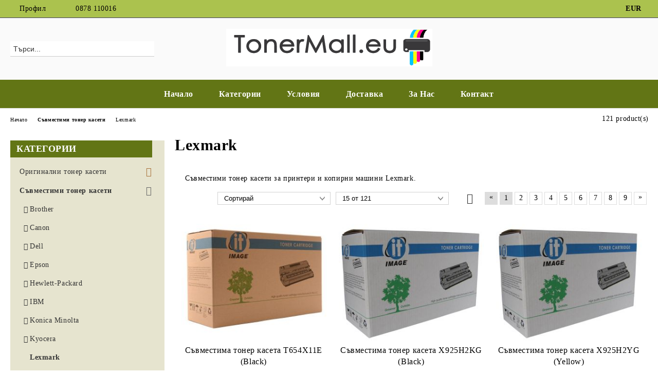

--- FILE ---
content_type: text/html; charset=utf-8
request_url: https://tonermall.eu/category/16/lexmark.html
body_size: 25950
content:
<!DOCTYPE html>
<html lang="bg">
<head>
	<meta http-equiv="Content-Type" content="text/html; charset=utf-8" />
<meta http-equiv="Content-Script-Type" content="text/javascript" />
<meta http-equiv="Content-Style-Type" content="text/css" />
<meta name="description" content="Съвместими тонер касети за принтери и копирни машини Lexmark" />
<meta name="keywords" content="Съвместими тонер касети за принтери и копирни машини Lexmark" />

<link rel="icon" type="image/x-icon" href="/favicon.ico" />
<title>Съвместими тонер касети за принтери и копирни машини Lexmark </title>
<link rel="canonical" href="https://tonermall.eu/category/16/lexmark.html" />

<link rel="next" href="/category/16/lexmark.html?page=2"><link rel="stylesheet" type="text/css" href="/userfiles/css/css_97_124.css" />
<script type="text/javascript" src="/userfiles/css/js_97_110.js"></script>
<meta name="viewport" content="width=device-width, initial-scale=1" />
<link rel="alternate" type="application/rss+xml" title="Новини" href="/module.php?ModuleName=com.summercart.rss&amp;UILanguage=bg&amp;FeedType=News" />
<script type="text/javascript">
$(function(){
	$('.innerbox').colorbox({minWidth: 500, minHeight: 300, maxWidth: '90%', maxHeight: '96%'});
		var maxProducts = 7;
	var httpsDomain = 'https://tonermall.eu/';
	var searchUrl = '/search.html';
	var seeMoreText = 'вижте още';
	
	SC.Util.initQuickSearch(httpsDomain, maxProducts, searchUrl, seeMoreText);
	});

SC.storeRoot = 'https://tonermall.eu/';
SC.storeRootPath = '/';
SC.ML.PROVIDE_VALID_EMAIL = 'Трябва да предоставите валиден имейл адрес:';
SC.JSVersion = '';
</script>


		<script type="application/ld+json">
			{
				"@context": "https://schema.org",
				"@type": "BreadcrumbList",
				"itemListElement":
				[
					{
						"@type": "ListItem",
						"position": 1,
						"item":
						{
							"@id": "https://tonermall.eu/",
							"name": "Начало"
						}
					},
					{
						"@type": "ListItem",
						"position": 2,
						"item":
						{
							"@id": "https://tonermall.eu/category/2/savmestimi-toner-kaseti.html",
							"name": "Съвместими тонер касети"
						}
					},
					{
						"@type": "ListItem",
						"position": 3,
						"item":
						{
							"@id": "https://tonermall.eu/category/16/lexmark.html",
							"name": "Lexmark"
						}
					}
				]
			}
		</script>





</head>

<body class="lang-bg dynamic-page dynamic-page-categories layout-13 layout-type-thin-wide products-per-row-3 " >


<div class="c-body-container js-body-container">
	<div class="c-body-container__sub">
		
		<header class="container c-header js-header-container">
						<div class="c-header__topline">
				<div class="c-header__topline-inner">
					<div class="c-header__profile js-header-login-section">
						<div class="c-header__profile-toggle-icon">Профил</div>
																								
												<div class="c-header__profile-dd">
							<a href="https://tonermall.eu/login.html" class="c-header__profile_link c-header__profile-login">Вход</a>
							<a href="https://tonermall.eu/register.html" class="c-header__profile_link c-header__profile-register">Регистрация</a>
						</div>
												
						<div class="c-header__phone-wrapper c-header__contacet-row">
							<a href="tel:0878 110016" class="c-header__phone-number">0878 110016</a>
						</div>
					</div>
					
					<div class="c-header__lang-currency-social">
												<div class="c-header__currency js-header-currency">
							<span class="c-header__currency-label">Валута</span>
							<div class="c_header__currency-selected">
								<span class="c-header__currency-code-wrapper"><span class="c_header__currency-selected-code">EUR</span></span>
							</div>
							<input type="hidden" name="CurrencyID" class="CurrencyID" id="js-selected-currencyid" value="2" />
							<ul id="currency-list" class="c-header__currency-list">
																<li class="c-header__currency-selector js-currency-selector " id="currencyId_6">BGN</li>
																<li class="c-header__currency-selector js-currency-selector selected" id="currencyId_2">EUR</li>
															</ul>
						</div>
												
												
						<div class="c-header__social-networks">
																																																							</div>
					</div>
				</div>
			</div>
			
			<div class="c-header__standard">
				<div class="c-header__search js-header-search">
					<div class="c-header__search-advanced"><a class="c-header__search-advanced-link" href="/search.html?action=dmAdvancedSearch">Разширено търсене</a></div>
					<form action="/search.html" class="c-header_search_form js-header-search-form">
						<input type="text" class="c-header__search_input js-header-search-input" id="sbox" name="phrase" value="" placeholder="Търси..." />
						<span class="c-header__search-button"><input type="submit" value="Търси" class="c-header__search-button-submit" /></span>
					</form>
				</div>
				
				<h2 class="c-header__logo c-header__logo--is-image">
				<a class="c-header__logo-link" href="/">
					<img class="c-header__logo-image" src="/userfiles/logo/tonermall%20white%20bg.png" alt="TonerMall.eu" width="401" height="73" />									</a>
								</h2>
				
				<div class="c-header__info">
										
										<div class="c-header__cart js-header-cart js-header-mini-cart-wrapper">
												<div class="c-header__cart-wrapper">
							<div class="c-header__cart--empty-icon"></div>
						</div>
												
											</div>
									</div>
			</div>
			
			<div class="c-header__mobile">
				<ul class="c-header__mobile-menu">
					<li class="c-header__mobile-menu-item mobile-menu-item-nav js-mobile-menu-toggle-nav">
						<span class="c-header__mobile-menu-icon"></span>
					</li>
					<li class="c-header__mobile-menu-item mobile-menu-item-search">
						<svg xmlns="http://www.w3.org/2000/svg" width="24.811" height="24.811" viewBox="0 0 21.811 21.811">
							<g id="search-outline" transform="translate(-63.25 -63.25)">
								<path id="Path_113" data-name="Path 113" d="M72.182,64a8.182,8.182,0,1,0,8.182,8.182A8.182,8.182,0,0,0,72.182,64Z" fill="none" stroke="#000" stroke-miterlimit="10" stroke-width="1.5"/>
								<path id="Path_114" data-name="Path 114" d="M338.29,338.29,344,344" transform="translate(-260.004 -260.004)" fill="none" stroke="#000" stroke-linecap="round" stroke-miterlimit="10" stroke-width="1.5"/>
							</g>
						</svg>
						<div class="c-header__search c-header__search--mobile">
							<form action="/search.html" class="c-header_search_form js-header-search-form">
								<input type="text" class="c-header__search_input c-header__search_input--mobile js-header-search-input" id="js-search-phrase" name="phrase" value="" placeholder="Търси..." />
								<span class="c-header__search-button"><input type="submit" value="Търси" class="c-header__search-button-submit" /></span>
							</form>
						</div>
					</li>
					<li class="c-header__standard-logo-section">
						<h2 class="c-header__logo c-header__logo--is-image">
						<a href="/" alt="Лого">
							<img class="c-header__logo-image" src="/userfiles/logo/tonermall%20white%20bg.png" alt="TonerMall.eu" width="401" height="73" />													</a>
						</h2>
					</li>
					<li class="c-header__mobile-menu-item is-mobile-cart">
												
																		<div id="mobile-cart" class="mobile-menu-item-cart js-mobile-menu-item-cart">
							<svg xmlns="http://www.w3.org/2000/svg" width="31" height="30" viewBox="0 0 31 30">
								<g id="cart-41" transform="translate(1.5 0.5)">
									<circle id="Ellipse_37" data-name="Ellipse 37" cx="1.847" cy="1.847" r="1.847" transform="translate(9.451 24.148)" fill="#000812"/>
									<path id="Ellipse_37_-_Outline" data-name="Ellipse 37 - Outline" d="M1.847-.5A2.347,2.347,0,1,1-.5,1.847,2.35,2.35,0,0,1,1.847-.5Zm0,3.695A1.347,1.347,0,1,0,.5,1.847,1.349,1.349,0,0,0,1.847,3.195Z" transform="translate(9.451 24.148)"/>
									<circle id="Ellipse_38" data-name="Ellipse 38" cx="1.847" cy="1.847" r="1.847" transform="translate(20.166 24.148)" fill="#000812"/>
									<path id="Ellipse_38_-_Outline" data-name="Ellipse 38 - Outline" d="M1.847-.5A2.347,2.347,0,1,1-.5,1.847,2.35,2.35,0,0,1,1.847-.5Zm0,3.695A1.347,1.347,0,1,0,.5,1.847,1.349,1.349,0,0,0,1.847,3.195Z" transform="translate(20.166 24.148)"/>
									<path id="Path_88" data-name="Path 88" d="M22.352,21.855H10.732a3.527,3.527,0,0,1-3.357-3.112L4.066,2.843H.709a1,1,0,0,1,0-2h4.17a1,1,0,0,1,.979.8l.877,4.215H26.709a1,1,0,0,1,.986,1.167L25.714,18.714l0,.02A3.529,3.529,0,0,1,22.352,21.855Zm-15.2-14L9.334,18.344l0,.016c.138.723.577,1.5,1.394,1.5h11.62c.814,0,1.253-.766,1.393-1.486L25.525,7.854Z" transform="translate(0 0)"/>
									<rect id="Rectangle_179" data-name="Rectangle 179" width="31" height="30" transform="translate(-1.5 -0.5)" fill="none"/>
								</g>
							</svg>
						</div>
												
																	</li>
				</ul>
			</div>
			<div class="c-mobile-holder"></div>
		</header><!-- header container -->
<main>
<div class="o-column c-layout-top o-layout--horizontal c-layout-top__sticky sticky js-layout-top">
	<div class="c-layout-wrapper c-layout-top__sticky-wrapper">
		<div class="o-box c-box-main-menu js-main-menu-box">
	<div class="c-mobile__close js-mobile-close-menu"></div>
	<div class="c-mobile__phone js-mobile-phone-content"></div>
	<div class="c-mobile__nav">
		<div class="c-mobile__nav-item is-menu js-mobile-toggle-menu is-active"><span>Меню</span></div>
		<div class="c-mobile__nav-item is-profile js-mobile-toggle-profile"><span>Профил</span></div>
		<div class="c-mobile__nav-item is-int js-mobile-toggle-int"><i class="js-mobile-current-flag"></i><span>Език</span></div>
	</div>
	
	<div class="o-box-content c-box-main-menu__content">
		<ul class="c-box-main-menu__list">
						<li class=" c-box-main-menu__item js-box-main-menu__item">
				<a href="/" title="Начало" class="c-box-main-menu__item-link">
										Начало
					<span class="c-box-main-menu__mobile-control js-mobile-control"><span>+</span></span>
				</a>
							</li>
						<li class="menu-item-dropdown-menu c-box-main-menu__item js-box-main-menu__item has-submenus">
				<a href="#" title="Категории" class="c-box-main-menu__item-link">
										Категории
					<span class="c-box-main-menu__mobile-control js-mobile-control"><span>+</span></span>
				</a>
									<ul class="o-box-content c-box-dd-categories__subcategory-list js-box-dd-categories__subcategory-list">
			<li class="c-box-dd-categories__item js-box-dd-categories-item c-box-dd-categories__categoryid-1 has-submenus is-first  is-open ">
			<a href="/category/1/originalni-toner-kaseti.html" class="c-box-dd-categories__subcategory-item-link hasProducts is-parent">
				<span>Оригинални тонер касети</span><span class="c-box-main-menu__mobile-control js-mobile-control"><span>+</span></span>
			</a>
			<ul class="o-box-content c-box-dd-categories__subcategory-list js-box-dd-categories__subcategory-list">
			<li class="c-box-dd-categories__item js-box-dd-categories-item c-box-dd-categories__categoryid-7  is-first   ">
			<a href="/category/7/brother.html" class="c-box-dd-categories__subcategory-item-link noProducts ">
				<span>Brother</span><span class="c-box-main-menu__mobile-control js-mobile-control"><span>+</span></span>
			</a>
			
		</li>
			<li class="c-box-dd-categories__item js-box-dd-categories-item c-box-dd-categories__categoryid-6     ">
			<a href="/category/6/canon.html" class="c-box-dd-categories__subcategory-item-link noProducts ">
				<span>Canon</span><span class="c-box-main-menu__mobile-control js-mobile-control"><span>+</span></span>
			</a>
			
		</li>
			<li class="c-box-dd-categories__item js-box-dd-categories-item c-box-dd-categories__categoryid-9     ">
			<a href="/category/9/epson.html" class="c-box-dd-categories__subcategory-item-link noProducts ">
				<span>Epson</span><span class="c-box-main-menu__mobile-control js-mobile-control"><span>+</span></span>
			</a>
			
		</li>
			<li class="c-box-dd-categories__item js-box-dd-categories-item c-box-dd-categories__categoryid-5     ">
			<a href="/category/5/hewlett-packard.html" class="c-box-dd-categories__subcategory-item-link noProducts ">
				<span>Hewlett-Packard</span><span class="c-box-main-menu__mobile-control js-mobile-control"><span>+</span></span>
			</a>
			
		</li>
			<li class="c-box-dd-categories__item js-box-dd-categories-item c-box-dd-categories__categoryid-260     ">
			<a href="/category/260/konica-minolta.html" class="c-box-dd-categories__subcategory-item-link noProducts ">
				<span>Konica Minolta</span><span class="c-box-main-menu__mobile-control js-mobile-control"><span>+</span></span>
			</a>
			
		</li>
			<li class="c-box-dd-categories__item js-box-dd-categories-item c-box-dd-categories__categoryid-22     ">
			<a href="/category/22/kyocera.html" class="c-box-dd-categories__subcategory-item-link noProducts ">
				<span>Kyocera</span><span class="c-box-main-menu__mobile-control js-mobile-control"><span>+</span></span>
			</a>
			
		</li>
			<li class="c-box-dd-categories__item js-box-dd-categories-item c-box-dd-categories__categoryid-8     ">
			<a href="/category/8/lexmark.html" class="c-box-dd-categories__subcategory-item-link noProducts ">
				<span>Lexmark</span><span class="c-box-main-menu__mobile-control js-mobile-control"><span>+</span></span>
			</a>
			
		</li>
			<li class="c-box-dd-categories__item js-box-dd-categories-item c-box-dd-categories__categoryid-290     ">
			<a href="/category/290/oki.html" class="c-box-dd-categories__subcategory-item-link noProducts ">
				<span>Oki</span><span class="c-box-main-menu__mobile-control js-mobile-control"><span>+</span></span>
			</a>
			
		</li>
			<li class="c-box-dd-categories__item js-box-dd-categories-item c-box-dd-categories__categoryid-261     ">
			<a href="/category/261/panasonic.html" class="c-box-dd-categories__subcategory-item-link noProducts ">
				<span>Panasonic</span><span class="c-box-main-menu__mobile-control js-mobile-control"><span>+</span></span>
			</a>
			
		</li>
			<li class="c-box-dd-categories__item js-box-dd-categories-item c-box-dd-categories__categoryid-332     ">
			<a href="/category/332/pantum.html" class="c-box-dd-categories__subcategory-item-link noProducts ">
				<span>Pantum</span><span class="c-box-main-menu__mobile-control js-mobile-control"><span>+</span></span>
			</a>
			
		</li>
			<li class="c-box-dd-categories__item js-box-dd-categories-item c-box-dd-categories__categoryid-262     ">
			<a href="/category/262/rex-rotary.html" class="c-box-dd-categories__subcategory-item-link hasProducts ">
				<span>Rex Rotary</span><span class="c-box-main-menu__mobile-control js-mobile-control"><span>+</span></span>
			</a>
			
		</li>
			<li class="c-box-dd-categories__item js-box-dd-categories-item c-box-dd-categories__categoryid-263     is-current">
			<a href="/category/263/ricoh.html" class="c-box-dd-categories__subcategory-item-link noProducts ">
				<span>Ricoh</span><span class="c-box-main-menu__mobile-control js-mobile-control"><span>+</span></span>
			</a>
			
		</li>
			<li class="c-box-dd-categories__item js-box-dd-categories-item c-box-dd-categories__categoryid-10     ">
			<a href="/category/10/samsung.html" class="c-box-dd-categories__subcategory-item-link noProducts ">
				<span>Samsung</span><span class="c-box-main-menu__mobile-control js-mobile-control"><span>+</span></span>
			</a>
			
		</li>
			<li class="c-box-dd-categories__item js-box-dd-categories-item c-box-dd-categories__categoryid-264     ">
			<a href="/category/264/toshiba.html" class="c-box-dd-categories__subcategory-item-link hasProducts ">
				<span>Toshiba</span><span class="c-box-main-menu__mobile-control js-mobile-control"><span>+</span></span>
			</a>
			
		</li>
			<li class="c-box-dd-categories__item js-box-dd-categories-item c-box-dd-categories__categoryid-11   is-last  ">
			<a href="/category/11/xerox.html" class="c-box-dd-categories__subcategory-item-link noProducts ">
				<span>Xerox</span><span class="c-box-main-menu__mobile-control js-mobile-control"><span>+</span></span>
			</a>
			
		</li>
	</ul>
		</li>
			<li class="c-box-dd-categories__item js-box-dd-categories-item c-box-dd-categories__categoryid-2 has-submenus    ">
			<a href="/category/2/savmestimi-toner-kaseti.html" class="c-box-dd-categories__subcategory-item-link noProducts is-parent">
				<span>Съвместими тонер касети</span><span class="c-box-main-menu__mobile-control js-mobile-control"><span>+</span></span>
			</a>
			<ul class="o-box-content c-box-dd-categories__subcategory-list js-box-dd-categories__subcategory-list">
			<li class="c-box-dd-categories__item js-box-dd-categories-item c-box-dd-categories__categoryid-12  is-first   ">
			<a href="/category/12/brother.html" class="c-box-dd-categories__subcategory-item-link noProducts ">
				<span>Brother</span><span class="c-box-main-menu__mobile-control js-mobile-control"><span>+</span></span>
			</a>
			
		</li>
			<li class="c-box-dd-categories__item js-box-dd-categories-item c-box-dd-categories__categoryid-13     ">
			<a href="/category/13/canon.html" class="c-box-dd-categories__subcategory-item-link noProducts ">
				<span>Canon</span><span class="c-box-main-menu__mobile-control js-mobile-control"><span>+</span></span>
			</a>
			
		</li>
			<li class="c-box-dd-categories__item js-box-dd-categories-item c-box-dd-categories__categoryid-42     ">
			<a href="/category/42/dell.html" class="c-box-dd-categories__subcategory-item-link noProducts ">
				<span>Dell</span><span class="c-box-main-menu__mobile-control js-mobile-control"><span>+</span></span>
			</a>
			
		</li>
			<li class="c-box-dd-categories__item js-box-dd-categories-item c-box-dd-categories__categoryid-14     ">
			<a href="/category/14/epson.html" class="c-box-dd-categories__subcategory-item-link noProducts ">
				<span>Epson</span><span class="c-box-main-menu__mobile-control js-mobile-control"><span>+</span></span>
			</a>
			
		</li>
			<li class="c-box-dd-categories__item js-box-dd-categories-item c-box-dd-categories__categoryid-15     ">
			<a href="/category/15/hewlett-packard.html" class="c-box-dd-categories__subcategory-item-link noProducts ">
				<span>Hewlett-Packard</span><span class="c-box-main-menu__mobile-control js-mobile-control"><span>+</span></span>
			</a>
			
		</li>
			<li class="c-box-dd-categories__item js-box-dd-categories-item c-box-dd-categories__categoryid-43     ">
			<a href="/category/43/ibm.html" class="c-box-dd-categories__subcategory-item-link noProducts ">
				<span>IBM</span><span class="c-box-main-menu__mobile-control js-mobile-control"><span>+</span></span>
			</a>
			
		</li>
			<li class="c-box-dd-categories__item js-box-dd-categories-item c-box-dd-categories__categoryid-44     ">
			<a href="/category/44/konica-minolta.html" class="c-box-dd-categories__subcategory-item-link noProducts ">
				<span>Konica Minolta</span><span class="c-box-main-menu__mobile-control js-mobile-control"><span>+</span></span>
			</a>
			
		</li>
			<li class="c-box-dd-categories__item js-box-dd-categories-item c-box-dd-categories__categoryid-45     ">
			<a href="/category/45/kyocera.html" class="c-box-dd-categories__subcategory-item-link noProducts ">
				<span>Kyocera</span><span class="c-box-main-menu__mobile-control js-mobile-control"><span>+</span></span>
			</a>
			
		</li>
			<li class="c-box-dd-categories__item js-box-dd-categories-item c-box-dd-categories__categoryid-16     ">
			<a href="/category/16/lexmark.html" class="c-box-dd-categories__subcategory-item-link noProducts ">
				<span>Lexmark</span><span class="c-box-main-menu__mobile-control js-mobile-control"><span>+</span></span>
			</a>
			
		</li>
			<li class="c-box-dd-categories__item js-box-dd-categories-item c-box-dd-categories__categoryid-46     ">
			<a href="/category/46/oki.html" class="c-box-dd-categories__subcategory-item-link noProducts ">
				<span>Oki</span><span class="c-box-main-menu__mobile-control js-mobile-control"><span>+</span></span>
			</a>
			
		</li>
			<li class="c-box-dd-categories__item js-box-dd-categories-item c-box-dd-categories__categoryid-259     ">
			<a href="/category/259/panasonic.html" class="c-box-dd-categories__subcategory-item-link noProducts ">
				<span>Panasonic</span><span class="c-box-main-menu__mobile-control js-mobile-control"><span>+</span></span>
			</a>
			
		</li>
			<li class="c-box-dd-categories__item js-box-dd-categories-item c-box-dd-categories__categoryid-354     ">
			<a href="/category/354/pantum.html" class="c-box-dd-categories__subcategory-item-link noProducts ">
				<span>Pantum</span><span class="c-box-main-menu__mobile-control js-mobile-control"><span>+</span></span>
			</a>
			
		</li>
			<li class="c-box-dd-categories__item js-box-dd-categories-item c-box-dd-categories__categoryid-47     ">
			<a href="/category/47/philips.html" class="c-box-dd-categories__subcategory-item-link noProducts ">
				<span>Philips</span><span class="c-box-main-menu__mobile-control js-mobile-control"><span>+</span></span>
			</a>
			
		</li>
			<li class="c-box-dd-categories__item js-box-dd-categories-item c-box-dd-categories__categoryid-48     ">
			<a href="/category/48/ricoh.html" class="c-box-dd-categories__subcategory-item-link noProducts ">
				<span>Ricoh</span><span class="c-box-main-menu__mobile-control js-mobile-control"><span>+</span></span>
			</a>
			
		</li>
			<li class="c-box-dd-categories__item js-box-dd-categories-item c-box-dd-categories__categoryid-49     ">
			<a href="/category/49/sagem.html" class="c-box-dd-categories__subcategory-item-link noProducts ">
				<span>Sagem</span><span class="c-box-main-menu__mobile-control js-mobile-control"><span>+</span></span>
			</a>
			
		</li>
			<li class="c-box-dd-categories__item js-box-dd-categories-item c-box-dd-categories__categoryid-17     ">
			<a href="/category/17/samsung.html" class="c-box-dd-categories__subcategory-item-link noProducts ">
				<span>Samsung</span><span class="c-box-main-menu__mobile-control js-mobile-control"><span>+</span></span>
			</a>
			
		</li>
			<li class="c-box-dd-categories__item js-box-dd-categories-item c-box-dd-categories__categoryid-50     ">
			<a href="/category/50/toshiba.html" class="c-box-dd-categories__subcategory-item-link noProducts ">
				<span>Toshiba</span><span class="c-box-main-menu__mobile-control js-mobile-control"><span>+</span></span>
			</a>
			
		</li>
			<li class="c-box-dd-categories__item js-box-dd-categories-item c-box-dd-categories__categoryid-18   is-last  ">
			<a href="/category/18/xerox.html" class="c-box-dd-categories__subcategory-item-link noProducts ">
				<span>Xerox</span><span class="c-box-main-menu__mobile-control js-mobile-control"><span>+</span></span>
			</a>
			
		</li>
	</ul>
		</li>
			<li class="c-box-dd-categories__item js-box-dd-categories-item c-box-dd-categories__categoryid-27 has-submenus    ">
			<a href="/category/27/originalni-barabanni-moduli.html" class="c-box-dd-categories__subcategory-item-link hasProducts is-parent">
				<span>Оригинални барабанни модули</span><span class="c-box-main-menu__mobile-control js-mobile-control"><span>+</span></span>
			</a>
			<ul class="o-box-content c-box-dd-categories__subcategory-list js-box-dd-categories__subcategory-list">
			<li class="c-box-dd-categories__item js-box-dd-categories-item c-box-dd-categories__categoryid-29  is-first   ">
			<a href="/category/29/brother.html" class="c-box-dd-categories__subcategory-item-link noProducts ">
				<span>Brother</span><span class="c-box-main-menu__mobile-control js-mobile-control"><span>+</span></span>
			</a>
			
		</li>
			<li class="c-box-dd-categories__item js-box-dd-categories-item c-box-dd-categories__categoryid-31     ">
			<a href="/category/31/canon.html" class="c-box-dd-categories__subcategory-item-link noProducts ">
				<span>Canon</span><span class="c-box-main-menu__mobile-control js-mobile-control"><span>+</span></span>
			</a>
			
		</li>
			<li class="c-box-dd-categories__item js-box-dd-categories-item c-box-dd-categories__categoryid-255     ">
			<a href="/category/255/epson.html" class="c-box-dd-categories__subcategory-item-link hasProducts ">
				<span>Epson</span><span class="c-box-main-menu__mobile-control js-mobile-control"><span>+</span></span>
			</a>
			
		</li>
			<li class="c-box-dd-categories__item js-box-dd-categories-item c-box-dd-categories__categoryid-56     ">
			<a href="/category/56/dell.html" class="c-box-dd-categories__subcategory-item-link hasProducts ">
				<span>Dell</span><span class="c-box-main-menu__mobile-control js-mobile-control"><span>+</span></span>
			</a>
			
		</li>
			<li class="c-box-dd-categories__item js-box-dd-categories-item c-box-dd-categories__categoryid-38     ">
			<a href="/category/38/hewlett-packard.html" class="c-box-dd-categories__subcategory-item-link noProducts ">
				<span>Hewlett-Packard</span><span class="c-box-main-menu__mobile-control js-mobile-control"><span>+</span></span>
			</a>
			
		</li>
			<li class="c-box-dd-categories__item js-box-dd-categories-item c-box-dd-categories__categoryid-265     ">
			<a href="/category/265/konica-minolta.html" class="c-box-dd-categories__subcategory-item-link noProducts ">
				<span>Konica Minolta</span><span class="c-box-main-menu__mobile-control js-mobile-control"><span>+</span></span>
			</a>
			
		</li>
			<li class="c-box-dd-categories__item js-box-dd-categories-item c-box-dd-categories__categoryid-269     ">
			<a href="/category/269/kyocera.html" class="c-box-dd-categories__subcategory-item-link noProducts ">
				<span>Kyocera</span><span class="c-box-main-menu__mobile-control js-mobile-control"><span>+</span></span>
			</a>
			
		</li>
			<li class="c-box-dd-categories__item js-box-dd-categories-item c-box-dd-categories__categoryid-272     ">
			<a href="/category/272/lexmark.html" class="c-box-dd-categories__subcategory-item-link noProducts ">
				<span>Lexmark</span><span class="c-box-main-menu__mobile-control js-mobile-control"><span>+</span></span>
			</a>
			
		</li>
			<li class="c-box-dd-categories__item js-box-dd-categories-item c-box-dd-categories__categoryid-291     ">
			<a href="/category/291/oki.html" class="c-box-dd-categories__subcategory-item-link hasProducts ">
				<span>Oki</span><span class="c-box-main-menu__mobile-control js-mobile-control"><span>+</span></span>
			</a>
			
		</li>
			<li class="c-box-dd-categories__item js-box-dd-categories-item c-box-dd-categories__categoryid-271     ">
			<a href="/category/271/panasonic.html" class="c-box-dd-categories__subcategory-item-link noProducts ">
				<span>Panasonic</span><span class="c-box-main-menu__mobile-control js-mobile-control"><span>+</span></span>
			</a>
			
		</li>
			<li class="c-box-dd-categories__item js-box-dd-categories-item c-box-dd-categories__categoryid-337     ">
			<a href="/category/337/pantum.html" class="c-box-dd-categories__subcategory-item-link noProducts ">
				<span>Pantum</span><span class="c-box-main-menu__mobile-control js-mobile-control"><span>+</span></span>
			</a>
			
		</li>
			<li class="c-box-dd-categories__item js-box-dd-categories-item c-box-dd-categories__categoryid-270     ">
			<a href="/category/270/ricoh.html" class="c-box-dd-categories__subcategory-item-link noProducts ">
				<span>Ricoh</span><span class="c-box-main-menu__mobile-control js-mobile-control"><span>+</span></span>
			</a>
			
		</li>
			<li class="c-box-dd-categories__item js-box-dd-categories-item c-box-dd-categories__categoryid-59     ">
			<a href="/category/59/samsung.html" class="c-box-dd-categories__subcategory-item-link noProducts ">
				<span>Samsung</span><span class="c-box-main-menu__mobile-control js-mobile-control"><span>+</span></span>
			</a>
			
		</li>
			<li class="c-box-dd-categories__item js-box-dd-categories-item c-box-dd-categories__categoryid-61   is-last  ">
			<a href="/category/61/xerox.html" class="c-box-dd-categories__subcategory-item-link noProducts ">
				<span>Xerox</span><span class="c-box-main-menu__mobile-control js-mobile-control"><span>+</span></span>
			</a>
			
		</li>
	</ul>
		</li>
			<li class="c-box-dd-categories__item js-box-dd-categories-item c-box-dd-categories__categoryid-28 has-submenus    ">
			<a href="/category/28/savmestimi-barabanni-moduli.html" class="c-box-dd-categories__subcategory-item-link hasProducts is-parent">
				<span>Съвместими барабанни модули</span><span class="c-box-main-menu__mobile-control js-mobile-control"><span>+</span></span>
			</a>
			<ul class="o-box-content c-box-dd-categories__subcategory-list js-box-dd-categories__subcategory-list">
			<li class="c-box-dd-categories__item js-box-dd-categories-item c-box-dd-categories__categoryid-30  is-first   ">
			<a href="/category/30/brother.html" class="c-box-dd-categories__subcategory-item-link noProducts ">
				<span>Brother</span><span class="c-box-main-menu__mobile-control js-mobile-control"><span>+</span></span>
			</a>
			
		</li>
			<li class="c-box-dd-categories__item js-box-dd-categories-item c-box-dd-categories__categoryid-37     ">
			<a href="/category/37/canon.html" class="c-box-dd-categories__subcategory-item-link noProducts ">
				<span>Canon</span><span class="c-box-main-menu__mobile-control js-mobile-control"><span>+</span></span>
			</a>
			
		</li>
			<li class="c-box-dd-categories__item js-box-dd-categories-item c-box-dd-categories__categoryid-40     ">
			<a href="/category/40/epson.html" class="c-box-dd-categories__subcategory-item-link noProducts ">
				<span>Epson</span><span class="c-box-main-menu__mobile-control js-mobile-control"><span>+</span></span>
			</a>
			
		</li>
			<li class="c-box-dd-categories__item js-box-dd-categories-item c-box-dd-categories__categoryid-39     ">
			<a href="/category/39/hewlett-packard.html" class="c-box-dd-categories__subcategory-item-link noProducts ">
				<span>Hewlett-Packard</span><span class="c-box-main-menu__mobile-control js-mobile-control"><span>+</span></span>
			</a>
			
		</li>
			<li class="c-box-dd-categories__item js-box-dd-categories-item c-box-dd-categories__categoryid-52     ">
			<a href="/category/52/konica-minolta.html" class="c-box-dd-categories__subcategory-item-link noProducts ">
				<span>Konica Minolta</span><span class="c-box-main-menu__mobile-control js-mobile-control"><span>+</span></span>
			</a>
			
		</li>
			<li class="c-box-dd-categories__item js-box-dd-categories-item c-box-dd-categories__categoryid-326     ">
			<a href="/category/326/kyocera.html" class="c-box-dd-categories__subcategory-item-link noProducts ">
				<span>Kyocera</span><span class="c-box-main-menu__mobile-control js-mobile-control"><span>+</span></span>
			</a>
			
		</li>
			<li class="c-box-dd-categories__item js-box-dd-categories-item c-box-dd-categories__categoryid-41     ">
			<a href="/category/41/lexmark.html" class="c-box-dd-categories__subcategory-item-link noProducts ">
				<span>Lexmark</span><span class="c-box-main-menu__mobile-control js-mobile-control"><span>+</span></span>
			</a>
			
		</li>
			<li class="c-box-dd-categories__item js-box-dd-categories-item c-box-dd-categories__categoryid-307     ">
			<a href="/category/307/samsung.html" class="c-box-dd-categories__subcategory-item-link noProducts ">
				<span>Samsung</span><span class="c-box-main-menu__mobile-control js-mobile-control"><span>+</span></span>
			</a>
			
		</li>
			<li class="c-box-dd-categories__item js-box-dd-categories-item c-box-dd-categories__categoryid-51   is-last  ">
			<a href="/category/51/xerox.html" class="c-box-dd-categories__subcategory-item-link noProducts ">
				<span>Xerox</span><span class="c-box-main-menu__mobile-control js-mobile-control"><span>+</span></span>
			</a>
			
		</li>
	</ul>
		</li>
			<li class="c-box-dd-categories__item js-box-dd-categories-item c-box-dd-categories__categoryid-279 has-submenus    ">
			<a href="/category/279/originalni-konsumativi-za-kopirni-mashini.html" class="c-box-dd-categories__subcategory-item-link hasProducts is-parent">
				<span>Оригинални консумативи за копирни машини</span><span class="c-box-main-menu__mobile-control js-mobile-control"><span>+</span></span>
			</a>
			<ul class="o-box-content c-box-dd-categories__subcategory-list js-box-dd-categories__subcategory-list">
			<li class="c-box-dd-categories__item js-box-dd-categories-item c-box-dd-categories__categoryid-280 has-submenus is-first   ">
			<a href="/category/280/canon.html" class="c-box-dd-categories__subcategory-item-link hasProducts is-parent">
				<span>Canon</span><span class="c-box-main-menu__mobile-control js-mobile-control"><span>+</span></span>
			</a>
			<ul class="o-box-content c-box-dd-categories__subcategory-list js-box-dd-categories__subcategory-list">
			<li class="c-box-dd-categories__item js-box-dd-categories-item c-box-dd-categories__categoryid-281  is-first   ">
			<a href="/category/281/barabanni-moduli.html" class="c-box-dd-categories__subcategory-item-link noProducts ">
				<span>Барабанни модули</span><span class="c-box-main-menu__mobile-control js-mobile-control"><span>+</span></span>
			</a>
			
		</li>
			<li class="c-box-dd-categories__item js-box-dd-categories-item c-box-dd-categories__categoryid-282   is-last  ">
			<a href="/category/282/kaseti-s-toner.html" class="c-box-dd-categories__subcategory-item-link noProducts ">
				<span>Касети с тонер</span><span class="c-box-main-menu__mobile-control js-mobile-control"><span>+</span></span>
			</a>
			
		</li>
	</ul>
		</li>
			<li class="c-box-dd-categories__item js-box-dd-categories-item c-box-dd-categories__categoryid-308 has-submenus    ">
			<a href="/category/308/toshiba.html" class="c-box-dd-categories__subcategory-item-link hasProducts is-parent">
				<span>Toshiba</span><span class="c-box-main-menu__mobile-control js-mobile-control"><span>+</span></span>
			</a>
			<ul class="o-box-content c-box-dd-categories__subcategory-list js-box-dd-categories__subcategory-list">
			<li class="c-box-dd-categories__item js-box-dd-categories-item c-box-dd-categories__categoryid-309  is-first   ">
			<a href="/category/309/barabanni-moduli.html" class="c-box-dd-categories__subcategory-item-link noProducts ">
				<span>Барабанни модули</span><span class="c-box-main-menu__mobile-control js-mobile-control"><span>+</span></span>
			</a>
			
		</li>
			<li class="c-box-dd-categories__item js-box-dd-categories-item c-box-dd-categories__categoryid-311     ">
			<a href="/category/311/developer.html" class="c-box-dd-categories__subcategory-item-link noProducts ">
				<span>Девелопер</span><span class="c-box-main-menu__mobile-control js-mobile-control"><span>+</span></span>
			</a>
			
		</li>
			<li class="c-box-dd-categories__item js-box-dd-categories-item c-box-dd-categories__categoryid-310   is-last  ">
			<a href="/category/310/kaseti-s-toner.html" class="c-box-dd-categories__subcategory-item-link noProducts ">
				<span>Касети с тонер</span><span class="c-box-main-menu__mobile-control js-mobile-control"><span>+</span></span>
			</a>
			
		</li>
	</ul>
		</li>
			<li class="c-box-dd-categories__item js-box-dd-categories-item c-box-dd-categories__categoryid-320 has-submenus  is-last  ">
			<a href="/category/320/sharp.html" class="c-box-dd-categories__subcategory-item-link hasProducts is-parent">
				<span>Sharp</span><span class="c-box-main-menu__mobile-control js-mobile-control"><span>+</span></span>
			</a>
			<ul class="o-box-content c-box-dd-categories__subcategory-list js-box-dd-categories__subcategory-list">
			<li class="c-box-dd-categories__item js-box-dd-categories-item c-box-dd-categories__categoryid-321  is-first   ">
			<a href="/category/321/kaseti-s-toner.html" class="c-box-dd-categories__subcategory-item-link noProducts ">
				<span>Касети с тонер</span><span class="c-box-main-menu__mobile-control js-mobile-control"><span>+</span></span>
			</a>
			
		</li>
			<li class="c-box-dd-categories__item js-box-dd-categories-item c-box-dd-categories__categoryid-322   is-last  ">
			<a href="/category/322/barabanni-moduli.html" class="c-box-dd-categories__subcategory-item-link hasProducts ">
				<span>Барабанни модули</span><span class="c-box-main-menu__mobile-control js-mobile-control"><span>+</span></span>
			</a>
			
		</li>
	</ul>
		</li>
	</ul>
		</li>
			<li class="c-box-dd-categories__item js-box-dd-categories-item c-box-dd-categories__categoryid-283 has-submenus    ">
			<a href="/category/283/savmestimi-konsumativi-za-kopirni-mashini.html" class="c-box-dd-categories__subcategory-item-link hasProducts is-parent">
				<span>Съвместими консумативи за копирни машини</span><span class="c-box-main-menu__mobile-control js-mobile-control"><span>+</span></span>
			</a>
			<ul class="o-box-content c-box-dd-categories__subcategory-list js-box-dd-categories__subcategory-list">
			<li class="c-box-dd-categories__item js-box-dd-categories-item c-box-dd-categories__categoryid-287  is-first   ">
			<a href="/category/287/canon.html" class="c-box-dd-categories__subcategory-item-link noProducts ">
				<span>Canon</span><span class="c-box-main-menu__mobile-control js-mobile-control"><span>+</span></span>
			</a>
			
		</li>
			<li class="c-box-dd-categories__item js-box-dd-categories-item c-box-dd-categories__categoryid-286     ">
			<a href="/category/286/konica-minolta.html" class="c-box-dd-categories__subcategory-item-link noProducts ">
				<span>Konica Minolta</span><span class="c-box-main-menu__mobile-control js-mobile-control"><span>+</span></span>
			</a>
			
		</li>
			<li class="c-box-dd-categories__item js-box-dd-categories-item c-box-dd-categories__categoryid-285     ">
			<a href="/category/285/kyocera.html" class="c-box-dd-categories__subcategory-item-link noProducts ">
				<span>Kyocera</span><span class="c-box-main-menu__mobile-control js-mobile-control"><span>+</span></span>
			</a>
			
		</li>
			<li class="c-box-dd-categories__item js-box-dd-categories-item c-box-dd-categories__categoryid-288     ">
			<a href="/category/288/ricoh.html" class="c-box-dd-categories__subcategory-item-link noProducts ">
				<span>Ricoh</span><span class="c-box-main-menu__mobile-control js-mobile-control"><span>+</span></span>
			</a>
			
		</li>
			<li class="c-box-dd-categories__item js-box-dd-categories-item c-box-dd-categories__categoryid-289     ">
			<a href="/category/289/sharp.html" class="c-box-dd-categories__subcategory-item-link noProducts ">
				<span>Sharp</span><span class="c-box-main-menu__mobile-control js-mobile-control"><span>+</span></span>
			</a>
			
		</li>
			<li class="c-box-dd-categories__item js-box-dd-categories-item c-box-dd-categories__categoryid-284   is-last  ">
			<a href="/category/284/toshiba.html" class="c-box-dd-categories__subcategory-item-link noProducts ">
				<span>Toshiba</span><span class="c-box-main-menu__mobile-control js-mobile-control"><span>+</span></span>
			</a>
			
		</li>
	</ul>
		</li>
			<li class="c-box-dd-categories__item js-box-dd-categories-item c-box-dd-categories__categoryid-275 has-submenus    ">
			<a href="/category/275/originalni-konsumativi-za-ploteri.html" class="c-box-dd-categories__subcategory-item-link hasProducts is-parent">
				<span>Оригинални консумативи за плотери</span><span class="c-box-main-menu__mobile-control js-mobile-control"><span>+</span></span>
			</a>
			<ul class="o-box-content c-box-dd-categories__subcategory-list js-box-dd-categories__subcategory-list">
			<li class="c-box-dd-categories__item js-box-dd-categories-item c-box-dd-categories__categoryid-277  is-first   ">
			<a href="/category/277/canon.html" class="c-box-dd-categories__subcategory-item-link noProducts ">
				<span>Canon</span><span class="c-box-main-menu__mobile-control js-mobile-control"><span>+</span></span>
			</a>
			
		</li>
			<li class="c-box-dd-categories__item js-box-dd-categories-item c-box-dd-categories__categoryid-345     ">
			<a href="/category/345/epson.html" class="c-box-dd-categories__subcategory-item-link noProducts ">
				<span>Epson</span><span class="c-box-main-menu__mobile-control js-mobile-control"><span>+</span></span>
			</a>
			
		</li>
			<li class="c-box-dd-categories__item js-box-dd-categories-item c-box-dd-categories__categoryid-276     ">
			<a href="/category/276/hewlett-packard.html" class="c-box-dd-categories__subcategory-item-link noProducts ">
				<span>Hewlett-Packard</span><span class="c-box-main-menu__mobile-control js-mobile-control"><span>+</span></span>
			</a>
			
		</li>
			<li class="c-box-dd-categories__item js-box-dd-categories-item c-box-dd-categories__categoryid-323   is-last  ">
			<a href="/category/323/xerox.html" class="c-box-dd-categories__subcategory-item-link noProducts ">
				<span>Xerox</span><span class="c-box-main-menu__mobile-control js-mobile-control"><span>+</span></span>
			</a>
			
		</li>
	</ul>
		</li>
			<li class="c-box-dd-categories__item js-box-dd-categories-item c-box-dd-categories__categoryid-3 has-submenus    ">
			<a href="/category/3/originalni-kaseti-za-mastileno-struyni-printeri.html" class="c-box-dd-categories__subcategory-item-link hasProducts is-parent">
				<span>Оригинални касети за мастилено-струйни принтери</span><span class="c-box-main-menu__mobile-control js-mobile-control"><span>+</span></span>
			</a>
			<ul class="o-box-content c-box-dd-categories__subcategory-list js-box-dd-categories__subcategory-list">
			<li class="c-box-dd-categories__item js-box-dd-categories-item c-box-dd-categories__categoryid-266  is-first   ">
			<a href="/category/266/brother.html" class="c-box-dd-categories__subcategory-item-link noProducts ">
				<span>Brother</span><span class="c-box-main-menu__mobile-control js-mobile-control"><span>+</span></span>
			</a>
			
		</li>
			<li class="c-box-dd-categories__item js-box-dd-categories-item c-box-dd-categories__categoryid-268     ">
			<a href="/category/268/canon.html" class="c-box-dd-categories__subcategory-item-link noProducts ">
				<span>Canon</span><span class="c-box-main-menu__mobile-control js-mobile-control"><span>+</span></span>
			</a>
			
		</li>
			<li class="c-box-dd-categories__item js-box-dd-categories-item c-box-dd-categories__categoryid-32     ">
			<a href="/category/32/epson.html" class="c-box-dd-categories__subcategory-item-link noProducts ">
				<span>Epson</span><span class="c-box-main-menu__mobile-control js-mobile-control"><span>+</span></span>
			</a>
			
		</li>
			<li class="c-box-dd-categories__item js-box-dd-categories-item c-box-dd-categories__categoryid-26     ">
			<a href="/category/26/hewlett-packard.html" class="c-box-dd-categories__subcategory-item-link noProducts ">
				<span>Hewlett-Packard</span><span class="c-box-main-menu__mobile-control js-mobile-control"><span>+</span></span>
			</a>
			
		</li>
			<li class="c-box-dd-categories__item js-box-dd-categories-item c-box-dd-categories__categoryid-324     ">
			<a href="/category/324/ricoh.html" class="c-box-dd-categories__subcategory-item-link noProducts ">
				<span>Ricoh</span><span class="c-box-main-menu__mobile-control js-mobile-control"><span>+</span></span>
			</a>
			
		</li>
			<li class="c-box-dd-categories__item js-box-dd-categories-item c-box-dd-categories__categoryid-60   is-last  ">
			<a href="/category/60/samsung.html" class="c-box-dd-categories__subcategory-item-link hasProducts ">
				<span>Samsung</span><span class="c-box-main-menu__mobile-control js-mobile-control"><span>+</span></span>
			</a>
			
		</li>
	</ul>
		</li>
			<li class="c-box-dd-categories__item js-box-dd-categories-item c-box-dd-categories__categoryid-4 has-submenus    ">
			<a href="/category/4/savmestimi-kaseti-za-mastileno-struyni-printeri.html" class="c-box-dd-categories__subcategory-item-link hasProducts is-parent">
				<span>Съвместими касети за мастилено-струйни принтери</span><span class="c-box-main-menu__mobile-control js-mobile-control"><span>+</span></span>
			</a>
			<ul class="o-box-content c-box-dd-categories__subcategory-list js-box-dd-categories__subcategory-list">
			<li class="c-box-dd-categories__item js-box-dd-categories-item c-box-dd-categories__categoryid-302  is-first   ">
			<a href="/category/302/apple.html" class="c-box-dd-categories__subcategory-item-link hasProducts ">
				<span>Apple</span><span class="c-box-main-menu__mobile-control js-mobile-control"><span>+</span></span>
			</a>
			
		</li>
			<li class="c-box-dd-categories__item js-box-dd-categories-item c-box-dd-categories__categoryid-33     ">
			<a href="/category/33/brother.html" class="c-box-dd-categories__subcategory-item-link noProducts ">
				<span>Brother</span><span class="c-box-main-menu__mobile-control js-mobile-control"><span>+</span></span>
			</a>
			
		</li>
			<li class="c-box-dd-categories__item js-box-dd-categories-item c-box-dd-categories__categoryid-25     ">
			<a href="/category/25/canon.html" class="c-box-dd-categories__subcategory-item-link noProducts ">
				<span>Canon</span><span class="c-box-main-menu__mobile-control js-mobile-control"><span>+</span></span>
			</a>
			
		</li>
			<li class="c-box-dd-categories__item js-box-dd-categories-item c-box-dd-categories__categoryid-34     ">
			<a href="/category/34/dell.html" class="c-box-dd-categories__subcategory-item-link hasProducts ">
				<span>Dell</span><span class="c-box-main-menu__mobile-control js-mobile-control"><span>+</span></span>
			</a>
			
		</li>
			<li class="c-box-dd-categories__item js-box-dd-categories-item c-box-dd-categories__categoryid-35     ">
			<a href="/category/35/epson.html" class="c-box-dd-categories__subcategory-item-link noProducts ">
				<span>Epson</span><span class="c-box-main-menu__mobile-control js-mobile-control"><span>+</span></span>
			</a>
			
		</li>
			<li class="c-box-dd-categories__item js-box-dd-categories-item c-box-dd-categories__categoryid-23     ">
			<a href="/category/23/hewlett-packard.html" class="c-box-dd-categories__subcategory-item-link noProducts ">
				<span>Hewlett-Packard</span><span class="c-box-main-menu__mobile-control js-mobile-control"><span>+</span></span>
			</a>
			
		</li>
			<li class="c-box-dd-categories__item js-box-dd-categories-item c-box-dd-categories__categoryid-303     ">
			<a href="/category/303/ibm.html" class="c-box-dd-categories__subcategory-item-link hasProducts ">
				<span>IBM</span><span class="c-box-main-menu__mobile-control js-mobile-control"><span>+</span></span>
			</a>
			
		</li>
			<li class="c-box-dd-categories__item js-box-dd-categories-item c-box-dd-categories__categoryid-298     ">
			<a href="/category/298/kodak.html" class="c-box-dd-categories__subcategory-item-link hasProducts ">
				<span>Kodak</span><span class="c-box-main-menu__mobile-control js-mobile-control"><span>+</span></span>
			</a>
			
		</li>
			<li class="c-box-dd-categories__item js-box-dd-categories-item c-box-dd-categories__categoryid-24     ">
			<a href="/category/24/lexmark.html" class="c-box-dd-categories__subcategory-item-link noProducts ">
				<span>Lexmark</span><span class="c-box-main-menu__mobile-control js-mobile-control"><span>+</span></span>
			</a>
			
		</li>
			<li class="c-box-dd-categories__item js-box-dd-categories-item c-box-dd-categories__categoryid-258   is-last  ">
			<a href="/category/258/samsung.html" class="c-box-dd-categories__subcategory-item-link hasProducts ">
				<span>Samsung</span><span class="c-box-main-menu__mobile-control js-mobile-control"><span>+</span></span>
			</a>
			
		</li>
	</ul>
		</li>
			<li class="c-box-dd-categories__item js-box-dd-categories-item c-box-dd-categories__categoryid-273 has-submenus    ">
			<a href="/category/273/originalni-butilki-s-mastilo-za-mastileno-struyni-printeri.html" class="c-box-dd-categories__subcategory-item-link hasProducts is-parent">
				<span>Оригинални бутилки с мастило за мастилено-струйни принтери</span><span class="c-box-main-menu__mobile-control js-mobile-control"><span>+</span></span>
			</a>
			<ul class="o-box-content c-box-dd-categories__subcategory-list js-box-dd-categories__subcategory-list">
			<li class="c-box-dd-categories__item js-box-dd-categories-item c-box-dd-categories__categoryid-304  is-first   ">
			<a href="/category/304/brother.html" class="c-box-dd-categories__subcategory-item-link noProducts ">
				<span>Brother</span><span class="c-box-main-menu__mobile-control js-mobile-control"><span>+</span></span>
			</a>
			
		</li>
			<li class="c-box-dd-categories__item js-box-dd-categories-item c-box-dd-categories__categoryid-315     ">
			<a href="/category/315/canon.html" class="c-box-dd-categories__subcategory-item-link noProducts ">
				<span>Canon</span><span class="c-box-main-menu__mobile-control js-mobile-control"><span>+</span></span>
			</a>
			
		</li>
			<li class="c-box-dd-categories__item js-box-dd-categories-item c-box-dd-categories__categoryid-274     ">
			<a href="/category/274/epson.html" class="c-box-dd-categories__subcategory-item-link noProducts ">
				<span>Epson</span><span class="c-box-main-menu__mobile-control js-mobile-control"><span>+</span></span>
			</a>
			
		</li>
			<li class="c-box-dd-categories__item js-box-dd-categories-item c-box-dd-categories__categoryid-319   is-last  ">
			<a href="/category/319/hewlett-packard.html" class="c-box-dd-categories__subcategory-item-link noProducts ">
				<span>Hewlett-Packard</span><span class="c-box-main-menu__mobile-control js-mobile-control"><span>+</span></span>
			</a>
			
		</li>
	</ul>
		</li>
			<li class="c-box-dd-categories__item js-box-dd-categories-item c-box-dd-categories__categoryid-342 has-submenus    ">
			<a href="/category/342/savmestimi-butilki-s-mastilo-za-mastileno-struyni-printeri.html" class="c-box-dd-categories__subcategory-item-link hasProducts is-parent">
				<span>Съвместими бутилки с мастило за мастилено-струйни принтери</span><span class="c-box-main-menu__mobile-control js-mobile-control"><span>+</span></span>
			</a>
			<ul class="o-box-content c-box-dd-categories__subcategory-list js-box-dd-categories__subcategory-list">
			<li class="c-box-dd-categories__item js-box-dd-categories-item c-box-dd-categories__categoryid-349  is-first   ">
			<a href="/category/349/canon.html" class="c-box-dd-categories__subcategory-item-link noProducts ">
				<span>Canon</span><span class="c-box-main-menu__mobile-control js-mobile-control"><span>+</span></span>
			</a>
			
		</li>
			<li class="c-box-dd-categories__item js-box-dd-categories-item c-box-dd-categories__categoryid-343     ">
			<a href="/category/343/epson.html" class="c-box-dd-categories__subcategory-item-link noProducts ">
				<span>Epson</span><span class="c-box-main-menu__mobile-control js-mobile-control"><span>+</span></span>
			</a>
			
		</li>
			<li class="c-box-dd-categories__item js-box-dd-categories-item c-box-dd-categories__categoryid-350   is-last  ">
			<a href="/category/350/hewlett-packard.html" class="c-box-dd-categories__subcategory-item-link noProducts ">
				<span>Hewlett-Packard</span><span class="c-box-main-menu__mobile-control js-mobile-control"><span>+</span></span>
			</a>
			
		</li>
	</ul>
		</li>
			<li class="c-box-dd-categories__item js-box-dd-categories-item c-box-dd-categories__categoryid-66 has-submenus    ">
			<a href="/category/66/originalni-konsumativi-za-matrichni-printeri.html" class="c-box-dd-categories__subcategory-item-link hasProducts is-parent">
				<span>Оригинални консумативи за матрични принтери</span><span class="c-box-main-menu__mobile-control js-mobile-control"><span>+</span></span>
			</a>
			<ul class="o-box-content c-box-dd-categories__subcategory-list js-box-dd-categories__subcategory-list">
			<li class="c-box-dd-categories__item js-box-dd-categories-item c-box-dd-categories__categoryid-267  is-first   ">
			<a href="/category/267/epson.html" class="c-box-dd-categories__subcategory-item-link noProducts ">
				<span>Epson</span><span class="c-box-main-menu__mobile-control js-mobile-control"><span>+</span></span>
			</a>
			
		</li>
			<li class="c-box-dd-categories__item js-box-dd-categories-item c-box-dd-categories__categoryid-306     ">
			<a href="/category/306/lexmark.html" class="c-box-dd-categories__subcategory-item-link hasProducts ">
				<span>Lexmark</span><span class="c-box-main-menu__mobile-control js-mobile-control"><span>+</span></span>
			</a>
			
		</li>
			<li class="c-box-dd-categories__item js-box-dd-categories-item c-box-dd-categories__categoryid-293     ">
			<a href="/category/293/oki.html" class="c-box-dd-categories__subcategory-item-link noProducts ">
				<span>Oki</span><span class="c-box-main-menu__mobile-control js-mobile-control"><span>+</span></span>
			</a>
			
		</li>
			<li class="c-box-dd-categories__item js-box-dd-categories-item c-box-dd-categories__categoryid-348     ">
			<a href="/category/348/olivetti.html" class="c-box-dd-categories__subcategory-item-link noProducts ">
				<span>Olivetti</span><span class="c-box-main-menu__mobile-control js-mobile-control"><span>+</span></span>
			</a>
			
		</li>
			<li class="c-box-dd-categories__item js-box-dd-categories-item c-box-dd-categories__categoryid-353   is-last  ">
			<a href="/category/353/printronix.html" class="c-box-dd-categories__subcategory-item-link noProducts ">
				<span>Printronix</span><span class="c-box-main-menu__mobile-control js-mobile-control"><span>+</span></span>
			</a>
			
		</li>
	</ul>
		</li>
			<li class="c-box-dd-categories__item js-box-dd-categories-item c-box-dd-categories__categoryid-67 has-submenus    ">
			<a href="/category/67/savmestimi-konsumativi-za-matrichni-printeri.html" class="c-box-dd-categories__subcategory-item-link hasProducts is-parent">
				<span>Съвместими консумативи за матрични принтери</span><span class="c-box-main-menu__mobile-control js-mobile-control"><span>+</span></span>
			</a>
			<ul class="o-box-content c-box-dd-categories__subcategory-list js-box-dd-categories__subcategory-list">
			<li class="c-box-dd-categories__item js-box-dd-categories-item c-box-dd-categories__categoryid-68  is-first   ">
			<a href="/category/68/amt.html" class="c-box-dd-categories__subcategory-item-link noProducts ">
				<span>AMT</span><span class="c-box-main-menu__mobile-control js-mobile-control"><span>+</span></span>
			</a>
			
		</li>
			<li class="c-box-dd-categories__item js-box-dd-categories-item c-box-dd-categories__categoryid-69     ">
			<a href="/category/69/asi.html" class="c-box-dd-categories__subcategory-item-link noProducts ">
				<span>ASI</span><span class="c-box-main-menu__mobile-control js-mobile-control"><span>+</span></span>
			</a>
			
		</li>
			<li class="c-box-dd-categories__item js-box-dd-categories-item c-box-dd-categories__categoryid-70     ">
			<a href="/category/70/at-t.html" class="c-box-dd-categories__subcategory-item-link noProducts ">
				<span>AT&amp;T</span><span class="c-box-main-menu__mobile-control js-mobile-control"><span>+</span></span>
			</a>
			
		</li>
			<li class="c-box-dd-categories__item js-box-dd-categories-item c-box-dd-categories__categoryid-71     ">
			<a href="/category/71/ati.html" class="c-box-dd-categories__subcategory-item-link noProducts ">
				<span>ATI</span><span class="c-box-main-menu__mobile-control js-mobile-control"><span>+</span></span>
			</a>
			
		</li>
			<li class="c-box-dd-categories__item js-box-dd-categories-item c-box-dd-categories__categoryid-72     ">
			<a href="/category/72/act-apricot.html" class="c-box-dd-categories__subcategory-item-link noProducts ">
				<span>Act / Apricot</span><span class="c-box-main-menu__mobile-control js-mobile-control"><span>+</span></span>
			</a>
			
		</li>
			<li class="c-box-dd-categories__item js-box-dd-categories-item c-box-dd-categories__categoryid-73     ">
			<a href="/category/73/adcomp.html" class="c-box-dd-categories__subcategory-item-link noProducts ">
				<span>Adcomp</span><span class="c-box-main-menu__mobile-control js-mobile-control"><span>+</span></span>
			</a>
			
		</li>
			<li class="c-box-dd-categories__item js-box-dd-categories-item c-box-dd-categories__categoryid-74     ">
			<a href="/category/74/addo.html" class="c-box-dd-categories__subcategory-item-link noProducts ">
				<span>Addo</span><span class="c-box-main-menu__mobile-control js-mobile-control"><span>+</span></span>
			</a>
			
		</li>
			<li class="c-box-dd-categories__item js-box-dd-categories-item c-box-dd-categories__categoryid-75     ">
			<a href="/category/75/addressograph-multigraph.html" class="c-box-dd-categories__subcategory-item-link noProducts ">
				<span>Addressograph Multigraph</span><span class="c-box-main-menu__mobile-control js-mobile-control"><span>+</span></span>
			</a>
			
		</li>
			<li class="c-box-dd-categories__item js-box-dd-categories-item c-box-dd-categories__categoryid-76     ">
			<a href="/category/76/admate.html" class="c-box-dd-categories__subcategory-item-link noProducts ">
				<span>Admate</span><span class="c-box-main-menu__mobile-control js-mobile-control"><span>+</span></span>
			</a>
			
		</li>
			<li class="c-box-dd-categories__item js-box-dd-categories-item c-box-dd-categories__categoryid-77     ">
			<a href="/category/77/advance.html" class="c-box-dd-categories__subcategory-item-link noProducts ">
				<span>Advance</span><span class="c-box-main-menu__mobile-control js-mobile-control"><span>+</span></span>
			</a>
			
		</li>
			<li class="c-box-dd-categories__item js-box-dd-categories-item c-box-dd-categories__categoryid-78     ">
			<a href="/category/78/alpha.html" class="c-box-dd-categories__subcategory-item-link hasProducts ">
				<span>Alpha</span><span class="c-box-main-menu__mobile-control js-mobile-control"><span>+</span></span>
			</a>
			
		</li>
			<li class="c-box-dd-categories__item js-box-dd-categories-item c-box-dd-categories__categoryid-79     ">
			<a href="/category/79/alps.html" class="c-box-dd-categories__subcategory-item-link noProducts ">
				<span>Alps</span><span class="c-box-main-menu__mobile-control js-mobile-control"><span>+</span></span>
			</a>
			
		</li>
			<li class="c-box-dd-categories__item js-box-dd-categories-item c-box-dd-categories__categoryid-80     ">
			<a href="/category/80/amstrad.html" class="c-box-dd-categories__subcategory-item-link noProducts ">
				<span>Amstrad</span><span class="c-box-main-menu__mobile-control js-mobile-control"><span>+</span></span>
			</a>
			
		</li>
			<li class="c-box-dd-categories__item js-box-dd-categories-item c-box-dd-categories__categoryid-81     ">
			<a href="/category/81/anderson-jacobson.html" class="c-box-dd-categories__subcategory-item-link noProducts ">
				<span>Anderson Jacobson</span><span class="c-box-main-menu__mobile-control js-mobile-control"><span>+</span></span>
			</a>
			
		</li>
			<li class="c-box-dd-categories__item js-box-dd-categories-item c-box-dd-categories__categoryid-82     ">
			<a href="/category/82/anker-data-systems-ads.html" class="c-box-dd-categories__subcategory-item-link noProducts ">
				<span>Anker Data Systems (ADS)</span><span class="c-box-main-menu__mobile-control js-mobile-control"><span>+</span></span>
			</a>
			
		</li>
			<li class="c-box-dd-categories__item js-box-dd-categories-item c-box-dd-categories__categoryid-83     ">
			<a href="/category/83/apple.html" class="c-box-dd-categories__subcategory-item-link noProducts ">
				<span>Apple</span><span class="c-box-main-menu__mobile-control js-mobile-control"><span>+</span></span>
			</a>
			
		</li>
			<li class="c-box-dd-categories__item js-box-dd-categories-item c-box-dd-categories__categoryid-84     ">
			<a href="/category/84/arba.html" class="c-box-dd-categories__subcategory-item-link noProducts ">
				<span>Arba</span><span class="c-box-main-menu__mobile-control js-mobile-control"><span>+</span></span>
			</a>
			
		</li>
			<li class="c-box-dd-categories__item js-box-dd-categories-item c-box-dd-categories__categoryid-85     ">
			<a href="/category/85/atari.html" class="c-box-dd-categories__subcategory-item-link noProducts ">
				<span>Atari</span><span class="c-box-main-menu__mobile-control js-mobile-control"><span>+</span></span>
			</a>
			
		</li>
			<li class="c-box-dd-categories__item js-box-dd-categories-item c-box-dd-categories__categoryid-86     ">
			<a href="/category/86/axiom.html" class="c-box-dd-categories__subcategory-item-link noProducts ">
				<span>Axiom</span><span class="c-box-main-menu__mobile-control js-mobile-control"><span>+</span></span>
			</a>
			
		</li>
			<li class="c-box-dd-categories__item js-box-dd-categories-item c-box-dd-categories__categoryid-87     ">
			<a href="/category/87/axis.html" class="c-box-dd-categories__subcategory-item-link noProducts ">
				<span>Axis</span><span class="c-box-main-menu__mobile-control js-mobile-control"><span>+</span></span>
			</a>
			
		</li>
			<li class="c-box-dd-categories__item js-box-dd-categories-item c-box-dd-categories__categoryid-88     ">
			<a href="/category/88/basic-four.html" class="c-box-dd-categories__subcategory-item-link noProducts ">
				<span>Basic Four</span><span class="c-box-main-menu__mobile-control js-mobile-control"><span>+</span></span>
			</a>
			
		</li>
			<li class="c-box-dd-categories__item js-box-dd-categories-item c-box-dd-categories__categoryid-89     ">
			<a href="/category/89/binder.html" class="c-box-dd-categories__subcategory-item-link noProducts ">
				<span>Binder</span><span class="c-box-main-menu__mobile-control js-mobile-control"><span>+</span></span>
			</a>
			
		</li>
			<li class="c-box-dd-categories__item js-box-dd-categories-item c-box-dd-categories__categoryid-90     ">
			<a href="/category/90/blue-chip.html" class="c-box-dd-categories__subcategory-item-link noProducts ">
				<span>Blue Chip</span><span class="c-box-main-menu__mobile-control js-mobile-control"><span>+</span></span>
			</a>
			
		</li>
			<li class="c-box-dd-categories__item js-box-dd-categories-item c-box-dd-categories__categoryid-91     ">
			<a href="/category/91/bmc.html" class="c-box-dd-categories__subcategory-item-link noProducts ">
				<span>Bmc</span><span class="c-box-main-menu__mobile-control js-mobile-control"><span>+</span></span>
			</a>
			
		</li>
			<li class="c-box-dd-categories__item js-box-dd-categories-item c-box-dd-categories__categoryid-92     ">
			<a href="/category/92/bren.html" class="c-box-dd-categories__subcategory-item-link noProducts ">
				<span>Bren</span><span class="c-box-main-menu__mobile-control js-mobile-control"><span>+</span></span>
			</a>
			
		</li>
			<li class="c-box-dd-categories__item js-box-dd-categories-item c-box-dd-categories__categoryid-93     ">
			<a href="/category/93/brother.html" class="c-box-dd-categories__subcategory-item-link noProducts ">
				<span>Brother</span><span class="c-box-main-menu__mobile-control js-mobile-control"><span>+</span></span>
			</a>
			
		</li>
			<li class="c-box-dd-categories__item js-box-dd-categories-item c-box-dd-categories__categoryid-94     ">
			<a href="/category/94/bultext.html" class="c-box-dd-categories__subcategory-item-link noProducts ">
				<span>Bultext</span><span class="c-box-main-menu__mobile-control js-mobile-control"><span>+</span></span>
			</a>
			
		</li>
			<li class="c-box-dd-categories__item js-box-dd-categories-item c-box-dd-categories__categoryid-95     ">
			<a href="/category/95/burroughs.html" class="c-box-dd-categories__subcategory-item-link noProducts ">
				<span>Burroughs</span><span class="c-box-main-menu__mobile-control js-mobile-control"><span>+</span></span>
			</a>
			
		</li>
			<li class="c-box-dd-categories__item js-box-dd-categories-item c-box-dd-categories__categoryid-96     ">
			<a href="/category/96/butec.html" class="c-box-dd-categories__subcategory-item-link noProducts ">
				<span>Butec</span><span class="c-box-main-menu__mobile-control js-mobile-control"><span>+</span></span>
			</a>
			
		</li>
			<li class="c-box-dd-categories__item js-box-dd-categories-item c-box-dd-categories__categoryid-97     ">
			<a href="/category/97/c-itoh.html" class="c-box-dd-categories__subcategory-item-link noProducts ">
				<span>C.Itoh</span><span class="c-box-main-menu__mobile-control js-mobile-control"><span>+</span></span>
			</a>
			
		</li>
			<li class="c-box-dd-categories__item js-box-dd-categories-item c-box-dd-categories__categoryid-98     ">
			<a href="/category/98/cpf.html" class="c-box-dd-categories__subcategory-item-link hasProducts ">
				<span>CPF</span><span class="c-box-main-menu__mobile-control js-mobile-control"><span>+</span></span>
			</a>
			
		</li>
			<li class="c-box-dd-categories__item js-box-dd-categories-item c-box-dd-categories__categoryid-99     ">
			<a href="/category/99/cti.html" class="c-box-dd-categories__subcategory-item-link noProducts ">
				<span>CTI</span><span class="c-box-main-menu__mobile-control js-mobile-control"><span>+</span></span>
			</a>
			
		</li>
			<li class="c-box-dd-categories__item js-box-dd-categories-item c-box-dd-categories__categoryid-100     ">
			<a href="/category/100/ctm.html" class="c-box-dd-categories__subcategory-item-link noProducts ">
				<span>CTM</span><span class="c-box-main-menu__mobile-control js-mobile-control"><span>+</span></span>
			</a>
			
		</li>
			<li class="c-box-dd-categories__item js-box-dd-categories-item c-box-dd-categories__categoryid-101     ">
			<a href="/category/101/cado-systems.html" class="c-box-dd-categories__subcategory-item-link noProducts ">
				<span>Cado Systems</span><span class="c-box-main-menu__mobile-control js-mobile-control"><span>+</span></span>
			</a>
			
		</li>
			<li class="c-box-dd-categories__item js-box-dd-categories-item c-box-dd-categories__categoryid-102     ">
			<a href="/category/102/canon.html" class="c-box-dd-categories__subcategory-item-link noProducts ">
				<span>Canon</span><span class="c-box-main-menu__mobile-control js-mobile-control"><span>+</span></span>
			</a>
			
		</li>
			<li class="c-box-dd-categories__item js-box-dd-categories-item c-box-dd-categories__categoryid-103     ">
			<a href="/category/103/casio.html" class="c-box-dd-categories__subcategory-item-link noProducts ">
				<span>Casio</span><span class="c-box-main-menu__mobile-control js-mobile-control"><span>+</span></span>
			</a>
			
		</li>
			<li class="c-box-dd-categories__item js-box-dd-categories-item c-box-dd-categories__categoryid-104     ">
			<a href="/category/104/centronics.html" class="c-box-dd-categories__subcategory-item-link noProducts ">
				<span>Centronics</span><span class="c-box-main-menu__mobile-control js-mobile-control"><span>+</span></span>
			</a>
			
		</li>
			<li class="c-box-dd-categories__item js-box-dd-categories-item c-box-dd-categories__categoryid-105     ">
			<a href="/category/105/citizen.html" class="c-box-dd-categories__subcategory-item-link noProducts ">
				<span>Citizen</span><span class="c-box-main-menu__mobile-control js-mobile-control"><span>+</span></span>
			</a>
			
		</li>
			<li class="c-box-dd-categories__item js-box-dd-categories-item c-box-dd-categories__categoryid-106     ">
			<a href="/category/106/commodore.html" class="c-box-dd-categories__subcategory-item-link noProducts ">
				<span>Commodore</span><span class="c-box-main-menu__mobile-control js-mobile-control"><span>+</span></span>
			</a>
			
		</li>
			<li class="c-box-dd-categories__item js-box-dd-categories-item c-box-dd-categories__categoryid-107     ">
			<a href="/category/107/compuprint.html" class="c-box-dd-categories__subcategory-item-link hasProducts ">
				<span>Compuprint</span><span class="c-box-main-menu__mobile-control js-mobile-control"><span>+</span></span>
			</a>
			
		</li>
			<li class="c-box-dd-categories__item js-box-dd-categories-item c-box-dd-categories__categoryid-108     ">
			<a href="/category/108/computer-mate.html" class="c-box-dd-categories__subcategory-item-link noProducts ">
				<span>Computer Mate</span><span class="c-box-main-menu__mobile-control js-mobile-control"><span>+</span></span>
			</a>
			
		</li>
			<li class="c-box-dd-categories__item js-box-dd-categories-item c-box-dd-categories__categoryid-109     ">
			<a href="/category/109/comrex.html" class="c-box-dd-categories__subcategory-item-link noProducts ">
				<span>Comrex</span><span class="c-box-main-menu__mobile-control js-mobile-control"><span>+</span></span>
			</a>
			
		</li>
			<li class="c-box-dd-categories__item js-box-dd-categories-item c-box-dd-categories__categoryid-110     ">
			<a href="/category/110/copal.html" class="c-box-dd-categories__subcategory-item-link noProducts ">
				<span>Copal</span><span class="c-box-main-menu__mobile-control js-mobile-control"><span>+</span></span>
			</a>
			
		</li>
			<li class="c-box-dd-categories__item js-box-dd-categories-item c-box-dd-categories__categoryid-111     ">
			<a href="/category/111/daisywriter.html" class="c-box-dd-categories__subcategory-item-link noProducts ">
				<span>DaisyWriter</span><span class="c-box-main-menu__mobile-control js-mobile-control"><span>+</span></span>
			</a>
			
		</li>
			<li class="c-box-dd-categories__item js-box-dd-categories-item c-box-dd-categories__categoryid-112     ">
			<a href="/category/112/data-general.html" class="c-box-dd-categories__subcategory-item-link noProducts ">
				<span>Data General</span><span class="c-box-main-menu__mobile-control js-mobile-control"><span>+</span></span>
			</a>
			
		</li>
			<li class="c-box-dd-categories__item js-box-dd-categories-item c-box-dd-categories__categoryid-113     ">
			<a href="/category/113/data-royal.html" class="c-box-dd-categories__subcategory-item-link noProducts ">
				<span>Data Royal</span><span class="c-box-main-menu__mobile-control js-mobile-control"><span>+</span></span>
			</a>
			
		</li>
			<li class="c-box-dd-categories__item js-box-dd-categories-item c-box-dd-categories__categoryid-114     ">
			<a href="/category/114/data-terminal.html" class="c-box-dd-categories__subcategory-item-link noProducts ">
				<span>Data Terminal</span><span class="c-box-main-menu__mobile-control js-mobile-control"><span>+</span></span>
			</a>
			
		</li>
			<li class="c-box-dd-categories__item js-box-dd-categories-item c-box-dd-categories__categoryid-115     ">
			<a href="/category/115/datamega.html" class="c-box-dd-categories__subcategory-item-link noProducts ">
				<span>DataMega</span><span class="c-box-main-menu__mobile-control js-mobile-control"><span>+</span></span>
			</a>
			
		</li>
			<li class="c-box-dd-categories__item js-box-dd-categories-item c-box-dd-categories__categoryid-116     ">
			<a href="/category/116/datapoint.html" class="c-box-dd-categories__subcategory-item-link noProducts ">
				<span>DataPoint</span><span class="c-box-main-menu__mobile-control js-mobile-control"><span>+</span></span>
			</a>
			
		</li>
			<li class="c-box-dd-categories__item js-box-dd-categories-item c-box-dd-categories__categoryid-117     ">
			<a href="/category/117/dataproducts.html" class="c-box-dd-categories__subcategory-item-link noProducts ">
				<span>DataProducts</span><span class="c-box-main-menu__mobile-control js-mobile-control"><span>+</span></span>
			</a>
			
		</li>
			<li class="c-box-dd-categories__item js-box-dd-categories-item c-box-dd-categories__categoryid-118     ">
			<a href="/category/118/datasaab.html" class="c-box-dd-categories__subcategory-item-link noProducts ">
				<span>DataSaab</span><span class="c-box-main-menu__mobile-control js-mobile-control"><span>+</span></span>
			</a>
			
		</li>
			<li class="c-box-dd-categories__item js-box-dd-categories-item c-box-dd-categories__categoryid-119     ">
			<a href="/category/119/datasouth.html" class="c-box-dd-categories__subcategory-item-link noProducts ">
				<span>DataSouth</span><span class="c-box-main-menu__mobile-control js-mobile-control"><span>+</span></span>
			</a>
			
		</li>
			<li class="c-box-dd-categories__item js-box-dd-categories-item c-box-dd-categories__categoryid-120     ">
			<a href="/category/120/datecs.html" class="c-box-dd-categories__subcategory-item-link noProducts ">
				<span>Datecs</span><span class="c-box-main-menu__mobile-control js-mobile-control"><span>+</span></span>
			</a>
			
		</li>
			<li class="c-box-dd-categories__item js-box-dd-categories-item c-box-dd-categories__categoryid-121     ">
			<a href="/category/121/decision-data.html" class="c-box-dd-categories__subcategory-item-link noProducts ">
				<span>Decision Data</span><span class="c-box-main-menu__mobile-control js-mobile-control"><span>+</span></span>
			</a>
			
		</li>
			<li class="c-box-dd-categories__item js-box-dd-categories-item c-box-dd-categories__categoryid-122     ">
			<a href="/category/122/diablo.html" class="c-box-dd-categories__subcategory-item-link noProducts ">
				<span>Diablo</span><span class="c-box-main-menu__mobile-control js-mobile-control"><span>+</span></span>
			</a>
			
		</li>
			<li class="c-box-dd-categories__item js-box-dd-categories-item c-box-dd-categories__categoryid-123     ">
			<a href="/category/123/digital.html" class="c-box-dd-categories__subcategory-item-link noProducts ">
				<span>Digital</span><span class="c-box-main-menu__mobile-control js-mobile-control"><span>+</span></span>
			</a>
			
		</li>
			<li class="c-box-dd-categories__item js-box-dd-categories-item c-box-dd-categories__categoryid-124     ">
			<a href="/category/124/dynax.html" class="c-box-dd-categories__subcategory-item-link noProducts ">
				<span>Dynax</span><span class="c-box-main-menu__mobile-control js-mobile-control"><span>+</span></span>
			</a>
			
		</li>
			<li class="c-box-dd-categories__item js-box-dd-categories-item c-box-dd-categories__categoryid-125     ">
			<a href="/category/125/eien.html" class="c-box-dd-categories__subcategory-item-link noProducts ">
				<span>Eien</span><span class="c-box-main-menu__mobile-control js-mobile-control"><span>+</span></span>
			</a>
			
		</li>
			<li class="c-box-dd-categories__item js-box-dd-categories-item c-box-dd-categories__categoryid-126     ">
			<a href="/category/126/elektronika.html" class="c-box-dd-categories__subcategory-item-link noProducts ">
				<span>Elektronika</span><span class="c-box-main-menu__mobile-control js-mobile-control"><span>+</span></span>
			</a>
			
		</li>
			<li class="c-box-dd-categories__item js-box-dd-categories-item c-box-dd-categories__categoryid-127     ">
			<a href="/category/127/elka.html" class="c-box-dd-categories__subcategory-item-link noProducts ">
				<span>Elka</span><span class="c-box-main-menu__mobile-control js-mobile-control"><span>+</span></span>
			</a>
			
		</li>
			<li class="c-box-dd-categories__item js-box-dd-categories-item c-box-dd-categories__categoryid-128     ">
			<a href="/category/128/epson.html" class="c-box-dd-categories__subcategory-item-link noProducts ">
				<span>Epson</span><span class="c-box-main-menu__mobile-control js-mobile-control"><span>+</span></span>
			</a>
			
		</li>
			<li class="c-box-dd-categories__item js-box-dd-categories-item c-box-dd-categories__categoryid-129     ">
			<a href="/category/129/erika.html" class="c-box-dd-categories__subcategory-item-link noProducts ">
				<span>Erika</span><span class="c-box-main-menu__mobile-control js-mobile-control"><span>+</span></span>
			</a>
			
		</li>
			<li class="c-box-dd-categories__item js-box-dd-categories-item c-box-dd-categories__categoryid-130     ">
			<a href="/category/130/esselte.html" class="c-box-dd-categories__subcategory-item-link noProducts ">
				<span>Esselte</span><span class="c-box-main-menu__mobile-control js-mobile-control"><span>+</span></span>
			</a>
			
		</li>
			<li class="c-box-dd-categories__item js-box-dd-categories-item c-box-dd-categories__categoryid-131     ">
			<a href="/category/131/facit.html" class="c-box-dd-categories__subcategory-item-link noProducts ">
				<span>Facit</span><span class="c-box-main-menu__mobile-control js-mobile-control"><span>+</span></span>
			</a>
			
		</li>
			<li class="c-box-dd-categories__item js-box-dd-categories-item c-box-dd-categories__categoryid-132     ">
			<a href="/category/132/fortis.html" class="c-box-dd-categories__subcategory-item-link noProducts ">
				<span>Fortis</span><span class="c-box-main-menu__mobile-control js-mobile-control"><span>+</span></span>
			</a>
			
		</li>
			<li class="c-box-dd-categories__item js-box-dd-categories-item c-box-dd-categories__categoryid-133     ">
			<a href="/category/133/four-phase.html" class="c-box-dd-categories__subcategory-item-link noProducts ">
				<span>Four Phase</span><span class="c-box-main-menu__mobile-control js-mobile-control"><span>+</span></span>
			</a>
			
		</li>
			<li class="c-box-dd-categories__item js-box-dd-categories-item c-box-dd-categories__categoryid-134     ">
			<a href="/category/134/fujitsu.html" class="c-box-dd-categories__subcategory-item-link noProducts ">
				<span>Fujitsu</span><span class="c-box-main-menu__mobile-control js-mobile-control"><span>+</span></span>
			</a>
			
		</li>
			<li class="c-box-dd-categories__item js-box-dd-categories-item c-box-dd-categories__categoryid-135     ">
			<a href="/category/135/fullmark.html" class="c-box-dd-categories__subcategory-item-link noProducts ">
				<span>Fullmark</span><span class="c-box-main-menu__mobile-control js-mobile-control"><span>+</span></span>
			</a>
			
		</li>
			<li class="c-box-dd-categories__item js-box-dd-categories-item c-box-dd-categories__categoryid-136     ">
			<a href="/category/136/general-automation.html" class="c-box-dd-categories__subcategory-item-link noProducts ">
				<span>General Automation</span><span class="c-box-main-menu__mobile-control js-mobile-control"><span>+</span></span>
			</a>
			
		</li>
			<li class="c-box-dd-categories__item js-box-dd-categories-item c-box-dd-categories__categoryid-137     ">
			<a href="/category/137/genicom.html" class="c-box-dd-categories__subcategory-item-link noProducts ">
				<span>Genicom</span><span class="c-box-main-menu__mobile-control js-mobile-control"><span>+</span></span>
			</a>
			
		</li>
			<li class="c-box-dd-categories__item js-box-dd-categories-item c-box-dd-categories__categoryid-138     ">
			<a href="/category/138/goldstar.html" class="c-box-dd-categories__subcategory-item-link hasProducts ">
				<span>Goldstar</span><span class="c-box-main-menu__mobile-control js-mobile-control"><span>+</span></span>
			</a>
			
		</li>
			<li class="c-box-dd-categories__item js-box-dd-categories-item c-box-dd-categories__categoryid-139     ">
			<a href="/category/139/harris.html" class="c-box-dd-categories__subcategory-item-link noProducts ">
				<span>Harris</span><span class="c-box-main-menu__mobile-control js-mobile-control"><span>+</span></span>
			</a>
			
		</li>
			<li class="c-box-dd-categories__item js-box-dd-categories-item c-box-dd-categories__categoryid-140     ">
			<a href="/category/140/hermes.html" class="c-box-dd-categories__subcategory-item-link noProducts ">
				<span>Hermes</span><span class="c-box-main-menu__mobile-control js-mobile-control"><span>+</span></span>
			</a>
			
		</li>
			<li class="c-box-dd-categories__item js-box-dd-categories-item c-box-dd-categories__categoryid-141     ">
			<a href="/category/141/hewlett-packard.html" class="c-box-dd-categories__subcategory-item-link noProducts ">
				<span>Hewlett-Packard</span><span class="c-box-main-menu__mobile-control js-mobile-control"><span>+</span></span>
			</a>
			
		</li>
			<li class="c-box-dd-categories__item js-box-dd-categories-item c-box-dd-categories__categoryid-142     ">
			<a href="/category/142/hitachi.html" class="c-box-dd-categories__subcategory-item-link noProducts ">
				<span>Hitachi</span><span class="c-box-main-menu__mobile-control js-mobile-control"><span>+</span></span>
			</a>
			
		</li>
			<li class="c-box-dd-categories__item js-box-dd-categories-item c-box-dd-categories__categoryid-143     ">
			<a href="/category/143/honeywell.html" class="c-box-dd-categories__subcategory-item-link noProducts ">
				<span>HoneyWell</span><span class="c-box-main-menu__mobile-control js-mobile-control"><span>+</span></span>
			</a>
			
		</li>
			<li class="c-box-dd-categories__item js-box-dd-categories-item c-box-dd-categories__categoryid-144     ">
			<a href="/category/144/hyundai.html" class="c-box-dd-categories__subcategory-item-link noProducts ">
				<span>Hyundai</span><span class="c-box-main-menu__mobile-control js-mobile-control"><span>+</span></span>
			</a>
			
		</li>
			<li class="c-box-dd-categories__item js-box-dd-categories-item c-box-dd-categories__categoryid-145     ">
			<a href="/category/145/ibm.html" class="c-box-dd-categories__subcategory-item-link noProducts ">
				<span>IBM</span><span class="c-box-main-menu__mobile-control js-mobile-control"><span>+</span></span>
			</a>
			
		</li>
			<li class="c-box-dd-categories__item js-box-dd-categories-item c-box-dd-categories__categoryid-146     ">
			<a href="/category/146/icl.html" class="c-box-dd-categories__subcategory-item-link noProducts ">
				<span>ICL</span><span class="c-box-main-menu__mobile-control js-mobile-control"><span>+</span></span>
			</a>
			
		</li>
			<li class="c-box-dd-categories__item js-box-dd-categories-item c-box-dd-categories__categoryid-147     ">
			<a href="/category/147/isc.html" class="c-box-dd-categories__subcategory-item-link noProducts ">
				<span>ISC</span><span class="c-box-main-menu__mobile-control js-mobile-control"><span>+</span></span>
			</a>
			
		</li>
			<li class="c-box-dd-categories__item js-box-dd-categories-item c-box-dd-categories__categoryid-148     ">
			<a href="/category/148/itt.html" class="c-box-dd-categories__subcategory-item-link noProducts ">
				<span>ITT</span><span class="c-box-main-menu__mobile-control js-mobile-control"><span>+</span></span>
			</a>
			
		</li>
			<li class="c-box-dd-categories__item js-box-dd-categories-item c-box-dd-categories__categoryid-149     ">
			<a href="/category/149/imperial.html" class="c-box-dd-categories__subcategory-item-link noProducts ">
				<span>Imperial</span><span class="c-box-main-menu__mobile-control js-mobile-control"><span>+</span></span>
			</a>
			
		</li>
			<li class="c-box-dd-categories__item js-box-dd-categories-item c-box-dd-categories__categoryid-150     ">
			<a href="/category/150/infoscribe.html" class="c-box-dd-categories__subcategory-item-link noProducts ">
				<span>InfoScribe</span><span class="c-box-main-menu__mobile-control js-mobile-control"><span>+</span></span>
			</a>
			
		</li>
			<li class="c-box-dd-categories__item js-box-dd-categories-item c-box-dd-categories__categoryid-151     ">
			<a href="/category/151/infotec.html" class="c-box-dd-categories__subcategory-item-link noProducts ">
				<span>InfoTec</span><span class="c-box-main-menu__mobile-control js-mobile-control"><span>+</span></span>
			</a>
			
		</li>
			<li class="c-box-dd-categories__item js-box-dd-categories-item c-box-dd-categories__categoryid-152     ">
			<a href="/category/152/infotel.html" class="c-box-dd-categories__subcategory-item-link noProducts ">
				<span>InfoTel</span><span class="c-box-main-menu__mobile-control js-mobile-control"><span>+</span></span>
			</a>
			
		</li>
			<li class="c-box-dd-categories__item js-box-dd-categories-item c-box-dd-categories__categoryid-153     ">
			<a href="/category/153/juki.html" class="c-box-dd-categories__subcategory-item-link noProducts ">
				<span>Juki</span><span class="c-box-main-menu__mobile-control js-mobile-control"><span>+</span></span>
			</a>
			
		</li>
			<li class="c-box-dd-categories__item js-box-dd-categories-item c-box-dd-categories__categoryid-154     ">
			<a href="/category/154/kaitec.html" class="c-box-dd-categories__subcategory-item-link noProducts ">
				<span>Kaitec</span><span class="c-box-main-menu__mobile-control js-mobile-control"><span>+</span></span>
			</a>
			
		</li>
			<li class="c-box-dd-categories__item js-box-dd-categories-item c-box-dd-categories__categoryid-155     ">
			<a href="/category/155/kalle.html" class="c-box-dd-categories__subcategory-item-link noProducts ">
				<span>Kalle</span><span class="c-box-main-menu__mobile-control js-mobile-control"><span>+</span></span>
			</a>
			
		</li>
			<li class="c-box-dd-categories__item js-box-dd-categories-item c-box-dd-categories__categoryid-156     ">
			<a href="/category/156/kingtron.html" class="c-box-dd-categories__subcategory-item-link noProducts ">
				<span>Kingtron</span><span class="c-box-main-menu__mobile-control js-mobile-control"><span>+</span></span>
			</a>
			
		</li>
			<li class="c-box-dd-categories__item js-box-dd-categories-item c-box-dd-categories__categoryid-157     ">
			<a href="/category/157/konica-minolta.html" class="c-box-dd-categories__subcategory-item-link noProducts ">
				<span>Konica Minolta</span><span class="c-box-main-menu__mobile-control js-mobile-control"><span>+</span></span>
			</a>
			
		</li>
			<li class="c-box-dd-categories__item js-box-dd-categories-item c-box-dd-categories__categoryid-158     ">
			<a href="/category/158/lanier.html" class="c-box-dd-categories__subcategory-item-link noProducts ">
				<span>Lanier</span><span class="c-box-main-menu__mobile-control js-mobile-control"><span>+</span></span>
			</a>
			
		</li>
			<li class="c-box-dd-categories__item js-box-dd-categories-item c-box-dd-categories__categoryid-159     ">
			<a href="/category/159/lear-siegler.html" class="c-box-dd-categories__subcategory-item-link noProducts ">
				<span>Lear Siegler</span><span class="c-box-main-menu__mobile-control js-mobile-control"><span>+</span></span>
			</a>
			
		</li>
			<li class="c-box-dd-categories__item js-box-dd-categories-item c-box-dd-categories__categoryid-160     ">
			<a href="/category/160/legend.html" class="c-box-dd-categories__subcategory-item-link noProducts ">
				<span>Legend</span><span class="c-box-main-menu__mobile-control js-mobile-control"><span>+</span></span>
			</a>
			
		</li>
			<li class="c-box-dd-categories__item js-box-dd-categories-item c-box-dd-categories__categoryid-161     ">
			<a href="/category/161/lexmark.html" class="c-box-dd-categories__subcategory-item-link noProducts ">
				<span>Lexmark</span><span class="c-box-main-menu__mobile-control js-mobile-control"><span>+</span></span>
			</a>
			
		</li>
			<li class="c-box-dd-categories__item js-box-dd-categories-item c-box-dd-categories__categoryid-162     ">
			<a href="/category/162/logitec.html" class="c-box-dd-categories__subcategory-item-link noProducts ">
				<span>Logitec</span><span class="c-box-main-menu__mobile-control js-mobile-control"><span>+</span></span>
			</a>
			
		</li>
			<li class="c-box-dd-categories__item js-box-dd-categories-item c-box-dd-categories__categoryid-163     ">
			<a href="/category/163/lowell.html" class="c-box-dd-categories__subcategory-item-link noProducts ">
				<span>Lowell</span><span class="c-box-main-menu__mobile-control js-mobile-control"><span>+</span></span>
			</a>
			
		</li>
			<li class="c-box-dd-categories__item js-box-dd-categories-item c-box-dd-categories__categoryid-164     ">
			<a href="/category/164/mai.html" class="c-box-dd-categories__subcategory-item-link noProducts ">
				<span>MAI</span><span class="c-box-main-menu__mobile-control js-mobile-control"><span>+</span></span>
			</a>
			
		</li>
			<li class="c-box-dd-categories__item js-box-dd-categories-item c-box-dd-categories__categoryid-165     ">
			<a href="/category/165/macroton.html" class="c-box-dd-categories__subcategory-item-link hasProducts ">
				<span>Macroton</span><span class="c-box-main-menu__mobile-control js-mobile-control"><span>+</span></span>
			</a>
			
		</li>
			<li class="c-box-dd-categories__item js-box-dd-categories-item c-box-dd-categories__categoryid-166     ">
			<a href="/category/166/mael.html" class="c-box-dd-categories__subcategory-item-link noProducts ">
				<span>Mael</span><span class="c-box-main-menu__mobile-control js-mobile-control"><span>+</span></span>
			</a>
			
		</li>
			<li class="c-box-dd-categories__item js-box-dd-categories-item c-box-dd-categories__categoryid-167     ">
			<a href="/category/167/mannesmann-tally.html" class="c-box-dd-categories__subcategory-item-link noProducts ">
				<span>Mannesmann Tally</span><span class="c-box-main-menu__mobile-control js-mobile-control"><span>+</span></span>
			</a>
			
		</li>
			<li class="c-box-dd-categories__item js-box-dd-categories-item c-box-dd-categories__categoryid-168     ">
			<a href="/category/168/memorex.html" class="c-box-dd-categories__subcategory-item-link noProducts ">
				<span>Memorex</span><span class="c-box-main-menu__mobile-control js-mobile-control"><span>+</span></span>
			</a>
			
		</li>
			<li class="c-box-dd-categories__item js-box-dd-categories-item c-box-dd-categories__categoryid-169     ">
			<a href="/category/169/micros.html" class="c-box-dd-categories__subcategory-item-link noProducts ">
				<span>Micros</span><span class="c-box-main-menu__mobile-control js-mobile-control"><span>+</span></span>
			</a>
			
		</li>
			<li class="c-box-dd-categories__item js-box-dd-categories-item c-box-dd-categories__categoryid-170     ">
			<a href="/category/170/mitsuba.html" class="c-box-dd-categories__subcategory-item-link noProducts ">
				<span>Mitsuba</span><span class="c-box-main-menu__mobile-control js-mobile-control"><span>+</span></span>
			</a>
			
		</li>
			<li class="c-box-dd-categories__item js-box-dd-categories-item c-box-dd-categories__categoryid-171     ">
			<a href="/category/171/mitsubishi.html" class="c-box-dd-categories__subcategory-item-link noProducts ">
				<span>Mitsubishi</span><span class="c-box-main-menu__mobile-control js-mobile-control"><span>+</span></span>
			</a>
			
		</li>
			<li class="c-box-dd-categories__item js-box-dd-categories-item c-box-dd-categories__categoryid-172     ">
			<a href="/category/172/mitsui.html" class="c-box-dd-categories__subcategory-item-link noProducts ">
				<span>Mitsui</span><span class="c-box-main-menu__mobile-control js-mobile-control"><span>+</span></span>
			</a>
			
		</li>
			<li class="c-box-dd-categories__item js-box-dd-categories-item c-box-dd-categories__categoryid-173     ">
			<a href="/category/173/mohawk.html" class="c-box-dd-categories__subcategory-item-link noProducts ">
				<span>Mohawk</span><span class="c-box-main-menu__mobile-control js-mobile-control"><span>+</span></span>
			</a>
			
		</li>
			<li class="c-box-dd-categories__item js-box-dd-categories-item c-box-dd-categories__categoryid-174     ">
			<a href="/category/174/monroe.html" class="c-box-dd-categories__subcategory-item-link noProducts ">
				<span>Monroe</span><span class="c-box-main-menu__mobile-control js-mobile-control"><span>+</span></span>
			</a>
			
		</li>
			<li class="c-box-dd-categories__item js-box-dd-categories-item c-box-dd-categories__categoryid-175     ">
			<a href="/category/175/motorola-comp-sys.html" class="c-box-dd-categories__subcategory-item-link noProducts ">
				<span>Motorola Comp Sys</span><span class="c-box-main-menu__mobile-control js-mobile-control"><span>+</span></span>
			</a>
			
		</li>
			<li class="c-box-dd-categories__item js-box-dd-categories-item c-box-dd-categories__categoryid-176     ">
			<a href="/category/176/nbi.html" class="c-box-dd-categories__subcategory-item-link noProducts ">
				<span>NBI</span><span class="c-box-main-menu__mobile-control js-mobile-control"><span>+</span></span>
			</a>
			
		</li>
			<li class="c-box-dd-categories__item js-box-dd-categories-item c-box-dd-categories__categoryid-177     ">
			<a href="/category/177/ncr.html" class="c-box-dd-categories__subcategory-item-link noProducts ">
				<span>NCR</span><span class="c-box-main-menu__mobile-control js-mobile-control"><span>+</span></span>
			</a>
			
		</li>
			<li class="c-box-dd-categories__item js-box-dd-categories-item c-box-dd-categories__categoryid-178     ">
			<a href="/category/178/nec.html" class="c-box-dd-categories__subcategory-item-link noProducts ">
				<span>NEC</span><span class="c-box-main-menu__mobile-control js-mobile-control"><span>+</span></span>
			</a>
			
		</li>
			<li class="c-box-dd-categories__item js-box-dd-categories-item c-box-dd-categories__categoryid-179     ">
			<a href="/category/179/nakajima.html" class="c-box-dd-categories__subcategory-item-link noProducts ">
				<span>Nakajima</span><span class="c-box-main-menu__mobile-control js-mobile-control"><span>+</span></span>
			</a>
			
		</li>
			<li class="c-box-dd-categories__item js-box-dd-categories-item c-box-dd-categories__categoryid-180     ">
			<a href="/category/180/nasco.html" class="c-box-dd-categories__subcategory-item-link noProducts ">
				<span>Nasco</span><span class="c-box-main-menu__mobile-control js-mobile-control"><span>+</span></span>
			</a>
			
		</li>
			<li class="c-box-dd-categories__item js-box-dd-categories-item c-box-dd-categories__categoryid-181     ">
			<a href="/category/181/nikko.html" class="c-box-dd-categories__subcategory-item-link noProducts ">
				<span>Nikko</span><span class="c-box-main-menu__mobile-control js-mobile-control"><span>+</span></span>
			</a>
			
		</li>
			<li class="c-box-dd-categories__item js-box-dd-categories-item c-box-dd-categories__categoryid-182     ">
			<a href="/category/182/nixdorf.html" class="c-box-dd-categories__subcategory-item-link noProducts ">
				<span>Nixdorf</span><span class="c-box-main-menu__mobile-control js-mobile-control"><span>+</span></span>
			</a>
			
		</li>
			<li class="c-box-dd-categories__item js-box-dd-categories-item c-box-dd-categories__categoryid-183     ">
			<a href="/category/183/norand.html" class="c-box-dd-categories__subcategory-item-link noProducts ">
				<span>Norand</span><span class="c-box-main-menu__mobile-control js-mobile-control"><span>+</span></span>
			</a>
			
		</li>
			<li class="c-box-dd-categories__item js-box-dd-categories-item c-box-dd-categories__categoryid-184     ">
			<a href="/category/184/oki.html" class="c-box-dd-categories__subcategory-item-link noProducts ">
				<span>Oki</span><span class="c-box-main-menu__mobile-control js-mobile-control"><span>+</span></span>
			</a>
			
		</li>
			<li class="c-box-dd-categories__item js-box-dd-categories-item c-box-dd-categories__categoryid-185     ">
			<a href="/category/185/olivetti.html" class="c-box-dd-categories__subcategory-item-link noProducts ">
				<span>Olivetti</span><span class="c-box-main-menu__mobile-control js-mobile-control"><span>+</span></span>
			</a>
			
		</li>
			<li class="c-box-dd-categories__item js-box-dd-categories-item c-box-dd-categories__categoryid-186     ">
			<a href="/category/186/olympia.html" class="c-box-dd-categories__subcategory-item-link noProducts ">
				<span>Olympia</span><span class="c-box-main-menu__mobile-control js-mobile-control"><span>+</span></span>
			</a>
			
		</li>
			<li class="c-box-dd-categories__item js-box-dd-categories-item c-box-dd-categories__categoryid-187     ">
			<a href="/category/187/omni.html" class="c-box-dd-categories__subcategory-item-link noProducts ">
				<span>Omni</span><span class="c-box-main-menu__mobile-control js-mobile-control"><span>+</span></span>
			</a>
			
		</li>
			<li class="c-box-dd-categories__item js-box-dd-categories-item c-box-dd-categories__categoryid-188     ">
			<a href="/category/188/omron.html" class="c-box-dd-categories__subcategory-item-link noProducts ">
				<span>Omron</span><span class="c-box-main-menu__mobile-control js-mobile-control"><span>+</span></span>
			</a>
			
		</li>
			<li class="c-box-dd-categories__item js-box-dd-categories-item c-box-dd-categories__categoryid-189     ">
			<a href="/category/189/optima.html" class="c-box-dd-categories__subcategory-item-link noProducts ">
				<span>Optima</span><span class="c-box-main-menu__mobile-control js-mobile-control"><span>+</span></span>
			</a>
			
		</li>
			<li class="c-box-dd-categories__item js-box-dd-categories-item c-box-dd-categories__categoryid-190     ">
			<a href="/category/190/panasonic.html" class="c-box-dd-categories__subcategory-item-link noProducts ">
				<span>Panasonic</span><span class="c-box-main-menu__mobile-control js-mobile-control"><span>+</span></span>
			</a>
			
		</li>
			<li class="c-box-dd-categories__item js-box-dd-categories-item c-box-dd-categories__categoryid-191     ">
			<a href="/category/191/philips.html" class="c-box-dd-categories__subcategory-item-link noProducts ">
				<span>Philips</span><span class="c-box-main-menu__mobile-control js-mobile-control"><span>+</span></span>
			</a>
			
		</li>
			<li class="c-box-dd-categories__item js-box-dd-categories-item c-box-dd-categories__categoryid-192     ">
			<a href="/category/192/pixa.html" class="c-box-dd-categories__subcategory-item-link noProducts ">
				<span>Pixa</span><span class="c-box-main-menu__mobile-control js-mobile-control"><span>+</span></span>
			</a>
			
		</li>
			<li class="c-box-dd-categories__item js-box-dd-categories-item c-box-dd-categories__categoryid-193     ">
			<a href="/category/193/prima.html" class="c-box-dd-categories__subcategory-item-link noProducts ">
				<span>Prima</span><span class="c-box-main-menu__mobile-control js-mobile-control"><span>+</span></span>
			</a>
			
		</li>
			<li class="c-box-dd-categories__item js-box-dd-categories-item c-box-dd-categories__categoryid-194     ">
			<a href="/category/194/printronix.html" class="c-box-dd-categories__subcategory-item-link noProducts ">
				<span>Printronix</span><span class="c-box-main-menu__mobile-control js-mobile-control"><span>+</span></span>
			</a>
			
		</li>
			<li class="c-box-dd-categories__item js-box-dd-categories-item c-box-dd-categories__categoryid-195     ">
			<a href="/category/195/quantel-qantel.html" class="c-box-dd-categories__subcategory-item-link noProducts ">
				<span>Quantel/Qantel</span><span class="c-box-main-menu__mobile-control js-mobile-control"><span>+</span></span>
			</a>
			
		</li>
			<li class="c-box-dd-categories__item js-box-dd-categories-item c-box-dd-categories__categoryid-196     ">
			<a href="/category/196/quen-data.html" class="c-box-dd-categories__subcategory-item-link noProducts ">
				<span>Quen Data</span><span class="c-box-main-menu__mobile-control js-mobile-control"><span>+</span></span>
			</a>
			
		</li>
			<li class="c-box-dd-categories__item js-box-dd-categories-item c-box-dd-categories__categoryid-197     ">
			<a href="/category/197/radio-shack.html" class="c-box-dd-categories__subcategory-item-link noProducts ">
				<span>Radio Shack</span><span class="c-box-main-menu__mobile-control js-mobile-control"><span>+</span></span>
			</a>
			
		</li>
			<li class="c-box-dd-categories__item js-box-dd-categories-item c-box-dd-categories__categoryid-198     ">
			<a href="/category/198/raytheon.html" class="c-box-dd-categories__subcategory-item-link noProducts ">
				<span>Raytheon</span><span class="c-box-main-menu__mobile-control js-mobile-control"><span>+</span></span>
			</a>
			
		</li>
			<li class="c-box-dd-categories__item js-box-dd-categories-item c-box-dd-categories__categoryid-199     ">
			<a href="/category/199/redactron.html" class="c-box-dd-categories__subcategory-item-link noProducts ">
				<span>Redactron</span><span class="c-box-main-menu__mobile-control js-mobile-control"><span>+</span></span>
			</a>
			
		</li>
			<li class="c-box-dd-categories__item js-box-dd-categories-item c-box-dd-categories__categoryid-200     ">
			<a href="/category/200/remington.html" class="c-box-dd-categories__subcategory-item-link noProducts ">
				<span>Remington</span><span class="c-box-main-menu__mobile-control js-mobile-control"><span>+</span></span>
			</a>
			
		</li>
			<li class="c-box-dd-categories__item js-box-dd-categories-item c-box-dd-categories__categoryid-201     ">
			<a href="/category/201/remstar.html" class="c-box-dd-categories__subcategory-item-link noProducts ">
				<span>Remstar</span><span class="c-box-main-menu__mobile-control js-mobile-control"><span>+</span></span>
			</a>
			
		</li>
			<li class="c-box-dd-categories__item js-box-dd-categories-item c-box-dd-categories__categoryid-202     ">
			<a href="/category/202/ricoh.html" class="c-box-dd-categories__subcategory-item-link noProducts ">
				<span>Ricoh</span><span class="c-box-main-menu__mobile-control js-mobile-control"><span>+</span></span>
			</a>
			
		</li>
			<li class="c-box-dd-categories__item js-box-dd-categories-item c-box-dd-categories__categoryid-203     ">
			<a href="/category/203/riteman.html" class="c-box-dd-categories__subcategory-item-link noProducts ">
				<span>RiteMan</span><span class="c-box-main-menu__mobile-control js-mobile-control"><span>+</span></span>
			</a>
			
		</li>
			<li class="c-box-dd-categories__item js-box-dd-categories-item c-box-dd-categories__categoryid-204     ">
			<a href="/category/204/robotron.html" class="c-box-dd-categories__subcategory-item-link noProducts ">
				<span>Robotron</span><span class="c-box-main-menu__mobile-control js-mobile-control"><span>+</span></span>
			</a>
			
		</li>
			<li class="c-box-dd-categories__item js-box-dd-categories-item c-box-dd-categories__categoryid-205     ">
			<a href="/category/205/roland.html" class="c-box-dd-categories__subcategory-item-link noProducts ">
				<span>Roland</span><span class="c-box-main-menu__mobile-control js-mobile-control"><span>+</span></span>
			</a>
			
		</li>
			<li class="c-box-dd-categories__item js-box-dd-categories-item c-box-dd-categories__categoryid-206     ">
			<a href="/category/206/royal.html" class="c-box-dd-categories__subcategory-item-link noProducts ">
				<span>Royal</span><span class="c-box-main-menu__mobile-control js-mobile-control"><span>+</span></span>
			</a>
			
		</li>
			<li class="c-box-dd-categories__item js-box-dd-categories-item c-box-dd-categories__categoryid-207     ">
			<a href="/category/207/sakata.html" class="c-box-dd-categories__subcategory-item-link noProducts ">
				<span>Sakata</span><span class="c-box-main-menu__mobile-control js-mobile-control"><span>+</span></span>
			</a>
			
		</li>
			<li class="c-box-dd-categories__item js-box-dd-categories-item c-box-dd-categories__categoryid-208     ">
			<a href="/category/208/samsung.html" class="c-box-dd-categories__subcategory-item-link noProducts ">
				<span>Samsung</span><span class="c-box-main-menu__mobile-control js-mobile-control"><span>+</span></span>
			</a>
			
		</li>
			<li class="c-box-dd-categories__item js-box-dd-categories-item c-box-dd-categories__categoryid-209     ">
			<a href="/category/209/sanko.html" class="c-box-dd-categories__subcategory-item-link noProducts ">
				<span>Sanko</span><span class="c-box-main-menu__mobile-control js-mobile-control"><span>+</span></span>
			</a>
			
		</li>
			<li class="c-box-dd-categories__item js-box-dd-categories-item c-box-dd-categories__categoryid-210     ">
			<a href="/category/210/sanyo.html" class="c-box-dd-categories__subcategory-item-link noProducts ">
				<span>Sanyo</span><span class="c-box-main-menu__mobile-control js-mobile-control"><span>+</span></span>
			</a>
			
		</li>
			<li class="c-box-dd-categories__item js-box-dd-categories-item c-box-dd-categories__categoryid-211     ">
			<a href="/category/211/schneider.html" class="c-box-dd-categories__subcategory-item-link noProducts ">
				<span>Schneider</span><span class="c-box-main-menu__mobile-control js-mobile-control"><span>+</span></span>
			</a>
			
		</li>
			<li class="c-box-dd-categories__item js-box-dd-categories-item c-box-dd-categories__categoryid-212     ">
			<a href="/category/212/scribona.html" class="c-box-dd-categories__subcategory-item-link noProducts ">
				<span>Scribona</span><span class="c-box-main-menu__mobile-control js-mobile-control"><span>+</span></span>
			</a>
			
		</li>
			<li class="c-box-dd-categories__item js-box-dd-categories-item c-box-dd-categories__categoryid-213     ">
			<a href="/category/213/sears.html" class="c-box-dd-categories__subcategory-item-link noProducts ">
				<span>Sears</span><span class="c-box-main-menu__mobile-control js-mobile-control"><span>+</span></span>
			</a>
			
		</li>
			<li class="c-box-dd-categories__item js-box-dd-categories-item c-box-dd-categories__categoryid-214     ">
			<a href="/category/214/seiko.html" class="c-box-dd-categories__subcategory-item-link noProducts ">
				<span>Seiko</span><span class="c-box-main-menu__mobile-control js-mobile-control"><span>+</span></span>
			</a>
			
		</li>
			<li class="c-box-dd-categories__item js-box-dd-categories-item c-box-dd-categories__categoryid-215     ">
			<a href="/category/215/seikosha.html" class="c-box-dd-categories__subcategory-item-link noProducts ">
				<span>Seikosha</span><span class="c-box-main-menu__mobile-control js-mobile-control"><span>+</span></span>
			</a>
			
		</li>
			<li class="c-box-dd-categories__item js-box-dd-categories-item c-box-dd-categories__categoryid-216     ">
			<a href="/category/216/sharp.html" class="c-box-dd-categories__subcategory-item-link noProducts ">
				<span>Sharp</span><span class="c-box-main-menu__mobile-control js-mobile-control"><span>+</span></span>
			</a>
			
		</li>
			<li class="c-box-dd-categories__item js-box-dd-categories-item c-box-dd-categories__categoryid-217     ">
			<a href="/category/217/shinwa.html" class="c-box-dd-categories__subcategory-item-link noProducts ">
				<span>Shinwa</span><span class="c-box-main-menu__mobile-control js-mobile-control"><span>+</span></span>
			</a>
			
		</li>
			<li class="c-box-dd-categories__item js-box-dd-categories-item c-box-dd-categories__categoryid-218     ">
			<a href="/category/218/siemens.html" class="c-box-dd-categories__subcategory-item-link noProducts ">
				<span>Siemens</span><span class="c-box-main-menu__mobile-control js-mobile-control"><span>+</span></span>
			</a>
			
		</li>
			<li class="c-box-dd-categories__item js-box-dd-categories-item c-box-dd-categories__categoryid-219     ">
			<a href="/category/219/siemens-nixdorf.html" class="c-box-dd-categories__subcategory-item-link noProducts ">
				<span>Siemens Nixdorf</span><span class="c-box-main-menu__mobile-control js-mobile-control"><span>+</span></span>
			</a>
			
		</li>
			<li class="c-box-dd-categories__item js-box-dd-categories-item c-box-dd-categories__categoryid-220     ">
			<a href="/category/220/sillex.html" class="c-box-dd-categories__subcategory-item-link noProducts ">
				<span>Sillex</span><span class="c-box-main-menu__mobile-control js-mobile-control"><span>+</span></span>
			</a>
			
		</li>
			<li class="c-box-dd-categories__item js-box-dd-categories-item c-box-dd-categories__categoryid-221     ">
			<a href="/category/221/silver-reed.html" class="c-box-dd-categories__subcategory-item-link noProducts ">
				<span>Silver Reed</span><span class="c-box-main-menu__mobile-control js-mobile-control"><span>+</span></span>
			</a>
			
		</li>
			<li class="c-box-dd-categories__item js-box-dd-categories-item c-box-dd-categories__categoryid-222     ">
			<a href="/category/222/smith-corona.html" class="c-box-dd-categories__subcategory-item-link noProducts ">
				<span>Smith Corona</span><span class="c-box-main-menu__mobile-control js-mobile-control"><span>+</span></span>
			</a>
			
		</li>
			<li class="c-box-dd-categories__item js-box-dd-categories-item c-box-dd-categories__categoryid-223     ">
			<a href="/category/223/sony.html" class="c-box-dd-categories__subcategory-item-link noProducts ">
				<span>Sony</span><span class="c-box-main-menu__mobile-control js-mobile-control"><span>+</span></span>
			</a>
			
		</li>
			<li class="c-box-dd-categories__item js-box-dd-categories-item c-box-dd-categories__categoryid-224     ">
			<a href="/category/224/star-micronics.html" class="c-box-dd-categories__subcategory-item-link noProducts ">
				<span>Star Micronics</span><span class="c-box-main-menu__mobile-control js-mobile-control"><span>+</span></span>
			</a>
			
		</li>
			<li class="c-box-dd-categories__item js-box-dd-categories-item c-box-dd-categories__categoryid-225     ">
			<a href="/category/225/star-radix.html" class="c-box-dd-categories__subcategory-item-link hasProducts ">
				<span>Star Radix</span><span class="c-box-main-menu__mobile-control js-mobile-control"><span>+</span></span>
			</a>
			
		</li>
			<li class="c-box-dd-categories__item js-box-dd-categories-item c-box-dd-categories__categoryid-226     ">
			<a href="/category/226/stone.html" class="c-box-dd-categories__subcategory-item-link noProducts ">
				<span>Stone</span><span class="c-box-main-menu__mobile-control js-mobile-control"><span>+</span></span>
			</a>
			
		</li>
			<li class="c-box-dd-categories__item js-box-dd-categories-item c-box-dd-categories__categoryid-227     ">
			<a href="/category/227/sweda.html" class="c-box-dd-categories__subcategory-item-link noProducts ">
				<span>Sweda</span><span class="c-box-main-menu__mobile-control js-mobile-control"><span>+</span></span>
			</a>
			
		</li>
			<li class="c-box-dd-categories__item js-box-dd-categories-item c-box-dd-categories__categoryid-228     ">
			<a href="/category/228/swintec.html" class="c-box-dd-categories__subcategory-item-link noProducts ">
				<span>Swintec</span><span class="c-box-main-menu__mobile-control js-mobile-control"><span>+</span></span>
			</a>
			
		</li>
			<li class="c-box-dd-categories__item js-box-dd-categories-item c-box-dd-categories__categoryid-229     ">
			<a href="/category/229/tab.html" class="c-box-dd-categories__subcategory-item-link noProducts ">
				<span>TAB</span><span class="c-box-main-menu__mobile-control js-mobile-control"><span>+</span></span>
			</a>
			
		</li>
			<li class="c-box-dd-categories__item js-box-dd-categories-item c-box-dd-categories__categoryid-230     ">
			<a href="/category/230/tec.html" class="c-box-dd-categories__subcategory-item-link noProducts ">
				<span>TEC</span><span class="c-box-main-menu__mobile-control js-mobile-control"><span>+</span></span>
			</a>
			
		</li>
			<li class="c-box-dd-categories__item js-box-dd-categories-item c-box-dd-categories__categoryid-231     ">
			<a href="/category/231/tally.html" class="c-box-dd-categories__subcategory-item-link noProducts ">
				<span>Tally</span><span class="c-box-main-menu__mobile-control js-mobile-control"><span>+</span></span>
			</a>
			
		</li>
			<li class="c-box-dd-categories__item js-box-dd-categories-item c-box-dd-categories__categoryid-232     ">
			<a href="/category/232/tandem.html" class="c-box-dd-categories__subcategory-item-link noProducts ">
				<span>Tandem</span><span class="c-box-main-menu__mobile-control js-mobile-control"><span>+</span></span>
			</a>
			
		</li>
			<li class="c-box-dd-categories__item js-box-dd-categories-item c-box-dd-categories__categoryid-233     ">
			<a href="/category/233/teco.html" class="c-box-dd-categories__subcategory-item-link noProducts ">
				<span>Teco</span><span class="c-box-main-menu__mobile-control js-mobile-control"><span>+</span></span>
			</a>
			
		</li>
			<li class="c-box-dd-categories__item js-box-dd-categories-item c-box-dd-categories__categoryid-234     ">
			<a href="/category/234/teknika.html" class="c-box-dd-categories__subcategory-item-link noProducts ">
				<span>Teknika</span><span class="c-box-main-menu__mobile-control js-mobile-control"><span>+</span></span>
			</a>
			
		</li>
			<li class="c-box-dd-categories__item js-box-dd-categories-item c-box-dd-categories__categoryid-235     ">
			<a href="/category/235/televideo.html" class="c-box-dd-categories__subcategory-item-link noProducts ">
				<span>TeleVideo</span><span class="c-box-main-menu__mobile-control js-mobile-control"><span>+</span></span>
			</a>
			
		</li>
			<li class="c-box-dd-categories__item js-box-dd-categories-item c-box-dd-categories__categoryid-236     ">
			<a href="/category/236/telex.html" class="c-box-dd-categories__subcategory-item-link noProducts ">
				<span>Telex</span><span class="c-box-main-menu__mobile-control js-mobile-control"><span>+</span></span>
			</a>
			
		</li>
			<li class="c-box-dd-categories__item js-box-dd-categories-item c-box-dd-categories__categoryid-237     ">
			<a href="/category/237/texas-instrument.html" class="c-box-dd-categories__subcategory-item-link noProducts ">
				<span>Texas Instrument</span><span class="c-box-main-menu__mobile-control js-mobile-control"><span>+</span></span>
			</a>
			
		</li>
			<li class="c-box-dd-categories__item js-box-dd-categories-item c-box-dd-categories__categoryid-238     ">
			<a href="/category/238/toshiba.html" class="c-box-dd-categories__subcategory-item-link noProducts ">
				<span>Toshiba</span><span class="c-box-main-menu__mobile-control js-mobile-control"><span>+</span></span>
			</a>
			
		</li>
			<li class="c-box-dd-categories__item js-box-dd-categories-item c-box-dd-categories__categoryid-239     ">
			<a href="/category/239/towa.html" class="c-box-dd-categories__subcategory-item-link noProducts ">
				<span>Towa</span><span class="c-box-main-menu__mobile-control js-mobile-control"><span>+</span></span>
			</a>
			
		</li>
			<li class="c-box-dd-categories__item js-box-dd-categories-item c-box-dd-categories__categoryid-240     ">
			<a href="/category/240/triumph-adler.html" class="c-box-dd-categories__subcategory-item-link noProducts ">
				<span>Triumph Adler</span><span class="c-box-main-menu__mobile-control js-mobile-control"><span>+</span></span>
			</a>
			
		</li>
			<li class="c-box-dd-categories__item js-box-dd-categories-item c-box-dd-categories__categoryid-241     ">
			<a href="/category/241/uchida.html" class="c-box-dd-categories__subcategory-item-link noProducts ">
				<span>Uchida</span><span class="c-box-main-menu__mobile-control js-mobile-control"><span>+</span></span>
			</a>
			
		</li>
			<li class="c-box-dd-categories__item js-box-dd-categories-item c-box-dd-categories__categoryid-242     ">
			<a href="/category/242/ultima.html" class="c-box-dd-categories__subcategory-item-link noProducts ">
				<span>Ultima</span><span class="c-box-main-menu__mobile-control js-mobile-control"><span>+</span></span>
			</a>
			
		</li>
			<li class="c-box-dd-categories__item js-box-dd-categories-item c-box-dd-categories__categoryid-243     ">
			<a href="/category/243/underwood.html" class="c-box-dd-categories__subcategory-item-link noProducts ">
				<span>UnderWood</span><span class="c-box-main-menu__mobile-control js-mobile-control"><span>+</span></span>
			</a>
			
		</li>
			<li class="c-box-dd-categories__item js-box-dd-categories-item c-box-dd-categories__categoryid-244     ">
			<a href="/category/244/unisys.html" class="c-box-dd-categories__subcategory-item-link noProducts ">
				<span>Unisys</span><span class="c-box-main-menu__mobile-control js-mobile-control"><span>+</span></span>
			</a>
			
		</li>
			<li class="c-box-dd-categories__item js-box-dd-categories-item c-box-dd-categories__categoryid-245     ">
			<a href="/category/245/univac.html" class="c-box-dd-categories__subcategory-item-link noProducts ">
				<span>Univac</span><span class="c-box-main-menu__mobile-control js-mobile-control"><span>+</span></span>
			</a>
			
		</li>
			<li class="c-box-dd-categories__item js-box-dd-categories-item c-box-dd-categories__categoryid-246     ">
			<a href="/category/246/uniwell.html" class="c-box-dd-categories__subcategory-item-link noProducts ">
				<span>Uniwell</span><span class="c-box-main-menu__mobile-control js-mobile-control"><span>+</span></span>
			</a>
			
		</li>
			<li class="c-box-dd-categories__item js-box-dd-categories-item c-box-dd-categories__categoryid-247     ">
			<a href="/category/247/utax.html" class="c-box-dd-categories__subcategory-item-link noProducts ">
				<span>Utax</span><span class="c-box-main-menu__mobile-control js-mobile-control"><span>+</span></span>
			</a>
			
		</li>
			<li class="c-box-dd-categories__item js-box-dd-categories-item c-box-dd-categories__categoryid-248     ">
			<a href="/category/248/victor.html" class="c-box-dd-categories__subcategory-item-link noProducts ">
				<span>Victor</span><span class="c-box-main-menu__mobile-control js-mobile-control"><span>+</span></span>
			</a>
			
		</li>
			<li class="c-box-dd-categories__item js-box-dd-categories-item c-box-dd-categories__categoryid-249     ">
			<a href="/category/249/walther.html" class="c-box-dd-categories__subcategory-item-link noProducts ">
				<span>Walther</span><span class="c-box-main-menu__mobile-control js-mobile-control"><span>+</span></span>
			</a>
			
		</li>
			<li class="c-box-dd-categories__item js-box-dd-categories-item c-box-dd-categories__categoryid-250     ">
			<a href="/category/250/wang.html" class="c-box-dd-categories__subcategory-item-link noProducts ">
				<span>Wang</span><span class="c-box-main-menu__mobile-control js-mobile-control"><span>+</span></span>
			</a>
			
		</li>
			<li class="c-box-dd-categories__item js-box-dd-categories-item c-box-dd-categories__categoryid-251     ">
			<a href="/category/251/wenger.html" class="c-box-dd-categories__subcategory-item-link noProducts ">
				<span>Wenger</span><span class="c-box-main-menu__mobile-control js-mobile-control"><span>+</span></span>
			</a>
			
		</li>
			<li class="c-box-dd-categories__item js-box-dd-categories-item c-box-dd-categories__categoryid-252     ">
			<a href="/category/252/xerox.html" class="c-box-dd-categories__subcategory-item-link noProducts ">
				<span>Xerox</span><span class="c-box-main-menu__mobile-control js-mobile-control"><span>+</span></span>
			</a>
			
		</li>
			<li class="c-box-dd-categories__item js-box-dd-categories-item c-box-dd-categories__categoryid-253     ">
			<a href="/category/253/zenith.html" class="c-box-dd-categories__subcategory-item-link noProducts ">
				<span>Zenith</span><span class="c-box-main-menu__mobile-control js-mobile-control"><span>+</span></span>
			</a>
			
		</li>
			<li class="c-box-dd-categories__item js-box-dd-categories-item c-box-dd-categories__categoryid-254   is-last  ">
			<a href="/category/254/zit.html" class="c-box-dd-categories__subcategory-item-link noProducts ">
				<span>ЗИТ</span><span class="c-box-main-menu__mobile-control js-mobile-control"><span>+</span></span>
			</a>
			
		</li>
	</ul>
		</li>
			<li class="c-box-dd-categories__item js-box-dd-categories-item c-box-dd-categories__categoryid-62 has-submenus    ">
			<a href="/category/62/konsumativi-za-etiketni-printeri.html" class="c-box-dd-categories__subcategory-item-link hasProducts is-parent">
				<span>Консумативи за етикетни принтери</span><span class="c-box-main-menu__mobile-control js-mobile-control"><span>+</span></span>
			</a>
			<ul class="o-box-content c-box-dd-categories__subcategory-list js-box-dd-categories__subcategory-list">
			<li class="c-box-dd-categories__item js-box-dd-categories-item c-box-dd-categories__categoryid-63  is-first   ">
			<a href="/category/63/brother.html" class="c-box-dd-categories__subcategory-item-link noProducts ">
				<span>Brother</span><span class="c-box-main-menu__mobile-control js-mobile-control"><span>+</span></span>
			</a>
			
		</li>
			<li class="c-box-dd-categories__item js-box-dd-categories-item c-box-dd-categories__categoryid-334     ">
			<a href="/category/334/citizen.html" class="c-box-dd-categories__subcategory-item-link hasProducts ">
				<span>Citizen</span><span class="c-box-main-menu__mobile-control js-mobile-control"><span>+</span></span>
			</a>
			
		</li>
			<li class="c-box-dd-categories__item js-box-dd-categories-item c-box-dd-categories__categoryid-344   is-last  ">
			<a href="/category/344/epson.html" class="c-box-dd-categories__subcategory-item-link noProducts ">
				<span>Epson</span><span class="c-box-main-menu__mobile-control js-mobile-control"><span>+</span></span>
			</a>
			
		</li>
	</ul>
		</li>
			<li class="c-box-dd-categories__item js-box-dd-categories-item c-box-dd-categories__categoryid-330 has-submenus    ">
			<a href="/category/330/savmestimi-konsumativi-za-etiketni-printeri.html" class="c-box-dd-categories__subcategory-item-link hasProducts is-parent">
				<span>Съвместими консумативи за етикетни принтери</span><span class="c-box-main-menu__mobile-control js-mobile-control"><span>+</span></span>
			</a>
			<ul class="o-box-content c-box-dd-categories__subcategory-list js-box-dd-categories__subcategory-list">
			<li class="c-box-dd-categories__item js-box-dd-categories-item c-box-dd-categories__categoryid-331  is-first   ">
			<a href="/category/331/brother.html" class="c-box-dd-categories__subcategory-item-link noProducts ">
				<span>Brother</span><span class="c-box-main-menu__mobile-control js-mobile-control"><span>+</span></span>
			</a>
			
		</li>
			<li class="c-box-dd-categories__item js-box-dd-categories-item c-box-dd-categories__categoryid-346     ">
			<a href="/category/346/dymo.html" class="c-box-dd-categories__subcategory-item-link noProducts ">
				<span>Dymo</span><span class="c-box-main-menu__mobile-control js-mobile-control"><span>+</span></span>
			</a>
			
		</li>
			<li class="c-box-dd-categories__item js-box-dd-categories-item c-box-dd-categories__categoryid-352   is-last  ">
			<a href="/category/352/thermal-eco.html" class="c-box-dd-categories__subcategory-item-link noProducts ">
				<span>Thermal Eco</span><span class="c-box-main-menu__mobile-control js-mobile-control"><span>+</span></span>
			</a>
			
		</li>
	</ul>
		</li>
			<li class="c-box-dd-categories__item js-box-dd-categories-item c-box-dd-categories__categoryid-64 has-submenus    ">
			<a href="/category/64/konsumativi-za-termotransferen-pechat.html" class="c-box-dd-categories__subcategory-item-link hasProducts is-parent">
				<span>Консумативи за термотрансферен печат</span><span class="c-box-main-menu__mobile-control js-mobile-control"><span>+</span></span>
			</a>
			<ul class="o-box-content c-box-dd-categories__subcategory-list js-box-dd-categories__subcategory-list">
			<li class="c-box-dd-categories__item js-box-dd-categories-item c-box-dd-categories__categoryid-65  is-first is-last  ">
			<a href="/category/65/brother.html" class="c-box-dd-categories__subcategory-item-link noProducts ">
				<span>Brother</span><span class="c-box-main-menu__mobile-control js-mobile-control"><span>+</span></span>
			</a>
			
		</li>
	</ul>
		</li>
			<li class="c-box-dd-categories__item js-box-dd-categories-item c-box-dd-categories__categoryid-53 has-submenus    ">
			<a href="/category/53/drugi-konsumativi.html" class="c-box-dd-categories__subcategory-item-link hasProducts is-parent">
				<span>Други консумативи</span><span class="c-box-main-menu__mobile-control js-mobile-control"><span>+</span></span>
			</a>
			<ul class="o-box-content c-box-dd-categories__subcategory-list js-box-dd-categories__subcategory-list">
			<li class="c-box-dd-categories__item js-box-dd-categories-item c-box-dd-categories__categoryid-54  is-first   ">
			<a href="/category/54/brother.html" class="c-box-dd-categories__subcategory-item-link noProducts ">
				<span>Brother</span><span class="c-box-main-menu__mobile-control js-mobile-control"><span>+</span></span>
			</a>
			
		</li>
			<li class="c-box-dd-categories__item js-box-dd-categories-item c-box-dd-categories__categoryid-55     ">
			<a href="/category/55/canon.html" class="c-box-dd-categories__subcategory-item-link noProducts ">
				<span>Canon</span><span class="c-box-main-menu__mobile-control js-mobile-control"><span>+</span></span>
			</a>
			
		</li>
			<li class="c-box-dd-categories__item js-box-dd-categories-item c-box-dd-categories__categoryid-57     ">
			<a href="/category/57/dell.html" class="c-box-dd-categories__subcategory-item-link hasProducts ">
				<span>Dell</span><span class="c-box-main-menu__mobile-control js-mobile-control"><span>+</span></span>
			</a>
			
		</li>
			<li class="c-box-dd-categories__item js-box-dd-categories-item c-box-dd-categories__categoryid-256     ">
			<a href="/category/256/epson.html" class="c-box-dd-categories__subcategory-item-link noProducts ">
				<span>Epson</span><span class="c-box-main-menu__mobile-control js-mobile-control"><span>+</span></span>
			</a>
			
		</li>
			<li class="c-box-dd-categories__item js-box-dd-categories-item c-box-dd-categories__categoryid-317     ">
			<a href="/category/317/hewlett-packard.html" class="c-box-dd-categories__subcategory-item-link noProducts ">
				<span>Hewlett-Packard</span><span class="c-box-main-menu__mobile-control js-mobile-control"><span>+</span></span>
			</a>
			
		</li>
			<li class="c-box-dd-categories__item js-box-dd-categories-item c-box-dd-categories__categoryid-336     ">
			<a href="/category/336/konica-minolta.html" class="c-box-dd-categories__subcategory-item-link noProducts ">
				<span>Konica Minolta</span><span class="c-box-main-menu__mobile-control js-mobile-control"><span>+</span></span>
			</a>
			
		</li>
			<li class="c-box-dd-categories__item js-box-dd-categories-item c-box-dd-categories__categoryid-318     ">
			<a href="/category/318/kyocera.html" class="c-box-dd-categories__subcategory-item-link noProducts ">
				<span>Kyocera</span><span class="c-box-main-menu__mobile-control js-mobile-control"><span>+</span></span>
			</a>
			
		</li>
			<li class="c-box-dd-categories__item js-box-dd-categories-item c-box-dd-categories__categoryid-305     ">
			<a href="/category/305/lexmark.html" class="c-box-dd-categories__subcategory-item-link noProducts ">
				<span>Lexmark</span><span class="c-box-main-menu__mobile-control js-mobile-control"><span>+</span></span>
			</a>
			
		</li>
			<li class="c-box-dd-categories__item js-box-dd-categories-item c-box-dd-categories__categoryid-292     ">
			<a href="/category/292/oki.html" class="c-box-dd-categories__subcategory-item-link hasProducts ">
				<span>Oki</span><span class="c-box-main-menu__mobile-control js-mobile-control"><span>+</span></span>
			</a>
			
		</li>
			<li class="c-box-dd-categories__item js-box-dd-categories-item c-box-dd-categories__categoryid-58     ">
			<a href="/category/58/samsung.html" class="c-box-dd-categories__subcategory-item-link noProducts ">
				<span>Samsung</span><span class="c-box-main-menu__mobile-control js-mobile-control"><span>+</span></span>
			</a>
			
		</li>
			<li class="c-box-dd-categories__item js-box-dd-categories-item c-box-dd-categories__categoryid-257   is-last  ">
			<a href="/category/257/xerox.html" class="c-box-dd-categories__subcategory-item-link noProducts ">
				<span>Xerox</span><span class="c-box-main-menu__mobile-control js-mobile-control"><span>+</span></span>
			</a>
			
		</li>
	</ul>
		</li>
			<li class="c-box-dd-categories__item js-box-dd-categories-item c-box-dd-categories__categoryid-340 has-submenus    ">
			<a href="/category/340/hartia.html" class="c-box-dd-categories__subcategory-item-link hasProducts is-parent">
				<span>Хартия</span><span class="c-box-main-menu__mobile-control js-mobile-control"><span>+</span></span>
			</a>
			<ul class="o-box-content c-box-dd-categories__subcategory-list js-box-dd-categories__subcategory-list">
			<li class="c-box-dd-categories__item js-box-dd-categories-item c-box-dd-categories__categoryid-294 has-submenus is-first   ">
			<a href="/category/294/fotohartia.html" class="c-box-dd-categories__subcategory-item-link hasProducts is-parent">
				<span>Фотохартия</span><span class="c-box-main-menu__mobile-control js-mobile-control"><span>+</span></span>
			</a>
			<ul class="o-box-content c-box-dd-categories__subcategory-list js-box-dd-categories__subcategory-list">
			<li class="c-box-dd-categories__item js-box-dd-categories-item c-box-dd-categories__categoryid-295  is-first   ">
			<a href="/category/295/brother.html" class="c-box-dd-categories__subcategory-item-link noProducts ">
				<span>Brother</span><span class="c-box-main-menu__mobile-control js-mobile-control"><span>+</span></span>
			</a>
			
		</li>
			<li class="c-box-dd-categories__item js-box-dd-categories-item c-box-dd-categories__categoryid-297     ">
			<a href="/category/297/canon.html" class="c-box-dd-categories__subcategory-item-link noProducts ">
				<span>Canon</span><span class="c-box-main-menu__mobile-control js-mobile-control"><span>+</span></span>
			</a>
			
		</li>
			<li class="c-box-dd-categories__item js-box-dd-categories-item c-box-dd-categories__categoryid-299     ">
			<a href="/category/299/epson.html" class="c-box-dd-categories__subcategory-item-link noProducts ">
				<span>Epson</span><span class="c-box-main-menu__mobile-control js-mobile-control"><span>+</span></span>
			</a>
			
		</li>
			<li class="c-box-dd-categories__item js-box-dd-categories-item c-box-dd-categories__categoryid-296     ">
			<a href="/category/296/hewlett-packard.html" class="c-box-dd-categories__subcategory-item-link noProducts ">
				<span>Hewlett-Packard</span><span class="c-box-main-menu__mobile-control js-mobile-control"><span>+</span></span>
			</a>
			
		</li>
			<li class="c-box-dd-categories__item js-box-dd-categories-item c-box-dd-categories__categoryid-351   is-last  ">
			<a href="/category/351/true-jet.html" class="c-box-dd-categories__subcategory-item-link noProducts ">
				<span>True Jet</span><span class="c-box-main-menu__mobile-control js-mobile-control"><span>+</span></span>
			</a>
			
		</li>
	</ul>
		</li>
			<li class="c-box-dd-categories__item js-box-dd-categories-item c-box-dd-categories__categoryid-300 has-submenus    ">
			<a href="/category/300/ploterna-hartia.html" class="c-box-dd-categories__subcategory-item-link hasProducts is-parent">
				<span>Плотерна хартия</span><span class="c-box-main-menu__mobile-control js-mobile-control"><span>+</span></span>
			</a>
			<ul class="o-box-content c-box-dd-categories__subcategory-list js-box-dd-categories__subcategory-list">
			<li class="c-box-dd-categories__item js-box-dd-categories-item c-box-dd-categories__categoryid-314  is-first   ">
			<a href="/category/314/epson.html" class="c-box-dd-categories__subcategory-item-link noProducts ">
				<span>Epson</span><span class="c-box-main-menu__mobile-control js-mobile-control"><span>+</span></span>
			</a>
			
		</li>
			<li class="c-box-dd-categories__item js-box-dd-categories-item c-box-dd-categories__categoryid-301     ">
			<a href="/category/301/hewlett-packard.html" class="c-box-dd-categories__subcategory-item-link noProducts ">
				<span>Hewlett-Packard</span><span class="c-box-main-menu__mobile-control js-mobile-control"><span>+</span></span>
			</a>
			
		</li>
			<li class="c-box-dd-categories__item js-box-dd-categories-item c-box-dd-categories__categoryid-327   is-last  ">
			<a href="/category/327/drugi.html" class="c-box-dd-categories__subcategory-item-link noProducts ">
				<span>Други</span><span class="c-box-main-menu__mobile-control js-mobile-control"><span>+</span></span>
			</a>
			
		</li>
	</ul>
		</li>
			<li class="c-box-dd-categories__item js-box-dd-categories-item c-box-dd-categories__categoryid-328     ">
			<a href="/category/328/kopirna-hartia.html" class="c-box-dd-categories__subcategory-item-link noProducts ">
				<span>Копирна хартия</span><span class="c-box-main-menu__mobile-control js-mobile-control"><span>+</span></span>
			</a>
			
		</li>
			<li class="c-box-dd-categories__item js-box-dd-categories-item c-box-dd-categories__categoryid-341     ">
			<a href="/category/341/termo-hartia.html" class="c-box-dd-categories__subcategory-item-link noProducts ">
				<span>Термо хартия</span><span class="c-box-main-menu__mobile-control js-mobile-control"><span>+</span></span>
			</a>
			
		</li>
			<li class="c-box-dd-categories__item js-box-dd-categories-item c-box-dd-categories__categoryid-356   is-last  ">
			<a href="/category/356/etiketi.html" class="c-box-dd-categories__subcategory-item-link noProducts ">
				<span>Етикети</span><span class="c-box-main-menu__mobile-control js-mobile-control"><span>+</span></span>
			</a>
			
		</li>
	</ul>
		</li>
			<li class="c-box-dd-categories__item js-box-dd-categories-item c-box-dd-categories__categoryid-312     ">
			<a href="/category/312/pochistvashti-produkti.html" class="c-box-dd-categories__subcategory-item-link noProducts ">
				<span>Почистващи продукти</span><span class="c-box-main-menu__mobile-control js-mobile-control"><span>+</span></span>
			</a>
			
		</li>
			<li class="c-box-dd-categories__item js-box-dd-categories-item c-box-dd-categories__categoryid-325     ">
			<a href="/category/325/sublimatsionni-mastila.html" class="c-box-dd-categories__subcategory-item-link noProducts ">
				<span>Сублимационни мастила</span><span class="c-box-main-menu__mobile-control js-mobile-control"><span>+</span></span>
			</a>
			
		</li>
			<li class="c-box-dd-categories__item js-box-dd-categories-item c-box-dd-categories__categoryid-338 has-submenus    ">
			<a href="/category/338/konsumativi-za-prezarezhdane-na-toner-kaseti.html" class="c-box-dd-categories__subcategory-item-link hasProducts is-parent">
				<span>Консумативи за презареждане на тонер касети</span><span class="c-box-main-menu__mobile-control js-mobile-control"><span>+</span></span>
			</a>
			<ul class="o-box-content c-box-dd-categories__subcategory-list js-box-dd-categories__subcategory-list">
			<li class="c-box-dd-categories__item js-box-dd-categories-item c-box-dd-categories__categoryid-339  is-first is-last  ">
			<a href="/category/339/pantum.html" class="c-box-dd-categories__subcategory-item-link noProducts ">
				<span>Pantum</span><span class="c-box-main-menu__mobile-control js-mobile-control"><span>+</span></span>
			</a>
			
		</li>
	</ul>
		</li>
			<li class="c-box-dd-categories__item js-box-dd-categories-item c-box-dd-categories__categoryid-329     ">
			<a href="/category/329/butilki-s-mastilo-za-prezarezhdane-na-mastileni-kaseti.html" class="c-box-dd-categories__subcategory-item-link noProducts ">
				<span>Бутилки с мастило за презареждане на мастилени касети</span><span class="c-box-main-menu__mobile-control js-mobile-control"><span>+</span></span>
			</a>
			
		</li>
			<li class="c-box-dd-categories__item js-box-dd-categories-item c-box-dd-categories__categoryid-333 has-submenus    ">
			<a href="/category/333/konsumativi-za-3d-printeri.html" class="c-box-dd-categories__subcategory-item-link hasProducts is-parent">
				<span>Консумативи за 3D принтери</span><span class="c-box-main-menu__mobile-control js-mobile-control"><span>+</span></span>
			</a>
			<ul class="o-box-content c-box-dd-categories__subcategory-list js-box-dd-categories__subcategory-list">
			<li class="c-box-dd-categories__item js-box-dd-categories-item c-box-dd-categories__categoryid-357  is-first   ">
			<a href="/category/357/pla-filamenti.html" class="c-box-dd-categories__subcategory-item-link noProducts ">
				<span>PLA филаменти</span><span class="c-box-main-menu__mobile-control js-mobile-control"><span>+</span></span>
			</a>
			
		</li>
			<li class="c-box-dd-categories__item js-box-dd-categories-item c-box-dd-categories__categoryid-358     ">
			<a href="/category/358/petg-filamenti.html" class="c-box-dd-categories__subcategory-item-link noProducts ">
				<span>PETG филаменти</span><span class="c-box-main-menu__mobile-control js-mobile-control"><span>+</span></span>
			</a>
			
		</li>
			<li class="c-box-dd-categories__item js-box-dd-categories-item c-box-dd-categories__categoryid-359     ">
			<a href="/category/359/abs-filamenti.html" class="c-box-dd-categories__subcategory-item-link noProducts ">
				<span>ABS филаменти</span><span class="c-box-main-menu__mobile-control js-mobile-control"><span>+</span></span>
			</a>
			
		</li>
			<li class="c-box-dd-categories__item js-box-dd-categories-item c-box-dd-categories__categoryid-360     ">
			<a href="/category/360/tpu-filamenti.html" class="c-box-dd-categories__subcategory-item-link noProducts ">
				<span>TPU филаменти</span><span class="c-box-main-menu__mobile-control js-mobile-control"><span>+</span></span>
			</a>
			
		</li>
			<li class="c-box-dd-categories__item js-box-dd-categories-item c-box-dd-categories__categoryid-361   is-last  ">
			<a href="/category/361/lepilo-za-3d-pechat.html" class="c-box-dd-categories__subcategory-item-link noProducts ">
				<span>Лепило за 3D печат</span><span class="c-box-main-menu__mobile-control js-mobile-control"><span>+</span></span>
			</a>
			
		</li>
	</ul>
		</li>
			<li class="c-box-dd-categories__item js-box-dd-categories-item c-box-dd-categories__categoryid-335     ">
			<a href="/category/335/kasovi-rolki.html" class="c-box-dd-categories__subcategory-item-link noProducts ">
				<span>Касови ролки</span><span class="c-box-main-menu__mobile-control js-mobile-control"><span>+</span></span>
			</a>
			
		</li>
			<li class="c-box-dd-categories__item js-box-dd-categories-item c-box-dd-categories__categoryid-347     ">
			<a href="/category/347/kantselarski-materiali.html" class="c-box-dd-categories__subcategory-item-link noProducts ">
				<span>Канцеларски материали</span><span class="c-box-main-menu__mobile-control js-mobile-control"><span>+</span></span>
			</a>
			
		</li>
			<li class="c-box-dd-categories__item js-box-dd-categories-item c-box-dd-categories__categoryid-355   is-last  ">
			<a href="/category/355/kabeli.html" class="c-box-dd-categories__subcategory-item-link noProducts ">
				<span>Кабели</span><span class="c-box-main-menu__mobile-control js-mobile-control"><span>+</span></span>
			</a>
			
		</li>
	</ul>
							</li>
						<li class=" c-box-main-menu__item js-box-main-menu__item">
				<a href="/page/5/uslovia-za-polzvane.html" title="Условия" class="c-box-main-menu__item-link">
										Условия
					<span class="c-box-main-menu__mobile-control js-mobile-control"><span>+</span></span>
				</a>
							</li>
						<li class=" c-box-main-menu__item js-box-main-menu__item">
				<a href="/page/7/dostavka.html" title="Доставка" class="c-box-main-menu__item-link">
										Доставка
					<span class="c-box-main-menu__mobile-control js-mobile-control"><span>+</span></span>
				</a>
							</li>
						<li class=" c-box-main-menu__item js-box-main-menu__item">
				<a href="/page/3/za-nas.html" title="За Нас" class="c-box-main-menu__item-link">
										За Нас
					<span class="c-box-main-menu__mobile-control js-mobile-control"><span>+</span></span>
				</a>
							</li>
						<li class=" c-box-main-menu__item js-box-main-menu__item">
				<a href="/form/1/kontakt.html" title="Контакт" class="c-box-main-menu__item-link">
										Контакт
					<span class="c-box-main-menu__mobile-control js-mobile-control"><span>+</span></span>
				</a>
							</li>
					</ul>
	</div>
	
	<div class="c-mobile__profile-content js-mobile-profile-content" style="display: none;"></div>
	
	<div class="c-mobile__int-content js-mobile-int-content" style="display: none;"></div>

</div>

<script type="text/javascript">
	$(function(){
		if ($(window).width() <= 1110) {
			$('.js-mobile-menu-toggle-nav').click(function(){
				$('.js-main-menu-box').addClass('is-active');
			});

			$('.js-mobile-toggle-menu').click(function(){
				$(this).addClass('is-active');
				$('.c-box-main-menu__content').show();

				$('.js-mobile-toggle-profile').removeClass('is-active');
				$('.js-mobile-profile-content').hide();
				$('.js-mobile-toggle-int').removeClass('is-active');
				$('.js-mobile-int-content').hide();
			});
			$('.js-mobile-toggle-profile').click(function(){
				$(this).addClass('is-active');
				$('.js-mobile-profile-content').show();

				$('.js-mobile-toggle-menu').removeClass('is-active');
				$('.c-box-main-menu__content').hide();
				$('.js-mobile-toggle-int').removeClass('is-active');
				$('.js-mobile-int-content').hide();
			});
			$('.js-mobile-toggle-int').click(function(){
				$(this).addClass('is-active');
				$('.js-mobile-int-content').show();

				$('.js-mobile-toggle-profile').removeClass('is-active');
				$('.js-mobile-profile-content').hide();
				$('.js-mobile-toggle-menu').removeClass('is-active');
				$('.c-box-main-menu__content').hide();
			});

			$('.js-mobile-close-menu').click(function(){
				$('.js-main-menu-box').removeClass('is-active');
				$('.js-mobile-menu-item-nav').toggleClass('is-active');
			});
			var currentFlag = $('.c_header__language-selected .c-header__language-code-wrapper').html();
			$('.js-mobile-current-flag').append(currentFlag);

			if ($('.js-header-language').length == 0 && $('.js-header-currency').length == 0) {
				$('.js-mobile-toggle-int').hide();
			}
		}
	});
</script>
	</div>
</div>

<div class="c-layout-main js-layout-main">
		<div id="c-layout-main__column-left" class="o-layout--vertical c-layout-main--thin">
		<div class="c-layout-wrapper">
			
			<div id="box-30" class="c-box c-box--30 c-box-accordion-categories js-box-accordion-categories ">
	
			<div class="c-box-accordion-categories__box-title-wrapper o-box-title-wrapper">
			<h2 class="c-box-accordion-categories__box-title o-box-title">Категории</h2>
		</div>
		
	<ul class="c-box-accordion-subcategories__box-content">
			<li class="c-box-accordion-subcategories__wrapper categoryId-1 js-accordion-isParent is-first   ">
			<a href="/category/1/originalni-toner-kaseti.html" class="c-box-accordion-subcategories__category-link noProducts js-accordion-isParent ">
								<span class="c-box-accordion-subcategories__category-name">Оригинални тонер касети</span>
			</a>
							<span class="c-box-accordion-subcategories__toggle js-accordion-toggle "></span>
						<ul class="c-box-accordion-subcategories__box-content">
			<li class="c-box-accordion-subcategories__wrapper categoryId-7  is-first   ">
			<a href="/category/7/brother.html" class="c-box-accordion-subcategories__category-link hasProducts  ">
								<span class="c-box-accordion-subcategories__category-name">Brother</span>
			</a>
						
		</li>
			<li class="c-box-accordion-subcategories__wrapper categoryId-6     ">
			<a href="/category/6/canon.html" class="c-box-accordion-subcategories__category-link hasProducts  ">
								<span class="c-box-accordion-subcategories__category-name">Canon</span>
			</a>
						
		</li>
			<li class="c-box-accordion-subcategories__wrapper categoryId-9     ">
			<a href="/category/9/epson.html" class="c-box-accordion-subcategories__category-link hasProducts  ">
								<span class="c-box-accordion-subcategories__category-name">Epson</span>
			</a>
						
		</li>
			<li class="c-box-accordion-subcategories__wrapper categoryId-5     ">
			<a href="/category/5/hewlett-packard.html" class="c-box-accordion-subcategories__category-link hasProducts  ">
								<span class="c-box-accordion-subcategories__category-name">Hewlett-Packard</span>
			</a>
						
		</li>
			<li class="c-box-accordion-subcategories__wrapper categoryId-260     ">
			<a href="/category/260/konica-minolta.html" class="c-box-accordion-subcategories__category-link hasProducts  ">
								<span class="c-box-accordion-subcategories__category-name">Konica Minolta</span>
			</a>
						
		</li>
			<li class="c-box-accordion-subcategories__wrapper categoryId-22     ">
			<a href="/category/22/kyocera.html" class="c-box-accordion-subcategories__category-link hasProducts  ">
								<span class="c-box-accordion-subcategories__category-name">Kyocera</span>
			</a>
						
		</li>
			<li class="c-box-accordion-subcategories__wrapper categoryId-8     ">
			<a href="/category/8/lexmark.html" class="c-box-accordion-subcategories__category-link hasProducts  ">
								<span class="c-box-accordion-subcategories__category-name">Lexmark</span>
			</a>
						
		</li>
			<li class="c-box-accordion-subcategories__wrapper categoryId-290     ">
			<a href="/category/290/oki.html" class="c-box-accordion-subcategories__category-link hasProducts  ">
								<span class="c-box-accordion-subcategories__category-name">Oki</span>
			</a>
						
		</li>
			<li class="c-box-accordion-subcategories__wrapper categoryId-261     ">
			<a href="/category/261/panasonic.html" class="c-box-accordion-subcategories__category-link hasProducts  ">
								<span class="c-box-accordion-subcategories__category-name">Panasonic</span>
			</a>
						
		</li>
			<li class="c-box-accordion-subcategories__wrapper categoryId-332     ">
			<a href="/category/332/pantum.html" class="c-box-accordion-subcategories__category-link hasProducts  ">
								<span class="c-box-accordion-subcategories__category-name">Pantum</span>
			</a>
						
		</li>
			<li class="c-box-accordion-subcategories__wrapper categoryId-262     ">
			<a href="/category/262/rex-rotary.html" class="c-box-accordion-subcategories__category-link noProducts  ">
								<span class="c-box-accordion-subcategories__category-name">Rex Rotary</span>
			</a>
						
		</li>
			<li class="c-box-accordion-subcategories__wrapper categoryId-263     ">
			<a href="/category/263/ricoh.html" class="c-box-accordion-subcategories__category-link hasProducts  ">
								<span class="c-box-accordion-subcategories__category-name">Ricoh</span>
			</a>
						
		</li>
			<li class="c-box-accordion-subcategories__wrapper categoryId-10     ">
			<a href="/category/10/samsung.html" class="c-box-accordion-subcategories__category-link hasProducts  ">
								<span class="c-box-accordion-subcategories__category-name">Samsung</span>
			</a>
						
		</li>
			<li class="c-box-accordion-subcategories__wrapper categoryId-264     ">
			<a href="/category/264/toshiba.html" class="c-box-accordion-subcategories__category-link noProducts  ">
								<span class="c-box-accordion-subcategories__category-name">Toshiba</span>
			</a>
						
		</li>
			<li class="c-box-accordion-subcategories__wrapper categoryId-11   is-last  ">
			<a href="/category/11/xerox.html" class="c-box-accordion-subcategories__category-link hasProducts  ">
								<span class="c-box-accordion-subcategories__category-name">Xerox</span>
			</a>
						
		</li>
	</ul>

		</li>
			<li class="c-box-accordion-subcategories__wrapper categoryId-2 js-accordion-isParent   is-open is-open-accordion ">
			<a href="/category/2/savmestimi-toner-kaseti.html" class="c-box-accordion-subcategories__category-link hasProducts js-accordion-isParent is-open">
								<span class="c-box-accordion-subcategories__category-name">Съвместими тонер касети</span>
			</a>
							<span class="c-box-accordion-subcategories__toggle js-accordion-toggle is-open"></span>
						<ul class="c-box-accordion-subcategories__box-content">
			<li class="c-box-accordion-subcategories__wrapper categoryId-12  is-first   ">
			<a href="/category/12/brother.html" class="c-box-accordion-subcategories__category-link hasProducts  ">
								<span class="c-box-accordion-subcategories__category-name">Brother</span>
			</a>
						
		</li>
			<li class="c-box-accordion-subcategories__wrapper categoryId-13     ">
			<a href="/category/13/canon.html" class="c-box-accordion-subcategories__category-link hasProducts  ">
								<span class="c-box-accordion-subcategories__category-name">Canon</span>
			</a>
						
		</li>
			<li class="c-box-accordion-subcategories__wrapper categoryId-42     ">
			<a href="/category/42/dell.html" class="c-box-accordion-subcategories__category-link hasProducts  ">
								<span class="c-box-accordion-subcategories__category-name">Dell</span>
			</a>
						
		</li>
			<li class="c-box-accordion-subcategories__wrapper categoryId-14     ">
			<a href="/category/14/epson.html" class="c-box-accordion-subcategories__category-link hasProducts  ">
								<span class="c-box-accordion-subcategories__category-name">Epson</span>
			</a>
						
		</li>
			<li class="c-box-accordion-subcategories__wrapper categoryId-15     ">
			<a href="/category/15/hewlett-packard.html" class="c-box-accordion-subcategories__category-link hasProducts  ">
								<span class="c-box-accordion-subcategories__category-name">Hewlett-Packard</span>
			</a>
						
		</li>
			<li class="c-box-accordion-subcategories__wrapper categoryId-43     ">
			<a href="/category/43/ibm.html" class="c-box-accordion-subcategories__category-link hasProducts  ">
								<span class="c-box-accordion-subcategories__category-name">IBM</span>
			</a>
						
		</li>
			<li class="c-box-accordion-subcategories__wrapper categoryId-44     ">
			<a href="/category/44/konica-minolta.html" class="c-box-accordion-subcategories__category-link hasProducts  ">
								<span class="c-box-accordion-subcategories__category-name">Konica Minolta</span>
			</a>
						
		</li>
			<li class="c-box-accordion-subcategories__wrapper categoryId-45     ">
			<a href="/category/45/kyocera.html" class="c-box-accordion-subcategories__category-link hasProducts  ">
								<span class="c-box-accordion-subcategories__category-name">Kyocera</span>
			</a>
						
		</li>
			<li class="c-box-accordion-subcategories__wrapper categoryId-16    is-open is-open-accordion is-current">
			<a href="/category/16/lexmark.html" class="c-box-accordion-subcategories__category-link hasProducts  is-open">
								<span class="c-box-accordion-subcategories__category-name">Lexmark</span>
			</a>
						
		</li>
			<li class="c-box-accordion-subcategories__wrapper categoryId-46     ">
			<a href="/category/46/oki.html" class="c-box-accordion-subcategories__category-link hasProducts  ">
								<span class="c-box-accordion-subcategories__category-name">Oki</span>
			</a>
						
		</li>
			<li class="c-box-accordion-subcategories__wrapper categoryId-259     ">
			<a href="/category/259/panasonic.html" class="c-box-accordion-subcategories__category-link hasProducts  ">
								<span class="c-box-accordion-subcategories__category-name">Panasonic</span>
			</a>
						
		</li>
			<li class="c-box-accordion-subcategories__wrapper categoryId-354     ">
			<a href="/category/354/pantum.html" class="c-box-accordion-subcategories__category-link hasProducts  ">
								<span class="c-box-accordion-subcategories__category-name">Pantum</span>
			</a>
						
		</li>
			<li class="c-box-accordion-subcategories__wrapper categoryId-47     ">
			<a href="/category/47/philips.html" class="c-box-accordion-subcategories__category-link hasProducts  ">
								<span class="c-box-accordion-subcategories__category-name">Philips</span>
			</a>
						
		</li>
			<li class="c-box-accordion-subcategories__wrapper categoryId-48     ">
			<a href="/category/48/ricoh.html" class="c-box-accordion-subcategories__category-link hasProducts  ">
								<span class="c-box-accordion-subcategories__category-name">Ricoh</span>
			</a>
						
		</li>
			<li class="c-box-accordion-subcategories__wrapper categoryId-49     ">
			<a href="/category/49/sagem.html" class="c-box-accordion-subcategories__category-link hasProducts  ">
								<span class="c-box-accordion-subcategories__category-name">Sagem</span>
			</a>
						
		</li>
			<li class="c-box-accordion-subcategories__wrapper categoryId-17     ">
			<a href="/category/17/samsung.html" class="c-box-accordion-subcategories__category-link hasProducts  ">
								<span class="c-box-accordion-subcategories__category-name">Samsung</span>
			</a>
						
		</li>
			<li class="c-box-accordion-subcategories__wrapper categoryId-50     ">
			<a href="/category/50/toshiba.html" class="c-box-accordion-subcategories__category-link hasProducts  ">
								<span class="c-box-accordion-subcategories__category-name">Toshiba</span>
			</a>
						
		</li>
			<li class="c-box-accordion-subcategories__wrapper categoryId-18   is-last  ">
			<a href="/category/18/xerox.html" class="c-box-accordion-subcategories__category-link hasProducts  ">
								<span class="c-box-accordion-subcategories__category-name">Xerox</span>
			</a>
						
		</li>
	</ul>

		</li>
			<li class="c-box-accordion-subcategories__wrapper categoryId-27 js-accordion-isParent    ">
			<a href="/category/27/originalni-barabanni-moduli.html" class="c-box-accordion-subcategories__category-link noProducts js-accordion-isParent ">
								<span class="c-box-accordion-subcategories__category-name">Оригинални барабанни модули</span>
			</a>
							<span class="c-box-accordion-subcategories__toggle js-accordion-toggle "></span>
						<ul class="c-box-accordion-subcategories__box-content">
			<li class="c-box-accordion-subcategories__wrapper categoryId-29  is-first   ">
			<a href="/category/29/brother.html" class="c-box-accordion-subcategories__category-link hasProducts  ">
								<span class="c-box-accordion-subcategories__category-name">Brother</span>
			</a>
						
		</li>
			<li class="c-box-accordion-subcategories__wrapper categoryId-31     ">
			<a href="/category/31/canon.html" class="c-box-accordion-subcategories__category-link hasProducts  ">
								<span class="c-box-accordion-subcategories__category-name">Canon</span>
			</a>
						
		</li>
			<li class="c-box-accordion-subcategories__wrapper categoryId-255     ">
			<a href="/category/255/epson.html" class="c-box-accordion-subcategories__category-link noProducts  ">
								<span class="c-box-accordion-subcategories__category-name">Epson</span>
			</a>
						
		</li>
			<li class="c-box-accordion-subcategories__wrapper categoryId-56     ">
			<a href="/category/56/dell.html" class="c-box-accordion-subcategories__category-link noProducts  ">
								<span class="c-box-accordion-subcategories__category-name">Dell</span>
			</a>
						
		</li>
			<li class="c-box-accordion-subcategories__wrapper categoryId-38     ">
			<a href="/category/38/hewlett-packard.html" class="c-box-accordion-subcategories__category-link hasProducts  ">
								<span class="c-box-accordion-subcategories__category-name">Hewlett-Packard</span>
			</a>
						
		</li>
			<li class="c-box-accordion-subcategories__wrapper categoryId-265     ">
			<a href="/category/265/konica-minolta.html" class="c-box-accordion-subcategories__category-link hasProducts  ">
								<span class="c-box-accordion-subcategories__category-name">Konica Minolta</span>
			</a>
						
		</li>
			<li class="c-box-accordion-subcategories__wrapper categoryId-269     ">
			<a href="/category/269/kyocera.html" class="c-box-accordion-subcategories__category-link hasProducts  ">
								<span class="c-box-accordion-subcategories__category-name">Kyocera</span>
			</a>
						
		</li>
			<li class="c-box-accordion-subcategories__wrapper categoryId-272     ">
			<a href="/category/272/lexmark.html" class="c-box-accordion-subcategories__category-link hasProducts  ">
								<span class="c-box-accordion-subcategories__category-name">Lexmark</span>
			</a>
						
		</li>
			<li class="c-box-accordion-subcategories__wrapper categoryId-291     ">
			<a href="/category/291/oki.html" class="c-box-accordion-subcategories__category-link noProducts  ">
								<span class="c-box-accordion-subcategories__category-name">Oki</span>
			</a>
						
		</li>
			<li class="c-box-accordion-subcategories__wrapper categoryId-271     ">
			<a href="/category/271/panasonic.html" class="c-box-accordion-subcategories__category-link hasProducts  ">
								<span class="c-box-accordion-subcategories__category-name">Panasonic</span>
			</a>
						
		</li>
			<li class="c-box-accordion-subcategories__wrapper categoryId-337     ">
			<a href="/category/337/pantum.html" class="c-box-accordion-subcategories__category-link hasProducts  ">
								<span class="c-box-accordion-subcategories__category-name">Pantum</span>
			</a>
						
		</li>
			<li class="c-box-accordion-subcategories__wrapper categoryId-270     ">
			<a href="/category/270/ricoh.html" class="c-box-accordion-subcategories__category-link hasProducts  ">
								<span class="c-box-accordion-subcategories__category-name">Ricoh</span>
			</a>
						
		</li>
			<li class="c-box-accordion-subcategories__wrapper categoryId-59     ">
			<a href="/category/59/samsung.html" class="c-box-accordion-subcategories__category-link hasProducts  ">
								<span class="c-box-accordion-subcategories__category-name">Samsung</span>
			</a>
						
		</li>
			<li class="c-box-accordion-subcategories__wrapper categoryId-61   is-last  ">
			<a href="/category/61/xerox.html" class="c-box-accordion-subcategories__category-link hasProducts  ">
								<span class="c-box-accordion-subcategories__category-name">Xerox</span>
			</a>
						
		</li>
	</ul>

		</li>
			<li class="c-box-accordion-subcategories__wrapper categoryId-28 js-accordion-isParent    ">
			<a href="/category/28/savmestimi-barabanni-moduli.html" class="c-box-accordion-subcategories__category-link noProducts js-accordion-isParent ">
								<span class="c-box-accordion-subcategories__category-name">Съвместими барабанни модули</span>
			</a>
							<span class="c-box-accordion-subcategories__toggle js-accordion-toggle "></span>
						<ul class="c-box-accordion-subcategories__box-content">
			<li class="c-box-accordion-subcategories__wrapper categoryId-30  is-first   ">
			<a href="/category/30/brother.html" class="c-box-accordion-subcategories__category-link hasProducts  ">
								<span class="c-box-accordion-subcategories__category-name">Brother</span>
			</a>
						
		</li>
			<li class="c-box-accordion-subcategories__wrapper categoryId-37     ">
			<a href="/category/37/canon.html" class="c-box-accordion-subcategories__category-link hasProducts  ">
								<span class="c-box-accordion-subcategories__category-name">Canon</span>
			</a>
						
		</li>
			<li class="c-box-accordion-subcategories__wrapper categoryId-40     ">
			<a href="/category/40/epson.html" class="c-box-accordion-subcategories__category-link hasProducts  ">
								<span class="c-box-accordion-subcategories__category-name">Epson</span>
			</a>
						
		</li>
			<li class="c-box-accordion-subcategories__wrapper categoryId-39     ">
			<a href="/category/39/hewlett-packard.html" class="c-box-accordion-subcategories__category-link hasProducts  ">
								<span class="c-box-accordion-subcategories__category-name">Hewlett-Packard</span>
			</a>
						
		</li>
			<li class="c-box-accordion-subcategories__wrapper categoryId-52     ">
			<a href="/category/52/konica-minolta.html" class="c-box-accordion-subcategories__category-link hasProducts  ">
								<span class="c-box-accordion-subcategories__category-name">Konica Minolta</span>
			</a>
						
		</li>
			<li class="c-box-accordion-subcategories__wrapper categoryId-326     ">
			<a href="/category/326/kyocera.html" class="c-box-accordion-subcategories__category-link hasProducts  ">
								<span class="c-box-accordion-subcategories__category-name">Kyocera</span>
			</a>
						
		</li>
			<li class="c-box-accordion-subcategories__wrapper categoryId-41     ">
			<a href="/category/41/lexmark.html" class="c-box-accordion-subcategories__category-link hasProducts  ">
								<span class="c-box-accordion-subcategories__category-name">Lexmark</span>
			</a>
						
		</li>
			<li class="c-box-accordion-subcategories__wrapper categoryId-307     ">
			<a href="/category/307/samsung.html" class="c-box-accordion-subcategories__category-link hasProducts  ">
								<span class="c-box-accordion-subcategories__category-name">Samsung</span>
			</a>
						
		</li>
			<li class="c-box-accordion-subcategories__wrapper categoryId-51   is-last  ">
			<a href="/category/51/xerox.html" class="c-box-accordion-subcategories__category-link hasProducts  ">
								<span class="c-box-accordion-subcategories__category-name">Xerox</span>
			</a>
						
		</li>
	</ul>

		</li>
			<li class="c-box-accordion-subcategories__wrapper categoryId-279 js-accordion-isParent    ">
			<a href="/category/279/originalni-konsumativi-za-kopirni-mashini.html" class="c-box-accordion-subcategories__category-link noProducts js-accordion-isParent ">
								<span class="c-box-accordion-subcategories__category-name">Оригинални консумативи за копирни машини</span>
			</a>
							<span class="c-box-accordion-subcategories__toggle js-accordion-toggle "></span>
						<ul class="c-box-accordion-subcategories__box-content">
			<li class="c-box-accordion-subcategories__wrapper categoryId-280 js-accordion-isParent is-first   ">
			<a href="/category/280/canon.html" class="c-box-accordion-subcategories__category-link noProducts js-accordion-isParent ">
								<span class="c-box-accordion-subcategories__category-name">Canon</span>
			</a>
							<span class="c-box-accordion-subcategories__toggle js-accordion-toggle "></span>
						<ul class="c-box-accordion-subcategories__box-content">
			<li class="c-box-accordion-subcategories__wrapper categoryId-281  is-first   ">
			<a href="/category/281/barabanni-moduli.html" class="c-box-accordion-subcategories__category-link hasProducts  ">
								<span class="c-box-accordion-subcategories__category-name">Барабанни модули</span>
			</a>
						
		</li>
			<li class="c-box-accordion-subcategories__wrapper categoryId-282   is-last  ">
			<a href="/category/282/kaseti-s-toner.html" class="c-box-accordion-subcategories__category-link hasProducts  ">
								<span class="c-box-accordion-subcategories__category-name">Касети с тонер</span>
			</a>
						
		</li>
	</ul>

		</li>
			<li class="c-box-accordion-subcategories__wrapper categoryId-308 js-accordion-isParent    ">
			<a href="/category/308/toshiba.html" class="c-box-accordion-subcategories__category-link noProducts js-accordion-isParent ">
								<span class="c-box-accordion-subcategories__category-name">Toshiba</span>
			</a>
							<span class="c-box-accordion-subcategories__toggle js-accordion-toggle "></span>
						<ul class="c-box-accordion-subcategories__box-content">
			<li class="c-box-accordion-subcategories__wrapper categoryId-309  is-first   ">
			<a href="/category/309/barabanni-moduli.html" class="c-box-accordion-subcategories__category-link hasProducts  ">
								<span class="c-box-accordion-subcategories__category-name">Барабанни модули</span>
			</a>
						
		</li>
			<li class="c-box-accordion-subcategories__wrapper categoryId-311     ">
			<a href="/category/311/developer.html" class="c-box-accordion-subcategories__category-link hasProducts  ">
								<span class="c-box-accordion-subcategories__category-name">Девелопер</span>
			</a>
						
		</li>
			<li class="c-box-accordion-subcategories__wrapper categoryId-310   is-last  ">
			<a href="/category/310/kaseti-s-toner.html" class="c-box-accordion-subcategories__category-link hasProducts  ">
								<span class="c-box-accordion-subcategories__category-name">Касети с тонер</span>
			</a>
						
		</li>
	</ul>

		</li>
			<li class="c-box-accordion-subcategories__wrapper categoryId-320 js-accordion-isParent  is-last  ">
			<a href="/category/320/sharp.html" class="c-box-accordion-subcategories__category-link noProducts js-accordion-isParent ">
								<span class="c-box-accordion-subcategories__category-name">Sharp</span>
			</a>
							<span class="c-box-accordion-subcategories__toggle js-accordion-toggle "></span>
						<ul class="c-box-accordion-subcategories__box-content">
			<li class="c-box-accordion-subcategories__wrapper categoryId-321  is-first   ">
			<a href="/category/321/kaseti-s-toner.html" class="c-box-accordion-subcategories__category-link hasProducts  ">
								<span class="c-box-accordion-subcategories__category-name">Касети с тонер</span>
			</a>
						
		</li>
			<li class="c-box-accordion-subcategories__wrapper categoryId-322   is-last  ">
			<a href="/category/322/barabanni-moduli.html" class="c-box-accordion-subcategories__category-link noProducts  ">
								<span class="c-box-accordion-subcategories__category-name">Барабанни модули</span>
			</a>
						
		</li>
	</ul>

		</li>
	</ul>

		</li>
			<li class="c-box-accordion-subcategories__wrapper categoryId-283 js-accordion-isParent    ">
			<a href="/category/283/savmestimi-konsumativi-za-kopirni-mashini.html" class="c-box-accordion-subcategories__category-link noProducts js-accordion-isParent ">
								<span class="c-box-accordion-subcategories__category-name">Съвместими консумативи за копирни машини</span>
			</a>
							<span class="c-box-accordion-subcategories__toggle js-accordion-toggle "></span>
						<ul class="c-box-accordion-subcategories__box-content">
			<li class="c-box-accordion-subcategories__wrapper categoryId-287  is-first   ">
			<a href="/category/287/canon.html" class="c-box-accordion-subcategories__category-link hasProducts  ">
								<span class="c-box-accordion-subcategories__category-name">Canon</span>
			</a>
						
		</li>
			<li class="c-box-accordion-subcategories__wrapper categoryId-286     ">
			<a href="/category/286/konica-minolta.html" class="c-box-accordion-subcategories__category-link hasProducts  ">
								<span class="c-box-accordion-subcategories__category-name">Konica Minolta</span>
			</a>
						
		</li>
			<li class="c-box-accordion-subcategories__wrapper categoryId-285     ">
			<a href="/category/285/kyocera.html" class="c-box-accordion-subcategories__category-link hasProducts  ">
								<span class="c-box-accordion-subcategories__category-name">Kyocera</span>
			</a>
						
		</li>
			<li class="c-box-accordion-subcategories__wrapper categoryId-288     ">
			<a href="/category/288/ricoh.html" class="c-box-accordion-subcategories__category-link hasProducts  ">
								<span class="c-box-accordion-subcategories__category-name">Ricoh</span>
			</a>
						
		</li>
			<li class="c-box-accordion-subcategories__wrapper categoryId-289     ">
			<a href="/category/289/sharp.html" class="c-box-accordion-subcategories__category-link hasProducts  ">
								<span class="c-box-accordion-subcategories__category-name">Sharp</span>
			</a>
						
		</li>
			<li class="c-box-accordion-subcategories__wrapper categoryId-284   is-last  ">
			<a href="/category/284/toshiba.html" class="c-box-accordion-subcategories__category-link hasProducts  ">
								<span class="c-box-accordion-subcategories__category-name">Toshiba</span>
			</a>
						
		</li>
	</ul>

		</li>
			<li class="c-box-accordion-subcategories__wrapper categoryId-275 js-accordion-isParent    ">
			<a href="/category/275/originalni-konsumativi-za-ploteri.html" class="c-box-accordion-subcategories__category-link noProducts js-accordion-isParent ">
								<span class="c-box-accordion-subcategories__category-name">Оригинални консумативи за плотери</span>
			</a>
							<span class="c-box-accordion-subcategories__toggle js-accordion-toggle "></span>
						<ul class="c-box-accordion-subcategories__box-content">
			<li class="c-box-accordion-subcategories__wrapper categoryId-277  is-first   ">
			<a href="/category/277/canon.html" class="c-box-accordion-subcategories__category-link hasProducts  ">
								<span class="c-box-accordion-subcategories__category-name">Canon</span>
			</a>
						
		</li>
			<li class="c-box-accordion-subcategories__wrapper categoryId-345     ">
			<a href="/category/345/epson.html" class="c-box-accordion-subcategories__category-link hasProducts  ">
								<span class="c-box-accordion-subcategories__category-name">Epson</span>
			</a>
						
		</li>
			<li class="c-box-accordion-subcategories__wrapper categoryId-276     ">
			<a href="/category/276/hewlett-packard.html" class="c-box-accordion-subcategories__category-link hasProducts  ">
								<span class="c-box-accordion-subcategories__category-name">Hewlett-Packard</span>
			</a>
						
		</li>
			<li class="c-box-accordion-subcategories__wrapper categoryId-323   is-last  ">
			<a href="/category/323/xerox.html" class="c-box-accordion-subcategories__category-link hasProducts  ">
								<span class="c-box-accordion-subcategories__category-name">Xerox</span>
			</a>
						
		</li>
	</ul>

		</li>
			<li class="c-box-accordion-subcategories__wrapper categoryId-3 js-accordion-isParent    ">
			<a href="/category/3/originalni-kaseti-za-mastileno-struyni-printeri.html" class="c-box-accordion-subcategories__category-link noProducts js-accordion-isParent ">
								<span class="c-box-accordion-subcategories__category-name">Оригинални касети за мастилено-струйни принтери</span>
			</a>
							<span class="c-box-accordion-subcategories__toggle js-accordion-toggle "></span>
						<ul class="c-box-accordion-subcategories__box-content">
			<li class="c-box-accordion-subcategories__wrapper categoryId-266  is-first   ">
			<a href="/category/266/brother.html" class="c-box-accordion-subcategories__category-link hasProducts  ">
								<span class="c-box-accordion-subcategories__category-name">Brother</span>
			</a>
						
		</li>
			<li class="c-box-accordion-subcategories__wrapper categoryId-268     ">
			<a href="/category/268/canon.html" class="c-box-accordion-subcategories__category-link hasProducts  ">
								<span class="c-box-accordion-subcategories__category-name">Canon</span>
			</a>
						
		</li>
			<li class="c-box-accordion-subcategories__wrapper categoryId-32     ">
			<a href="/category/32/epson.html" class="c-box-accordion-subcategories__category-link hasProducts  ">
								<span class="c-box-accordion-subcategories__category-name">Epson</span>
			</a>
						
		</li>
			<li class="c-box-accordion-subcategories__wrapper categoryId-26     ">
			<a href="/category/26/hewlett-packard.html" class="c-box-accordion-subcategories__category-link hasProducts  ">
								<span class="c-box-accordion-subcategories__category-name">Hewlett-Packard</span>
			</a>
						
		</li>
			<li class="c-box-accordion-subcategories__wrapper categoryId-324     ">
			<a href="/category/324/ricoh.html" class="c-box-accordion-subcategories__category-link hasProducts  ">
								<span class="c-box-accordion-subcategories__category-name">Ricoh</span>
			</a>
						
		</li>
			<li class="c-box-accordion-subcategories__wrapper categoryId-60   is-last  ">
			<a href="/category/60/samsung.html" class="c-box-accordion-subcategories__category-link noProducts  ">
								<span class="c-box-accordion-subcategories__category-name">Samsung</span>
			</a>
						
		</li>
	</ul>

		</li>
			<li class="c-box-accordion-subcategories__wrapper categoryId-4 js-accordion-isParent    ">
			<a href="/category/4/savmestimi-kaseti-za-mastileno-struyni-printeri.html" class="c-box-accordion-subcategories__category-link noProducts js-accordion-isParent ">
								<span class="c-box-accordion-subcategories__category-name">Съвместими касети за мастилено-струйни принтери</span>
			</a>
							<span class="c-box-accordion-subcategories__toggle js-accordion-toggle "></span>
						<ul class="c-box-accordion-subcategories__box-content">
			<li class="c-box-accordion-subcategories__wrapper categoryId-302  is-first   ">
			<a href="/category/302/apple.html" class="c-box-accordion-subcategories__category-link noProducts  ">
								<span class="c-box-accordion-subcategories__category-name">Apple</span>
			</a>
						
		</li>
			<li class="c-box-accordion-subcategories__wrapper categoryId-33     ">
			<a href="/category/33/brother.html" class="c-box-accordion-subcategories__category-link hasProducts  ">
								<span class="c-box-accordion-subcategories__category-name">Brother</span>
			</a>
						
		</li>
			<li class="c-box-accordion-subcategories__wrapper categoryId-25     ">
			<a href="/category/25/canon.html" class="c-box-accordion-subcategories__category-link hasProducts  ">
								<span class="c-box-accordion-subcategories__category-name">Canon</span>
			</a>
						
		</li>
			<li class="c-box-accordion-subcategories__wrapper categoryId-34     ">
			<a href="/category/34/dell.html" class="c-box-accordion-subcategories__category-link noProducts  ">
								<span class="c-box-accordion-subcategories__category-name">Dell</span>
			</a>
						
		</li>
			<li class="c-box-accordion-subcategories__wrapper categoryId-35     ">
			<a href="/category/35/epson.html" class="c-box-accordion-subcategories__category-link hasProducts  ">
								<span class="c-box-accordion-subcategories__category-name">Epson</span>
			</a>
						
		</li>
			<li class="c-box-accordion-subcategories__wrapper categoryId-23     ">
			<a href="/category/23/hewlett-packard.html" class="c-box-accordion-subcategories__category-link hasProducts  ">
								<span class="c-box-accordion-subcategories__category-name">Hewlett-Packard</span>
			</a>
						
		</li>
			<li class="c-box-accordion-subcategories__wrapper categoryId-303     ">
			<a href="/category/303/ibm.html" class="c-box-accordion-subcategories__category-link noProducts  ">
								<span class="c-box-accordion-subcategories__category-name">IBM</span>
			</a>
						
		</li>
			<li class="c-box-accordion-subcategories__wrapper categoryId-298     ">
			<a href="/category/298/kodak.html" class="c-box-accordion-subcategories__category-link noProducts  ">
								<span class="c-box-accordion-subcategories__category-name">Kodak</span>
			</a>
						
		</li>
			<li class="c-box-accordion-subcategories__wrapper categoryId-24     ">
			<a href="/category/24/lexmark.html" class="c-box-accordion-subcategories__category-link hasProducts  ">
								<span class="c-box-accordion-subcategories__category-name">Lexmark</span>
			</a>
						
		</li>
			<li class="c-box-accordion-subcategories__wrapper categoryId-258   is-last  ">
			<a href="/category/258/samsung.html" class="c-box-accordion-subcategories__category-link noProducts  ">
								<span class="c-box-accordion-subcategories__category-name">Samsung</span>
			</a>
						
		</li>
	</ul>

		</li>
			<li class="c-box-accordion-subcategories__wrapper categoryId-273 js-accordion-isParent    ">
			<a href="/category/273/originalni-butilki-s-mastilo-za-mastileno-struyni-printeri.html" class="c-box-accordion-subcategories__category-link noProducts js-accordion-isParent ">
								<span class="c-box-accordion-subcategories__category-name">Оригинални бутилки с мастило за мастилено-струйни принтери</span>
			</a>
							<span class="c-box-accordion-subcategories__toggle js-accordion-toggle "></span>
						<ul class="c-box-accordion-subcategories__box-content">
			<li class="c-box-accordion-subcategories__wrapper categoryId-304  is-first   ">
			<a href="/category/304/brother.html" class="c-box-accordion-subcategories__category-link hasProducts  ">
								<span class="c-box-accordion-subcategories__category-name">Brother</span>
			</a>
						
		</li>
			<li class="c-box-accordion-subcategories__wrapper categoryId-315     ">
			<a href="/category/315/canon.html" class="c-box-accordion-subcategories__category-link hasProducts  ">
								<span class="c-box-accordion-subcategories__category-name">Canon</span>
			</a>
						
		</li>
			<li class="c-box-accordion-subcategories__wrapper categoryId-274     ">
			<a href="/category/274/epson.html" class="c-box-accordion-subcategories__category-link hasProducts  ">
								<span class="c-box-accordion-subcategories__category-name">Epson</span>
			</a>
						
		</li>
			<li class="c-box-accordion-subcategories__wrapper categoryId-319   is-last  ">
			<a href="/category/319/hewlett-packard.html" class="c-box-accordion-subcategories__category-link hasProducts  ">
								<span class="c-box-accordion-subcategories__category-name">Hewlett-Packard</span>
			</a>
						
		</li>
	</ul>

		</li>
			<li class="c-box-accordion-subcategories__wrapper categoryId-342 js-accordion-isParent    ">
			<a href="/category/342/savmestimi-butilki-s-mastilo-za-mastileno-struyni-printeri.html" class="c-box-accordion-subcategories__category-link noProducts js-accordion-isParent ">
								<span class="c-box-accordion-subcategories__category-name">Съвместими бутилки с мастило за мастилено-струйни принтери</span>
			</a>
							<span class="c-box-accordion-subcategories__toggle js-accordion-toggle "></span>
						<ul class="c-box-accordion-subcategories__box-content">
			<li class="c-box-accordion-subcategories__wrapper categoryId-349  is-first   ">
			<a href="/category/349/canon.html" class="c-box-accordion-subcategories__category-link hasProducts  ">
								<span class="c-box-accordion-subcategories__category-name">Canon</span>
			</a>
						
		</li>
			<li class="c-box-accordion-subcategories__wrapper categoryId-343     ">
			<a href="/category/343/epson.html" class="c-box-accordion-subcategories__category-link hasProducts  ">
								<span class="c-box-accordion-subcategories__category-name">Epson</span>
			</a>
						
		</li>
			<li class="c-box-accordion-subcategories__wrapper categoryId-350   is-last  ">
			<a href="/category/350/hewlett-packard.html" class="c-box-accordion-subcategories__category-link hasProducts  ">
								<span class="c-box-accordion-subcategories__category-name">Hewlett-Packard</span>
			</a>
						
		</li>
	</ul>

		</li>
			<li class="c-box-accordion-subcategories__wrapper categoryId-66 js-accordion-isParent    ">
			<a href="/category/66/originalni-konsumativi-za-matrichni-printeri.html" class="c-box-accordion-subcategories__category-link noProducts js-accordion-isParent ">
								<span class="c-box-accordion-subcategories__category-name">Оригинални консумативи за матрични принтери</span>
			</a>
							<span class="c-box-accordion-subcategories__toggle js-accordion-toggle "></span>
						<ul class="c-box-accordion-subcategories__box-content">
			<li class="c-box-accordion-subcategories__wrapper categoryId-267  is-first   ">
			<a href="/category/267/epson.html" class="c-box-accordion-subcategories__category-link hasProducts  ">
								<span class="c-box-accordion-subcategories__category-name">Epson</span>
			</a>
						
		</li>
			<li class="c-box-accordion-subcategories__wrapper categoryId-306     ">
			<a href="/category/306/lexmark.html" class="c-box-accordion-subcategories__category-link noProducts  ">
								<span class="c-box-accordion-subcategories__category-name">Lexmark</span>
			</a>
						
		</li>
			<li class="c-box-accordion-subcategories__wrapper categoryId-293     ">
			<a href="/category/293/oki.html" class="c-box-accordion-subcategories__category-link hasProducts  ">
								<span class="c-box-accordion-subcategories__category-name">Oki</span>
			</a>
						
		</li>
			<li class="c-box-accordion-subcategories__wrapper categoryId-348     ">
			<a href="/category/348/olivetti.html" class="c-box-accordion-subcategories__category-link hasProducts  ">
								<span class="c-box-accordion-subcategories__category-name">Olivetti</span>
			</a>
						
		</li>
			<li class="c-box-accordion-subcategories__wrapper categoryId-353   is-last  ">
			<a href="/category/353/printronix.html" class="c-box-accordion-subcategories__category-link hasProducts  ">
								<span class="c-box-accordion-subcategories__category-name">Printronix</span>
			</a>
						
		</li>
	</ul>

		</li>
			<li class="c-box-accordion-subcategories__wrapper categoryId-67 js-accordion-isParent    ">
			<a href="/category/67/savmestimi-konsumativi-za-matrichni-printeri.html" class="c-box-accordion-subcategories__category-link noProducts js-accordion-isParent ">
								<span class="c-box-accordion-subcategories__category-name">Съвместими консумативи за матрични принтери</span>
			</a>
							<span class="c-box-accordion-subcategories__toggle js-accordion-toggle "></span>
						<ul class="c-box-accordion-subcategories__box-content">
			<li class="c-box-accordion-subcategories__wrapper categoryId-68  is-first   ">
			<a href="/category/68/amt.html" class="c-box-accordion-subcategories__category-link hasProducts  ">
								<span class="c-box-accordion-subcategories__category-name">AMT</span>
			</a>
						
		</li>
			<li class="c-box-accordion-subcategories__wrapper categoryId-69     ">
			<a href="/category/69/asi.html" class="c-box-accordion-subcategories__category-link hasProducts  ">
								<span class="c-box-accordion-subcategories__category-name">ASI</span>
			</a>
						
		</li>
			<li class="c-box-accordion-subcategories__wrapper categoryId-70     ">
			<a href="/category/70/at-t.html" class="c-box-accordion-subcategories__category-link hasProducts  ">
								<span class="c-box-accordion-subcategories__category-name">AT&amp;T</span>
			</a>
						
		</li>
			<li class="c-box-accordion-subcategories__wrapper categoryId-71     ">
			<a href="/category/71/ati.html" class="c-box-accordion-subcategories__category-link hasProducts  ">
								<span class="c-box-accordion-subcategories__category-name">ATI</span>
			</a>
						
		</li>
			<li class="c-box-accordion-subcategories__wrapper categoryId-72     ">
			<a href="/category/72/act-apricot.html" class="c-box-accordion-subcategories__category-link hasProducts  ">
								<span class="c-box-accordion-subcategories__category-name">Act / Apricot</span>
			</a>
						
		</li>
			<li class="c-box-accordion-subcategories__wrapper categoryId-73     ">
			<a href="/category/73/adcomp.html" class="c-box-accordion-subcategories__category-link hasProducts  ">
								<span class="c-box-accordion-subcategories__category-name">Adcomp</span>
			</a>
						
		</li>
			<li class="c-box-accordion-subcategories__wrapper categoryId-74     ">
			<a href="/category/74/addo.html" class="c-box-accordion-subcategories__category-link hasProducts  ">
								<span class="c-box-accordion-subcategories__category-name">Addo</span>
			</a>
						
		</li>
			<li class="c-box-accordion-subcategories__wrapper categoryId-75     ">
			<a href="/category/75/addressograph-multigraph.html" class="c-box-accordion-subcategories__category-link hasProducts  ">
								<span class="c-box-accordion-subcategories__category-name">Addressograph Multigraph</span>
			</a>
						
		</li>
			<li class="c-box-accordion-subcategories__wrapper categoryId-76     ">
			<a href="/category/76/admate.html" class="c-box-accordion-subcategories__category-link hasProducts  ">
								<span class="c-box-accordion-subcategories__category-name">Admate</span>
			</a>
						
		</li>
			<li class="c-box-accordion-subcategories__wrapper categoryId-77     ">
			<a href="/category/77/advance.html" class="c-box-accordion-subcategories__category-link hasProducts  ">
								<span class="c-box-accordion-subcategories__category-name">Advance</span>
			</a>
						
		</li>
			<li class="c-box-accordion-subcategories__wrapper categoryId-78     ">
			<a href="/category/78/alpha.html" class="c-box-accordion-subcategories__category-link noProducts  ">
								<span class="c-box-accordion-subcategories__category-name">Alpha</span>
			</a>
						
		</li>
			<li class="c-box-accordion-subcategories__wrapper categoryId-79     ">
			<a href="/category/79/alps.html" class="c-box-accordion-subcategories__category-link hasProducts  ">
								<span class="c-box-accordion-subcategories__category-name">Alps</span>
			</a>
						
		</li>
			<li class="c-box-accordion-subcategories__wrapper categoryId-80     ">
			<a href="/category/80/amstrad.html" class="c-box-accordion-subcategories__category-link hasProducts  ">
								<span class="c-box-accordion-subcategories__category-name">Amstrad</span>
			</a>
						
		</li>
			<li class="c-box-accordion-subcategories__wrapper categoryId-81     ">
			<a href="/category/81/anderson-jacobson.html" class="c-box-accordion-subcategories__category-link hasProducts  ">
								<span class="c-box-accordion-subcategories__category-name">Anderson Jacobson</span>
			</a>
						
		</li>
			<li class="c-box-accordion-subcategories__wrapper categoryId-82     ">
			<a href="/category/82/anker-data-systems-ads.html" class="c-box-accordion-subcategories__category-link hasProducts  ">
								<span class="c-box-accordion-subcategories__category-name">Anker Data Systems (ADS)</span>
			</a>
						
		</li>
			<li class="c-box-accordion-subcategories__wrapper categoryId-83     ">
			<a href="/category/83/apple.html" class="c-box-accordion-subcategories__category-link hasProducts  ">
								<span class="c-box-accordion-subcategories__category-name">Apple</span>
			</a>
						
		</li>
			<li class="c-box-accordion-subcategories__wrapper categoryId-84     ">
			<a href="/category/84/arba.html" class="c-box-accordion-subcategories__category-link hasProducts  ">
								<span class="c-box-accordion-subcategories__category-name">Arba</span>
			</a>
						
		</li>
			<li class="c-box-accordion-subcategories__wrapper categoryId-85     ">
			<a href="/category/85/atari.html" class="c-box-accordion-subcategories__category-link hasProducts  ">
								<span class="c-box-accordion-subcategories__category-name">Atari</span>
			</a>
						
		</li>
			<li class="c-box-accordion-subcategories__wrapper categoryId-86     ">
			<a href="/category/86/axiom.html" class="c-box-accordion-subcategories__category-link hasProducts  ">
								<span class="c-box-accordion-subcategories__category-name">Axiom</span>
			</a>
						
		</li>
			<li class="c-box-accordion-subcategories__wrapper categoryId-87     ">
			<a href="/category/87/axis.html" class="c-box-accordion-subcategories__category-link hasProducts  ">
								<span class="c-box-accordion-subcategories__category-name">Axis</span>
			</a>
						
		</li>
			<li class="c-box-accordion-subcategories__wrapper categoryId-88     ">
			<a href="/category/88/basic-four.html" class="c-box-accordion-subcategories__category-link hasProducts  ">
								<span class="c-box-accordion-subcategories__category-name">Basic Four</span>
			</a>
						
		</li>
			<li class="c-box-accordion-subcategories__wrapper categoryId-89     ">
			<a href="/category/89/binder.html" class="c-box-accordion-subcategories__category-link hasProducts  ">
								<span class="c-box-accordion-subcategories__category-name">Binder</span>
			</a>
						
		</li>
			<li class="c-box-accordion-subcategories__wrapper categoryId-90     ">
			<a href="/category/90/blue-chip.html" class="c-box-accordion-subcategories__category-link hasProducts  ">
								<span class="c-box-accordion-subcategories__category-name">Blue Chip</span>
			</a>
						
		</li>
			<li class="c-box-accordion-subcategories__wrapper categoryId-91     ">
			<a href="/category/91/bmc.html" class="c-box-accordion-subcategories__category-link hasProducts  ">
								<span class="c-box-accordion-subcategories__category-name">Bmc</span>
			</a>
						
		</li>
			<li class="c-box-accordion-subcategories__wrapper categoryId-92     ">
			<a href="/category/92/bren.html" class="c-box-accordion-subcategories__category-link hasProducts  ">
								<span class="c-box-accordion-subcategories__category-name">Bren</span>
			</a>
						
		</li>
			<li class="c-box-accordion-subcategories__wrapper categoryId-93     ">
			<a href="/category/93/brother.html" class="c-box-accordion-subcategories__category-link hasProducts  ">
								<span class="c-box-accordion-subcategories__category-name">Brother</span>
			</a>
						
		</li>
			<li class="c-box-accordion-subcategories__wrapper categoryId-94     ">
			<a href="/category/94/bultext.html" class="c-box-accordion-subcategories__category-link hasProducts  ">
								<span class="c-box-accordion-subcategories__category-name">Bultext</span>
			</a>
						
		</li>
			<li class="c-box-accordion-subcategories__wrapper categoryId-95     ">
			<a href="/category/95/burroughs.html" class="c-box-accordion-subcategories__category-link hasProducts  ">
								<span class="c-box-accordion-subcategories__category-name">Burroughs</span>
			</a>
						
		</li>
			<li class="c-box-accordion-subcategories__wrapper categoryId-96     ">
			<a href="/category/96/butec.html" class="c-box-accordion-subcategories__category-link hasProducts  ">
								<span class="c-box-accordion-subcategories__category-name">Butec</span>
			</a>
						
		</li>
			<li class="c-box-accordion-subcategories__wrapper categoryId-97     ">
			<a href="/category/97/c-itoh.html" class="c-box-accordion-subcategories__category-link hasProducts  ">
								<span class="c-box-accordion-subcategories__category-name">C.Itoh</span>
			</a>
						
		</li>
			<li class="c-box-accordion-subcategories__wrapper categoryId-98     ">
			<a href="/category/98/cpf.html" class="c-box-accordion-subcategories__category-link noProducts  ">
								<span class="c-box-accordion-subcategories__category-name">CPF</span>
			</a>
						
		</li>
			<li class="c-box-accordion-subcategories__wrapper categoryId-99     ">
			<a href="/category/99/cti.html" class="c-box-accordion-subcategories__category-link hasProducts  ">
								<span class="c-box-accordion-subcategories__category-name">CTI</span>
			</a>
						
		</li>
			<li class="c-box-accordion-subcategories__wrapper categoryId-100     ">
			<a href="/category/100/ctm.html" class="c-box-accordion-subcategories__category-link hasProducts  ">
								<span class="c-box-accordion-subcategories__category-name">CTM</span>
			</a>
						
		</li>
			<li class="c-box-accordion-subcategories__wrapper categoryId-101     ">
			<a href="/category/101/cado-systems.html" class="c-box-accordion-subcategories__category-link hasProducts  ">
								<span class="c-box-accordion-subcategories__category-name">Cado Systems</span>
			</a>
						
		</li>
			<li class="c-box-accordion-subcategories__wrapper categoryId-102     ">
			<a href="/category/102/canon.html" class="c-box-accordion-subcategories__category-link hasProducts  ">
								<span class="c-box-accordion-subcategories__category-name">Canon</span>
			</a>
						
		</li>
			<li class="c-box-accordion-subcategories__wrapper categoryId-103     ">
			<a href="/category/103/casio.html" class="c-box-accordion-subcategories__category-link hasProducts  ">
								<span class="c-box-accordion-subcategories__category-name">Casio</span>
			</a>
						
		</li>
			<li class="c-box-accordion-subcategories__wrapper categoryId-104     ">
			<a href="/category/104/centronics.html" class="c-box-accordion-subcategories__category-link hasProducts  ">
								<span class="c-box-accordion-subcategories__category-name">Centronics</span>
			</a>
						
		</li>
			<li class="c-box-accordion-subcategories__wrapper categoryId-105     ">
			<a href="/category/105/citizen.html" class="c-box-accordion-subcategories__category-link hasProducts  ">
								<span class="c-box-accordion-subcategories__category-name">Citizen</span>
			</a>
						
		</li>
			<li class="c-box-accordion-subcategories__wrapper categoryId-106     ">
			<a href="/category/106/commodore.html" class="c-box-accordion-subcategories__category-link hasProducts  ">
								<span class="c-box-accordion-subcategories__category-name">Commodore</span>
			</a>
						
		</li>
			<li class="c-box-accordion-subcategories__wrapper categoryId-107     ">
			<a href="/category/107/compuprint.html" class="c-box-accordion-subcategories__category-link noProducts  ">
								<span class="c-box-accordion-subcategories__category-name">Compuprint</span>
			</a>
						
		</li>
			<li class="c-box-accordion-subcategories__wrapper categoryId-108     ">
			<a href="/category/108/computer-mate.html" class="c-box-accordion-subcategories__category-link hasProducts  ">
								<span class="c-box-accordion-subcategories__category-name">Computer Mate</span>
			</a>
						
		</li>
			<li class="c-box-accordion-subcategories__wrapper categoryId-109     ">
			<a href="/category/109/comrex.html" class="c-box-accordion-subcategories__category-link hasProducts  ">
								<span class="c-box-accordion-subcategories__category-name">Comrex</span>
			</a>
						
		</li>
			<li class="c-box-accordion-subcategories__wrapper categoryId-110     ">
			<a href="/category/110/copal.html" class="c-box-accordion-subcategories__category-link hasProducts  ">
								<span class="c-box-accordion-subcategories__category-name">Copal</span>
			</a>
						
		</li>
			<li class="c-box-accordion-subcategories__wrapper categoryId-111     ">
			<a href="/category/111/daisywriter.html" class="c-box-accordion-subcategories__category-link hasProducts  ">
								<span class="c-box-accordion-subcategories__category-name">DaisyWriter</span>
			</a>
						
		</li>
			<li class="c-box-accordion-subcategories__wrapper categoryId-112     ">
			<a href="/category/112/data-general.html" class="c-box-accordion-subcategories__category-link hasProducts  ">
								<span class="c-box-accordion-subcategories__category-name">Data General</span>
			</a>
						
		</li>
			<li class="c-box-accordion-subcategories__wrapper categoryId-113     ">
			<a href="/category/113/data-royal.html" class="c-box-accordion-subcategories__category-link hasProducts  ">
								<span class="c-box-accordion-subcategories__category-name">Data Royal</span>
			</a>
						
		</li>
			<li class="c-box-accordion-subcategories__wrapper categoryId-114     ">
			<a href="/category/114/data-terminal.html" class="c-box-accordion-subcategories__category-link hasProducts  ">
								<span class="c-box-accordion-subcategories__category-name">Data Terminal</span>
			</a>
						
		</li>
			<li class="c-box-accordion-subcategories__wrapper categoryId-115     ">
			<a href="/category/115/datamega.html" class="c-box-accordion-subcategories__category-link hasProducts  ">
								<span class="c-box-accordion-subcategories__category-name">DataMega</span>
			</a>
						
		</li>
			<li class="c-box-accordion-subcategories__wrapper categoryId-116     ">
			<a href="/category/116/datapoint.html" class="c-box-accordion-subcategories__category-link hasProducts  ">
								<span class="c-box-accordion-subcategories__category-name">DataPoint</span>
			</a>
						
		</li>
			<li class="c-box-accordion-subcategories__wrapper categoryId-117     ">
			<a href="/category/117/dataproducts.html" class="c-box-accordion-subcategories__category-link hasProducts  ">
								<span class="c-box-accordion-subcategories__category-name">DataProducts</span>
			</a>
						
		</li>
			<li class="c-box-accordion-subcategories__wrapper categoryId-118     ">
			<a href="/category/118/datasaab.html" class="c-box-accordion-subcategories__category-link hasProducts  ">
								<span class="c-box-accordion-subcategories__category-name">DataSaab</span>
			</a>
						
		</li>
			<li class="c-box-accordion-subcategories__wrapper categoryId-119     ">
			<a href="/category/119/datasouth.html" class="c-box-accordion-subcategories__category-link hasProducts  ">
								<span class="c-box-accordion-subcategories__category-name">DataSouth</span>
			</a>
						
		</li>
			<li class="c-box-accordion-subcategories__wrapper categoryId-120     ">
			<a href="/category/120/datecs.html" class="c-box-accordion-subcategories__category-link hasProducts  ">
								<span class="c-box-accordion-subcategories__category-name">Datecs</span>
			</a>
						
		</li>
			<li class="c-box-accordion-subcategories__wrapper categoryId-121     ">
			<a href="/category/121/decision-data.html" class="c-box-accordion-subcategories__category-link hasProducts  ">
								<span class="c-box-accordion-subcategories__category-name">Decision Data</span>
			</a>
						
		</li>
			<li class="c-box-accordion-subcategories__wrapper categoryId-122     ">
			<a href="/category/122/diablo.html" class="c-box-accordion-subcategories__category-link hasProducts  ">
								<span class="c-box-accordion-subcategories__category-name">Diablo</span>
			</a>
						
		</li>
			<li class="c-box-accordion-subcategories__wrapper categoryId-123     ">
			<a href="/category/123/digital.html" class="c-box-accordion-subcategories__category-link hasProducts  ">
								<span class="c-box-accordion-subcategories__category-name">Digital</span>
			</a>
						
		</li>
			<li class="c-box-accordion-subcategories__wrapper categoryId-124     ">
			<a href="/category/124/dynax.html" class="c-box-accordion-subcategories__category-link hasProducts  ">
								<span class="c-box-accordion-subcategories__category-name">Dynax</span>
			</a>
						
		</li>
			<li class="c-box-accordion-subcategories__wrapper categoryId-125     ">
			<a href="/category/125/eien.html" class="c-box-accordion-subcategories__category-link hasProducts  ">
								<span class="c-box-accordion-subcategories__category-name">Eien</span>
			</a>
						
		</li>
			<li class="c-box-accordion-subcategories__wrapper categoryId-126     ">
			<a href="/category/126/elektronika.html" class="c-box-accordion-subcategories__category-link hasProducts  ">
								<span class="c-box-accordion-subcategories__category-name">Elektronika</span>
			</a>
						
		</li>
			<li class="c-box-accordion-subcategories__wrapper categoryId-127     ">
			<a href="/category/127/elka.html" class="c-box-accordion-subcategories__category-link hasProducts  ">
								<span class="c-box-accordion-subcategories__category-name">Elka</span>
			</a>
						
		</li>
			<li class="c-box-accordion-subcategories__wrapper categoryId-128     ">
			<a href="/category/128/epson.html" class="c-box-accordion-subcategories__category-link hasProducts  ">
								<span class="c-box-accordion-subcategories__category-name">Epson</span>
			</a>
						
		</li>
			<li class="c-box-accordion-subcategories__wrapper categoryId-129     ">
			<a href="/category/129/erika.html" class="c-box-accordion-subcategories__category-link hasProducts  ">
								<span class="c-box-accordion-subcategories__category-name">Erika</span>
			</a>
						
		</li>
			<li class="c-box-accordion-subcategories__wrapper categoryId-130     ">
			<a href="/category/130/esselte.html" class="c-box-accordion-subcategories__category-link hasProducts  ">
								<span class="c-box-accordion-subcategories__category-name">Esselte</span>
			</a>
						
		</li>
			<li class="c-box-accordion-subcategories__wrapper categoryId-131     ">
			<a href="/category/131/facit.html" class="c-box-accordion-subcategories__category-link hasProducts  ">
								<span class="c-box-accordion-subcategories__category-name">Facit</span>
			</a>
						
		</li>
			<li class="c-box-accordion-subcategories__wrapper categoryId-132     ">
			<a href="/category/132/fortis.html" class="c-box-accordion-subcategories__category-link hasProducts  ">
								<span class="c-box-accordion-subcategories__category-name">Fortis</span>
			</a>
						
		</li>
			<li class="c-box-accordion-subcategories__wrapper categoryId-133     ">
			<a href="/category/133/four-phase.html" class="c-box-accordion-subcategories__category-link hasProducts  ">
								<span class="c-box-accordion-subcategories__category-name">Four Phase</span>
			</a>
						
		</li>
			<li class="c-box-accordion-subcategories__wrapper categoryId-134     ">
			<a href="/category/134/fujitsu.html" class="c-box-accordion-subcategories__category-link hasProducts  ">
								<span class="c-box-accordion-subcategories__category-name">Fujitsu</span>
			</a>
						
		</li>
			<li class="c-box-accordion-subcategories__wrapper categoryId-135     ">
			<a href="/category/135/fullmark.html" class="c-box-accordion-subcategories__category-link hasProducts  ">
								<span class="c-box-accordion-subcategories__category-name">Fullmark</span>
			</a>
						
		</li>
			<li class="c-box-accordion-subcategories__wrapper categoryId-136     ">
			<a href="/category/136/general-automation.html" class="c-box-accordion-subcategories__category-link hasProducts  ">
								<span class="c-box-accordion-subcategories__category-name">General Automation</span>
			</a>
						
		</li>
			<li class="c-box-accordion-subcategories__wrapper categoryId-137     ">
			<a href="/category/137/genicom.html" class="c-box-accordion-subcategories__category-link hasProducts  ">
								<span class="c-box-accordion-subcategories__category-name">Genicom</span>
			</a>
						
		</li>
			<li class="c-box-accordion-subcategories__wrapper categoryId-138     ">
			<a href="/category/138/goldstar.html" class="c-box-accordion-subcategories__category-link noProducts  ">
								<span class="c-box-accordion-subcategories__category-name">Goldstar</span>
			</a>
						
		</li>
			<li class="c-box-accordion-subcategories__wrapper categoryId-139     ">
			<a href="/category/139/harris.html" class="c-box-accordion-subcategories__category-link hasProducts  ">
								<span class="c-box-accordion-subcategories__category-name">Harris</span>
			</a>
						
		</li>
			<li class="c-box-accordion-subcategories__wrapper categoryId-140     ">
			<a href="/category/140/hermes.html" class="c-box-accordion-subcategories__category-link hasProducts  ">
								<span class="c-box-accordion-subcategories__category-name">Hermes</span>
			</a>
						
		</li>
			<li class="c-box-accordion-subcategories__wrapper categoryId-141     ">
			<a href="/category/141/hewlett-packard.html" class="c-box-accordion-subcategories__category-link hasProducts  ">
								<span class="c-box-accordion-subcategories__category-name">Hewlett-Packard</span>
			</a>
						
		</li>
			<li class="c-box-accordion-subcategories__wrapper categoryId-142     ">
			<a href="/category/142/hitachi.html" class="c-box-accordion-subcategories__category-link hasProducts  ">
								<span class="c-box-accordion-subcategories__category-name">Hitachi</span>
			</a>
						
		</li>
			<li class="c-box-accordion-subcategories__wrapper categoryId-143     ">
			<a href="/category/143/honeywell.html" class="c-box-accordion-subcategories__category-link hasProducts  ">
								<span class="c-box-accordion-subcategories__category-name">HoneyWell</span>
			</a>
						
		</li>
			<li class="c-box-accordion-subcategories__wrapper categoryId-144     ">
			<a href="/category/144/hyundai.html" class="c-box-accordion-subcategories__category-link hasProducts  ">
								<span class="c-box-accordion-subcategories__category-name">Hyundai</span>
			</a>
						
		</li>
			<li class="c-box-accordion-subcategories__wrapper categoryId-145     ">
			<a href="/category/145/ibm.html" class="c-box-accordion-subcategories__category-link hasProducts  ">
								<span class="c-box-accordion-subcategories__category-name">IBM</span>
			</a>
						
		</li>
			<li class="c-box-accordion-subcategories__wrapper categoryId-146     ">
			<a href="/category/146/icl.html" class="c-box-accordion-subcategories__category-link hasProducts  ">
								<span class="c-box-accordion-subcategories__category-name">ICL</span>
			</a>
						
		</li>
			<li class="c-box-accordion-subcategories__wrapper categoryId-147     ">
			<a href="/category/147/isc.html" class="c-box-accordion-subcategories__category-link hasProducts  ">
								<span class="c-box-accordion-subcategories__category-name">ISC</span>
			</a>
						
		</li>
			<li class="c-box-accordion-subcategories__wrapper categoryId-148     ">
			<a href="/category/148/itt.html" class="c-box-accordion-subcategories__category-link hasProducts  ">
								<span class="c-box-accordion-subcategories__category-name">ITT</span>
			</a>
						
		</li>
			<li class="c-box-accordion-subcategories__wrapper categoryId-149     ">
			<a href="/category/149/imperial.html" class="c-box-accordion-subcategories__category-link hasProducts  ">
								<span class="c-box-accordion-subcategories__category-name">Imperial</span>
			</a>
						
		</li>
			<li class="c-box-accordion-subcategories__wrapper categoryId-150     ">
			<a href="/category/150/infoscribe.html" class="c-box-accordion-subcategories__category-link hasProducts  ">
								<span class="c-box-accordion-subcategories__category-name">InfoScribe</span>
			</a>
						
		</li>
			<li class="c-box-accordion-subcategories__wrapper categoryId-151     ">
			<a href="/category/151/infotec.html" class="c-box-accordion-subcategories__category-link hasProducts  ">
								<span class="c-box-accordion-subcategories__category-name">InfoTec</span>
			</a>
						
		</li>
			<li class="c-box-accordion-subcategories__wrapper categoryId-152     ">
			<a href="/category/152/infotel.html" class="c-box-accordion-subcategories__category-link hasProducts  ">
								<span class="c-box-accordion-subcategories__category-name">InfoTel</span>
			</a>
						
		</li>
			<li class="c-box-accordion-subcategories__wrapper categoryId-153     ">
			<a href="/category/153/juki.html" class="c-box-accordion-subcategories__category-link hasProducts  ">
								<span class="c-box-accordion-subcategories__category-name">Juki</span>
			</a>
						
		</li>
			<li class="c-box-accordion-subcategories__wrapper categoryId-154     ">
			<a href="/category/154/kaitec.html" class="c-box-accordion-subcategories__category-link hasProducts  ">
								<span class="c-box-accordion-subcategories__category-name">Kaitec</span>
			</a>
						
		</li>
			<li class="c-box-accordion-subcategories__wrapper categoryId-155     ">
			<a href="/category/155/kalle.html" class="c-box-accordion-subcategories__category-link hasProducts  ">
								<span class="c-box-accordion-subcategories__category-name">Kalle</span>
			</a>
						
		</li>
			<li class="c-box-accordion-subcategories__wrapper categoryId-156     ">
			<a href="/category/156/kingtron.html" class="c-box-accordion-subcategories__category-link hasProducts  ">
								<span class="c-box-accordion-subcategories__category-name">Kingtron</span>
			</a>
						
		</li>
			<li class="c-box-accordion-subcategories__wrapper categoryId-157     ">
			<a href="/category/157/konica-minolta.html" class="c-box-accordion-subcategories__category-link hasProducts  ">
								<span class="c-box-accordion-subcategories__category-name">Konica Minolta</span>
			</a>
						
		</li>
			<li class="c-box-accordion-subcategories__wrapper categoryId-158     ">
			<a href="/category/158/lanier.html" class="c-box-accordion-subcategories__category-link hasProducts  ">
								<span class="c-box-accordion-subcategories__category-name">Lanier</span>
			</a>
						
		</li>
			<li class="c-box-accordion-subcategories__wrapper categoryId-159     ">
			<a href="/category/159/lear-siegler.html" class="c-box-accordion-subcategories__category-link hasProducts  ">
								<span class="c-box-accordion-subcategories__category-name">Lear Siegler</span>
			</a>
						
		</li>
			<li class="c-box-accordion-subcategories__wrapper categoryId-160     ">
			<a href="/category/160/legend.html" class="c-box-accordion-subcategories__category-link hasProducts  ">
								<span class="c-box-accordion-subcategories__category-name">Legend</span>
			</a>
						
		</li>
			<li class="c-box-accordion-subcategories__wrapper categoryId-161     ">
			<a href="/category/161/lexmark.html" class="c-box-accordion-subcategories__category-link hasProducts  ">
								<span class="c-box-accordion-subcategories__category-name">Lexmark</span>
			</a>
						
		</li>
			<li class="c-box-accordion-subcategories__wrapper categoryId-162     ">
			<a href="/category/162/logitec.html" class="c-box-accordion-subcategories__category-link hasProducts  ">
								<span class="c-box-accordion-subcategories__category-name">Logitec</span>
			</a>
						
		</li>
			<li class="c-box-accordion-subcategories__wrapper categoryId-163     ">
			<a href="/category/163/lowell.html" class="c-box-accordion-subcategories__category-link hasProducts  ">
								<span class="c-box-accordion-subcategories__category-name">Lowell</span>
			</a>
						
		</li>
			<li class="c-box-accordion-subcategories__wrapper categoryId-164     ">
			<a href="/category/164/mai.html" class="c-box-accordion-subcategories__category-link hasProducts  ">
								<span class="c-box-accordion-subcategories__category-name">MAI</span>
			</a>
						
		</li>
			<li class="c-box-accordion-subcategories__wrapper categoryId-165     ">
			<a href="/category/165/macroton.html" class="c-box-accordion-subcategories__category-link noProducts  ">
								<span class="c-box-accordion-subcategories__category-name">Macroton</span>
			</a>
						
		</li>
			<li class="c-box-accordion-subcategories__wrapper categoryId-166     ">
			<a href="/category/166/mael.html" class="c-box-accordion-subcategories__category-link hasProducts  ">
								<span class="c-box-accordion-subcategories__category-name">Mael</span>
			</a>
						
		</li>
			<li class="c-box-accordion-subcategories__wrapper categoryId-167     ">
			<a href="/category/167/mannesmann-tally.html" class="c-box-accordion-subcategories__category-link hasProducts  ">
								<span class="c-box-accordion-subcategories__category-name">Mannesmann Tally</span>
			</a>
						
		</li>
			<li class="c-box-accordion-subcategories__wrapper categoryId-168     ">
			<a href="/category/168/memorex.html" class="c-box-accordion-subcategories__category-link hasProducts  ">
								<span class="c-box-accordion-subcategories__category-name">Memorex</span>
			</a>
						
		</li>
			<li class="c-box-accordion-subcategories__wrapper categoryId-169     ">
			<a href="/category/169/micros.html" class="c-box-accordion-subcategories__category-link hasProducts  ">
								<span class="c-box-accordion-subcategories__category-name">Micros</span>
			</a>
						
		</li>
			<li class="c-box-accordion-subcategories__wrapper categoryId-170     ">
			<a href="/category/170/mitsuba.html" class="c-box-accordion-subcategories__category-link hasProducts  ">
								<span class="c-box-accordion-subcategories__category-name">Mitsuba</span>
			</a>
						
		</li>
			<li class="c-box-accordion-subcategories__wrapper categoryId-171     ">
			<a href="/category/171/mitsubishi.html" class="c-box-accordion-subcategories__category-link hasProducts  ">
								<span class="c-box-accordion-subcategories__category-name">Mitsubishi</span>
			</a>
						
		</li>
			<li class="c-box-accordion-subcategories__wrapper categoryId-172     ">
			<a href="/category/172/mitsui.html" class="c-box-accordion-subcategories__category-link hasProducts  ">
								<span class="c-box-accordion-subcategories__category-name">Mitsui</span>
			</a>
						
		</li>
			<li class="c-box-accordion-subcategories__wrapper categoryId-173     ">
			<a href="/category/173/mohawk.html" class="c-box-accordion-subcategories__category-link hasProducts  ">
								<span class="c-box-accordion-subcategories__category-name">Mohawk</span>
			</a>
						
		</li>
			<li class="c-box-accordion-subcategories__wrapper categoryId-174     ">
			<a href="/category/174/monroe.html" class="c-box-accordion-subcategories__category-link hasProducts  ">
								<span class="c-box-accordion-subcategories__category-name">Monroe</span>
			</a>
						
		</li>
			<li class="c-box-accordion-subcategories__wrapper categoryId-175     ">
			<a href="/category/175/motorola-comp-sys.html" class="c-box-accordion-subcategories__category-link hasProducts  ">
								<span class="c-box-accordion-subcategories__category-name">Motorola Comp Sys</span>
			</a>
						
		</li>
			<li class="c-box-accordion-subcategories__wrapper categoryId-176     ">
			<a href="/category/176/nbi.html" class="c-box-accordion-subcategories__category-link hasProducts  ">
								<span class="c-box-accordion-subcategories__category-name">NBI</span>
			</a>
						
		</li>
			<li class="c-box-accordion-subcategories__wrapper categoryId-177     ">
			<a href="/category/177/ncr.html" class="c-box-accordion-subcategories__category-link hasProducts  ">
								<span class="c-box-accordion-subcategories__category-name">NCR</span>
			</a>
						
		</li>
			<li class="c-box-accordion-subcategories__wrapper categoryId-178     ">
			<a href="/category/178/nec.html" class="c-box-accordion-subcategories__category-link hasProducts  ">
								<span class="c-box-accordion-subcategories__category-name">NEC</span>
			</a>
						
		</li>
			<li class="c-box-accordion-subcategories__wrapper categoryId-179     ">
			<a href="/category/179/nakajima.html" class="c-box-accordion-subcategories__category-link hasProducts  ">
								<span class="c-box-accordion-subcategories__category-name">Nakajima</span>
			</a>
						
		</li>
			<li class="c-box-accordion-subcategories__wrapper categoryId-180     ">
			<a href="/category/180/nasco.html" class="c-box-accordion-subcategories__category-link hasProducts  ">
								<span class="c-box-accordion-subcategories__category-name">Nasco</span>
			</a>
						
		</li>
			<li class="c-box-accordion-subcategories__wrapper categoryId-181     ">
			<a href="/category/181/nikko.html" class="c-box-accordion-subcategories__category-link hasProducts  ">
								<span class="c-box-accordion-subcategories__category-name">Nikko</span>
			</a>
						
		</li>
			<li class="c-box-accordion-subcategories__wrapper categoryId-182     ">
			<a href="/category/182/nixdorf.html" class="c-box-accordion-subcategories__category-link hasProducts  ">
								<span class="c-box-accordion-subcategories__category-name">Nixdorf</span>
			</a>
						
		</li>
			<li class="c-box-accordion-subcategories__wrapper categoryId-183     ">
			<a href="/category/183/norand.html" class="c-box-accordion-subcategories__category-link hasProducts  ">
								<span class="c-box-accordion-subcategories__category-name">Norand</span>
			</a>
						
		</li>
			<li class="c-box-accordion-subcategories__wrapper categoryId-184     ">
			<a href="/category/184/oki.html" class="c-box-accordion-subcategories__category-link hasProducts  ">
								<span class="c-box-accordion-subcategories__category-name">Oki</span>
			</a>
						
		</li>
			<li class="c-box-accordion-subcategories__wrapper categoryId-185     ">
			<a href="/category/185/olivetti.html" class="c-box-accordion-subcategories__category-link hasProducts  ">
								<span class="c-box-accordion-subcategories__category-name">Olivetti</span>
			</a>
						
		</li>
			<li class="c-box-accordion-subcategories__wrapper categoryId-186     ">
			<a href="/category/186/olympia.html" class="c-box-accordion-subcategories__category-link hasProducts  ">
								<span class="c-box-accordion-subcategories__category-name">Olympia</span>
			</a>
						
		</li>
			<li class="c-box-accordion-subcategories__wrapper categoryId-187     ">
			<a href="/category/187/omni.html" class="c-box-accordion-subcategories__category-link hasProducts  ">
								<span class="c-box-accordion-subcategories__category-name">Omni</span>
			</a>
						
		</li>
			<li class="c-box-accordion-subcategories__wrapper categoryId-188     ">
			<a href="/category/188/omron.html" class="c-box-accordion-subcategories__category-link hasProducts  ">
								<span class="c-box-accordion-subcategories__category-name">Omron</span>
			</a>
						
		</li>
			<li class="c-box-accordion-subcategories__wrapper categoryId-189     ">
			<a href="/category/189/optima.html" class="c-box-accordion-subcategories__category-link hasProducts  ">
								<span class="c-box-accordion-subcategories__category-name">Optima</span>
			</a>
						
		</li>
			<li class="c-box-accordion-subcategories__wrapper categoryId-190     ">
			<a href="/category/190/panasonic.html" class="c-box-accordion-subcategories__category-link hasProducts  ">
								<span class="c-box-accordion-subcategories__category-name">Panasonic</span>
			</a>
						
		</li>
			<li class="c-box-accordion-subcategories__wrapper categoryId-191     ">
			<a href="/category/191/philips.html" class="c-box-accordion-subcategories__category-link hasProducts  ">
								<span class="c-box-accordion-subcategories__category-name">Philips</span>
			</a>
						
		</li>
			<li class="c-box-accordion-subcategories__wrapper categoryId-192     ">
			<a href="/category/192/pixa.html" class="c-box-accordion-subcategories__category-link hasProducts  ">
								<span class="c-box-accordion-subcategories__category-name">Pixa</span>
			</a>
						
		</li>
			<li class="c-box-accordion-subcategories__wrapper categoryId-193     ">
			<a href="/category/193/prima.html" class="c-box-accordion-subcategories__category-link hasProducts  ">
								<span class="c-box-accordion-subcategories__category-name">Prima</span>
			</a>
						
		</li>
			<li class="c-box-accordion-subcategories__wrapper categoryId-194     ">
			<a href="/category/194/printronix.html" class="c-box-accordion-subcategories__category-link hasProducts  ">
								<span class="c-box-accordion-subcategories__category-name">Printronix</span>
			</a>
						
		</li>
			<li class="c-box-accordion-subcategories__wrapper categoryId-195     ">
			<a href="/category/195/quantel-qantel.html" class="c-box-accordion-subcategories__category-link hasProducts  ">
								<span class="c-box-accordion-subcategories__category-name">Quantel/Qantel</span>
			</a>
						
		</li>
			<li class="c-box-accordion-subcategories__wrapper categoryId-196     ">
			<a href="/category/196/quen-data.html" class="c-box-accordion-subcategories__category-link hasProducts  ">
								<span class="c-box-accordion-subcategories__category-name">Quen Data</span>
			</a>
						
		</li>
			<li class="c-box-accordion-subcategories__wrapper categoryId-197     ">
			<a href="/category/197/radio-shack.html" class="c-box-accordion-subcategories__category-link hasProducts  ">
								<span class="c-box-accordion-subcategories__category-name">Radio Shack</span>
			</a>
						
		</li>
			<li class="c-box-accordion-subcategories__wrapper categoryId-198     ">
			<a href="/category/198/raytheon.html" class="c-box-accordion-subcategories__category-link hasProducts  ">
								<span class="c-box-accordion-subcategories__category-name">Raytheon</span>
			</a>
						
		</li>
			<li class="c-box-accordion-subcategories__wrapper categoryId-199     ">
			<a href="/category/199/redactron.html" class="c-box-accordion-subcategories__category-link hasProducts  ">
								<span class="c-box-accordion-subcategories__category-name">Redactron</span>
			</a>
						
		</li>
			<li class="c-box-accordion-subcategories__wrapper categoryId-200     ">
			<a href="/category/200/remington.html" class="c-box-accordion-subcategories__category-link hasProducts  ">
								<span class="c-box-accordion-subcategories__category-name">Remington</span>
			</a>
						
		</li>
			<li class="c-box-accordion-subcategories__wrapper categoryId-201     ">
			<a href="/category/201/remstar.html" class="c-box-accordion-subcategories__category-link hasProducts  ">
								<span class="c-box-accordion-subcategories__category-name">Remstar</span>
			</a>
						
		</li>
			<li class="c-box-accordion-subcategories__wrapper categoryId-202     ">
			<a href="/category/202/ricoh.html" class="c-box-accordion-subcategories__category-link hasProducts  ">
								<span class="c-box-accordion-subcategories__category-name">Ricoh</span>
			</a>
						
		</li>
			<li class="c-box-accordion-subcategories__wrapper categoryId-203     ">
			<a href="/category/203/riteman.html" class="c-box-accordion-subcategories__category-link hasProducts  ">
								<span class="c-box-accordion-subcategories__category-name">RiteMan</span>
			</a>
						
		</li>
			<li class="c-box-accordion-subcategories__wrapper categoryId-204     ">
			<a href="/category/204/robotron.html" class="c-box-accordion-subcategories__category-link hasProducts  ">
								<span class="c-box-accordion-subcategories__category-name">Robotron</span>
			</a>
						
		</li>
			<li class="c-box-accordion-subcategories__wrapper categoryId-205     ">
			<a href="/category/205/roland.html" class="c-box-accordion-subcategories__category-link hasProducts  ">
								<span class="c-box-accordion-subcategories__category-name">Roland</span>
			</a>
						
		</li>
			<li class="c-box-accordion-subcategories__wrapper categoryId-206     ">
			<a href="/category/206/royal.html" class="c-box-accordion-subcategories__category-link hasProducts  ">
								<span class="c-box-accordion-subcategories__category-name">Royal</span>
			</a>
						
		</li>
			<li class="c-box-accordion-subcategories__wrapper categoryId-207     ">
			<a href="/category/207/sakata.html" class="c-box-accordion-subcategories__category-link hasProducts  ">
								<span class="c-box-accordion-subcategories__category-name">Sakata</span>
			</a>
						
		</li>
			<li class="c-box-accordion-subcategories__wrapper categoryId-208     ">
			<a href="/category/208/samsung.html" class="c-box-accordion-subcategories__category-link hasProducts  ">
								<span class="c-box-accordion-subcategories__category-name">Samsung</span>
			</a>
						
		</li>
			<li class="c-box-accordion-subcategories__wrapper categoryId-209     ">
			<a href="/category/209/sanko.html" class="c-box-accordion-subcategories__category-link hasProducts  ">
								<span class="c-box-accordion-subcategories__category-name">Sanko</span>
			</a>
						
		</li>
			<li class="c-box-accordion-subcategories__wrapper categoryId-210     ">
			<a href="/category/210/sanyo.html" class="c-box-accordion-subcategories__category-link hasProducts  ">
								<span class="c-box-accordion-subcategories__category-name">Sanyo</span>
			</a>
						
		</li>
			<li class="c-box-accordion-subcategories__wrapper categoryId-211     ">
			<a href="/category/211/schneider.html" class="c-box-accordion-subcategories__category-link hasProducts  ">
								<span class="c-box-accordion-subcategories__category-name">Schneider</span>
			</a>
						
		</li>
			<li class="c-box-accordion-subcategories__wrapper categoryId-212     ">
			<a href="/category/212/scribona.html" class="c-box-accordion-subcategories__category-link hasProducts  ">
								<span class="c-box-accordion-subcategories__category-name">Scribona</span>
			</a>
						
		</li>
			<li class="c-box-accordion-subcategories__wrapper categoryId-213     ">
			<a href="/category/213/sears.html" class="c-box-accordion-subcategories__category-link hasProducts  ">
								<span class="c-box-accordion-subcategories__category-name">Sears</span>
			</a>
						
		</li>
			<li class="c-box-accordion-subcategories__wrapper categoryId-214     ">
			<a href="/category/214/seiko.html" class="c-box-accordion-subcategories__category-link hasProducts  ">
								<span class="c-box-accordion-subcategories__category-name">Seiko</span>
			</a>
						
		</li>
			<li class="c-box-accordion-subcategories__wrapper categoryId-215     ">
			<a href="/category/215/seikosha.html" class="c-box-accordion-subcategories__category-link hasProducts  ">
								<span class="c-box-accordion-subcategories__category-name">Seikosha</span>
			</a>
						
		</li>
			<li class="c-box-accordion-subcategories__wrapper categoryId-216     ">
			<a href="/category/216/sharp.html" class="c-box-accordion-subcategories__category-link hasProducts  ">
								<span class="c-box-accordion-subcategories__category-name">Sharp</span>
			</a>
						
		</li>
			<li class="c-box-accordion-subcategories__wrapper categoryId-217     ">
			<a href="/category/217/shinwa.html" class="c-box-accordion-subcategories__category-link hasProducts  ">
								<span class="c-box-accordion-subcategories__category-name">Shinwa</span>
			</a>
						
		</li>
			<li class="c-box-accordion-subcategories__wrapper categoryId-218     ">
			<a href="/category/218/siemens.html" class="c-box-accordion-subcategories__category-link hasProducts  ">
								<span class="c-box-accordion-subcategories__category-name">Siemens</span>
			</a>
						
		</li>
			<li class="c-box-accordion-subcategories__wrapper categoryId-219     ">
			<a href="/category/219/siemens-nixdorf.html" class="c-box-accordion-subcategories__category-link hasProducts  ">
								<span class="c-box-accordion-subcategories__category-name">Siemens Nixdorf</span>
			</a>
						
		</li>
			<li class="c-box-accordion-subcategories__wrapper categoryId-220     ">
			<a href="/category/220/sillex.html" class="c-box-accordion-subcategories__category-link hasProducts  ">
								<span class="c-box-accordion-subcategories__category-name">Sillex</span>
			</a>
						
		</li>
			<li class="c-box-accordion-subcategories__wrapper categoryId-221     ">
			<a href="/category/221/silver-reed.html" class="c-box-accordion-subcategories__category-link hasProducts  ">
								<span class="c-box-accordion-subcategories__category-name">Silver Reed</span>
			</a>
						
		</li>
			<li class="c-box-accordion-subcategories__wrapper categoryId-222     ">
			<a href="/category/222/smith-corona.html" class="c-box-accordion-subcategories__category-link hasProducts  ">
								<span class="c-box-accordion-subcategories__category-name">Smith Corona</span>
			</a>
						
		</li>
			<li class="c-box-accordion-subcategories__wrapper categoryId-223     ">
			<a href="/category/223/sony.html" class="c-box-accordion-subcategories__category-link hasProducts  ">
								<span class="c-box-accordion-subcategories__category-name">Sony</span>
			</a>
						
		</li>
			<li class="c-box-accordion-subcategories__wrapper categoryId-224     ">
			<a href="/category/224/star-micronics.html" class="c-box-accordion-subcategories__category-link hasProducts  ">
								<span class="c-box-accordion-subcategories__category-name">Star Micronics</span>
			</a>
						
		</li>
			<li class="c-box-accordion-subcategories__wrapper categoryId-225     ">
			<a href="/category/225/star-radix.html" class="c-box-accordion-subcategories__category-link noProducts  ">
								<span class="c-box-accordion-subcategories__category-name">Star Radix</span>
			</a>
						
		</li>
			<li class="c-box-accordion-subcategories__wrapper categoryId-226     ">
			<a href="/category/226/stone.html" class="c-box-accordion-subcategories__category-link hasProducts  ">
								<span class="c-box-accordion-subcategories__category-name">Stone</span>
			</a>
						
		</li>
			<li class="c-box-accordion-subcategories__wrapper categoryId-227     ">
			<a href="/category/227/sweda.html" class="c-box-accordion-subcategories__category-link hasProducts  ">
								<span class="c-box-accordion-subcategories__category-name">Sweda</span>
			</a>
						
		</li>
			<li class="c-box-accordion-subcategories__wrapper categoryId-228     ">
			<a href="/category/228/swintec.html" class="c-box-accordion-subcategories__category-link hasProducts  ">
								<span class="c-box-accordion-subcategories__category-name">Swintec</span>
			</a>
						
		</li>
			<li class="c-box-accordion-subcategories__wrapper categoryId-229     ">
			<a href="/category/229/tab.html" class="c-box-accordion-subcategories__category-link hasProducts  ">
								<span class="c-box-accordion-subcategories__category-name">TAB</span>
			</a>
						
		</li>
			<li class="c-box-accordion-subcategories__wrapper categoryId-230     ">
			<a href="/category/230/tec.html" class="c-box-accordion-subcategories__category-link hasProducts  ">
								<span class="c-box-accordion-subcategories__category-name">TEC</span>
			</a>
						
		</li>
			<li class="c-box-accordion-subcategories__wrapper categoryId-231     ">
			<a href="/category/231/tally.html" class="c-box-accordion-subcategories__category-link hasProducts  ">
								<span class="c-box-accordion-subcategories__category-name">Tally</span>
			</a>
						
		</li>
			<li class="c-box-accordion-subcategories__wrapper categoryId-232     ">
			<a href="/category/232/tandem.html" class="c-box-accordion-subcategories__category-link hasProducts  ">
								<span class="c-box-accordion-subcategories__category-name">Tandem</span>
			</a>
						
		</li>
			<li class="c-box-accordion-subcategories__wrapper categoryId-233     ">
			<a href="/category/233/teco.html" class="c-box-accordion-subcategories__category-link hasProducts  ">
								<span class="c-box-accordion-subcategories__category-name">Teco</span>
			</a>
						
		</li>
			<li class="c-box-accordion-subcategories__wrapper categoryId-234     ">
			<a href="/category/234/teknika.html" class="c-box-accordion-subcategories__category-link hasProducts  ">
								<span class="c-box-accordion-subcategories__category-name">Teknika</span>
			</a>
						
		</li>
			<li class="c-box-accordion-subcategories__wrapper categoryId-235     ">
			<a href="/category/235/televideo.html" class="c-box-accordion-subcategories__category-link hasProducts  ">
								<span class="c-box-accordion-subcategories__category-name">TeleVideo</span>
			</a>
						
		</li>
			<li class="c-box-accordion-subcategories__wrapper categoryId-236     ">
			<a href="/category/236/telex.html" class="c-box-accordion-subcategories__category-link hasProducts  ">
								<span class="c-box-accordion-subcategories__category-name">Telex</span>
			</a>
						
		</li>
			<li class="c-box-accordion-subcategories__wrapper categoryId-237     ">
			<a href="/category/237/texas-instrument.html" class="c-box-accordion-subcategories__category-link hasProducts  ">
								<span class="c-box-accordion-subcategories__category-name">Texas Instrument</span>
			</a>
						
		</li>
			<li class="c-box-accordion-subcategories__wrapper categoryId-238     ">
			<a href="/category/238/toshiba.html" class="c-box-accordion-subcategories__category-link hasProducts  ">
								<span class="c-box-accordion-subcategories__category-name">Toshiba</span>
			</a>
						
		</li>
			<li class="c-box-accordion-subcategories__wrapper categoryId-239     ">
			<a href="/category/239/towa.html" class="c-box-accordion-subcategories__category-link hasProducts  ">
								<span class="c-box-accordion-subcategories__category-name">Towa</span>
			</a>
						
		</li>
			<li class="c-box-accordion-subcategories__wrapper categoryId-240     ">
			<a href="/category/240/triumph-adler.html" class="c-box-accordion-subcategories__category-link hasProducts  ">
								<span class="c-box-accordion-subcategories__category-name">Triumph Adler</span>
			</a>
						
		</li>
			<li class="c-box-accordion-subcategories__wrapper categoryId-241     ">
			<a href="/category/241/uchida.html" class="c-box-accordion-subcategories__category-link hasProducts  ">
								<span class="c-box-accordion-subcategories__category-name">Uchida</span>
			</a>
						
		</li>
			<li class="c-box-accordion-subcategories__wrapper categoryId-242     ">
			<a href="/category/242/ultima.html" class="c-box-accordion-subcategories__category-link hasProducts  ">
								<span class="c-box-accordion-subcategories__category-name">Ultima</span>
			</a>
						
		</li>
			<li class="c-box-accordion-subcategories__wrapper categoryId-243     ">
			<a href="/category/243/underwood.html" class="c-box-accordion-subcategories__category-link hasProducts  ">
								<span class="c-box-accordion-subcategories__category-name">UnderWood</span>
			</a>
						
		</li>
			<li class="c-box-accordion-subcategories__wrapper categoryId-244     ">
			<a href="/category/244/unisys.html" class="c-box-accordion-subcategories__category-link hasProducts  ">
								<span class="c-box-accordion-subcategories__category-name">Unisys</span>
			</a>
						
		</li>
			<li class="c-box-accordion-subcategories__wrapper categoryId-245     ">
			<a href="/category/245/univac.html" class="c-box-accordion-subcategories__category-link hasProducts  ">
								<span class="c-box-accordion-subcategories__category-name">Univac</span>
			</a>
						
		</li>
			<li class="c-box-accordion-subcategories__wrapper categoryId-246     ">
			<a href="/category/246/uniwell.html" class="c-box-accordion-subcategories__category-link hasProducts  ">
								<span class="c-box-accordion-subcategories__category-name">Uniwell</span>
			</a>
						
		</li>
			<li class="c-box-accordion-subcategories__wrapper categoryId-247     ">
			<a href="/category/247/utax.html" class="c-box-accordion-subcategories__category-link hasProducts  ">
								<span class="c-box-accordion-subcategories__category-name">Utax</span>
			</a>
						
		</li>
			<li class="c-box-accordion-subcategories__wrapper categoryId-248     ">
			<a href="/category/248/victor.html" class="c-box-accordion-subcategories__category-link hasProducts  ">
								<span class="c-box-accordion-subcategories__category-name">Victor</span>
			</a>
						
		</li>
			<li class="c-box-accordion-subcategories__wrapper categoryId-249     ">
			<a href="/category/249/walther.html" class="c-box-accordion-subcategories__category-link hasProducts  ">
								<span class="c-box-accordion-subcategories__category-name">Walther</span>
			</a>
						
		</li>
			<li class="c-box-accordion-subcategories__wrapper categoryId-250     ">
			<a href="/category/250/wang.html" class="c-box-accordion-subcategories__category-link hasProducts  ">
								<span class="c-box-accordion-subcategories__category-name">Wang</span>
			</a>
						
		</li>
			<li class="c-box-accordion-subcategories__wrapper categoryId-251     ">
			<a href="/category/251/wenger.html" class="c-box-accordion-subcategories__category-link hasProducts  ">
								<span class="c-box-accordion-subcategories__category-name">Wenger</span>
			</a>
						
		</li>
			<li class="c-box-accordion-subcategories__wrapper categoryId-252     ">
			<a href="/category/252/xerox.html" class="c-box-accordion-subcategories__category-link hasProducts  ">
								<span class="c-box-accordion-subcategories__category-name">Xerox</span>
			</a>
						
		</li>
			<li class="c-box-accordion-subcategories__wrapper categoryId-253     ">
			<a href="/category/253/zenith.html" class="c-box-accordion-subcategories__category-link hasProducts  ">
								<span class="c-box-accordion-subcategories__category-name">Zenith</span>
			</a>
						
		</li>
			<li class="c-box-accordion-subcategories__wrapper categoryId-254   is-last  ">
			<a href="/category/254/zit.html" class="c-box-accordion-subcategories__category-link hasProducts  ">
								<span class="c-box-accordion-subcategories__category-name">ЗИТ</span>
			</a>
						
		</li>
	</ul>

		</li>
			<li class="c-box-accordion-subcategories__wrapper categoryId-62 js-accordion-isParent    ">
			<a href="/category/62/konsumativi-za-etiketni-printeri.html" class="c-box-accordion-subcategories__category-link noProducts js-accordion-isParent ">
								<span class="c-box-accordion-subcategories__category-name">Консумативи за етикетни принтери</span>
			</a>
							<span class="c-box-accordion-subcategories__toggle js-accordion-toggle "></span>
						<ul class="c-box-accordion-subcategories__box-content">
			<li class="c-box-accordion-subcategories__wrapper categoryId-63  is-first   ">
			<a href="/category/63/brother.html" class="c-box-accordion-subcategories__category-link hasProducts  ">
								<span class="c-box-accordion-subcategories__category-name">Brother</span>
			</a>
						
		</li>
			<li class="c-box-accordion-subcategories__wrapper categoryId-334     ">
			<a href="/category/334/citizen.html" class="c-box-accordion-subcategories__category-link noProducts  ">
								<span class="c-box-accordion-subcategories__category-name">Citizen</span>
			</a>
						
		</li>
			<li class="c-box-accordion-subcategories__wrapper categoryId-344   is-last  ">
			<a href="/category/344/epson.html" class="c-box-accordion-subcategories__category-link hasProducts  ">
								<span class="c-box-accordion-subcategories__category-name">Epson</span>
			</a>
						
		</li>
	</ul>

		</li>
			<li class="c-box-accordion-subcategories__wrapper categoryId-330 js-accordion-isParent    ">
			<a href="/category/330/savmestimi-konsumativi-za-etiketni-printeri.html" class="c-box-accordion-subcategories__category-link noProducts js-accordion-isParent ">
								<span class="c-box-accordion-subcategories__category-name">Съвместими консумативи за етикетни принтери</span>
			</a>
							<span class="c-box-accordion-subcategories__toggle js-accordion-toggle "></span>
						<ul class="c-box-accordion-subcategories__box-content">
			<li class="c-box-accordion-subcategories__wrapper categoryId-331  is-first   ">
			<a href="/category/331/brother.html" class="c-box-accordion-subcategories__category-link hasProducts  ">
								<span class="c-box-accordion-subcategories__category-name">Brother</span>
			</a>
						
		</li>
			<li class="c-box-accordion-subcategories__wrapper categoryId-346     ">
			<a href="/category/346/dymo.html" class="c-box-accordion-subcategories__category-link hasProducts  ">
								<span class="c-box-accordion-subcategories__category-name">Dymo</span>
			</a>
						
		</li>
			<li class="c-box-accordion-subcategories__wrapper categoryId-352   is-last  ">
			<a href="/category/352/thermal-eco.html" class="c-box-accordion-subcategories__category-link hasProducts  ">
								<span class="c-box-accordion-subcategories__category-name">Thermal Eco</span>
			</a>
						
		</li>
	</ul>

		</li>
			<li class="c-box-accordion-subcategories__wrapper categoryId-64 js-accordion-isParent    ">
			<a href="/category/64/konsumativi-za-termotransferen-pechat.html" class="c-box-accordion-subcategories__category-link noProducts js-accordion-isParent ">
								<span class="c-box-accordion-subcategories__category-name">Консумативи за термотрансферен печат</span>
			</a>
							<span class="c-box-accordion-subcategories__toggle js-accordion-toggle "></span>
						<ul class="c-box-accordion-subcategories__box-content">
			<li class="c-box-accordion-subcategories__wrapper categoryId-65  is-first is-last  ">
			<a href="/category/65/brother.html" class="c-box-accordion-subcategories__category-link hasProducts  ">
								<span class="c-box-accordion-subcategories__category-name">Brother</span>
			</a>
						
		</li>
	</ul>

		</li>
			<li class="c-box-accordion-subcategories__wrapper categoryId-53 js-accordion-isParent    ">
			<a href="/category/53/drugi-konsumativi.html" class="c-box-accordion-subcategories__category-link noProducts js-accordion-isParent ">
								<span class="c-box-accordion-subcategories__category-name">Други консумативи</span>
			</a>
							<span class="c-box-accordion-subcategories__toggle js-accordion-toggle "></span>
						<ul class="c-box-accordion-subcategories__box-content">
			<li class="c-box-accordion-subcategories__wrapper categoryId-54  is-first   ">
			<a href="/category/54/brother.html" class="c-box-accordion-subcategories__category-link hasProducts  ">
								<span class="c-box-accordion-subcategories__category-name">Brother</span>
			</a>
						
		</li>
			<li class="c-box-accordion-subcategories__wrapper categoryId-55     ">
			<a href="/category/55/canon.html" class="c-box-accordion-subcategories__category-link hasProducts  ">
								<span class="c-box-accordion-subcategories__category-name">Canon</span>
			</a>
						
		</li>
			<li class="c-box-accordion-subcategories__wrapper categoryId-57     ">
			<a href="/category/57/dell.html" class="c-box-accordion-subcategories__category-link noProducts  ">
								<span class="c-box-accordion-subcategories__category-name">Dell</span>
			</a>
						
		</li>
			<li class="c-box-accordion-subcategories__wrapper categoryId-256     ">
			<a href="/category/256/epson.html" class="c-box-accordion-subcategories__category-link hasProducts  ">
								<span class="c-box-accordion-subcategories__category-name">Epson</span>
			</a>
						
		</li>
			<li class="c-box-accordion-subcategories__wrapper categoryId-317     ">
			<a href="/category/317/hewlett-packard.html" class="c-box-accordion-subcategories__category-link hasProducts  ">
								<span class="c-box-accordion-subcategories__category-name">Hewlett-Packard</span>
			</a>
						
		</li>
			<li class="c-box-accordion-subcategories__wrapper categoryId-336     ">
			<a href="/category/336/konica-minolta.html" class="c-box-accordion-subcategories__category-link hasProducts  ">
								<span class="c-box-accordion-subcategories__category-name">Konica Minolta</span>
			</a>
						
		</li>
			<li class="c-box-accordion-subcategories__wrapper categoryId-318     ">
			<a href="/category/318/kyocera.html" class="c-box-accordion-subcategories__category-link hasProducts  ">
								<span class="c-box-accordion-subcategories__category-name">Kyocera</span>
			</a>
						
		</li>
			<li class="c-box-accordion-subcategories__wrapper categoryId-305     ">
			<a href="/category/305/lexmark.html" class="c-box-accordion-subcategories__category-link hasProducts  ">
								<span class="c-box-accordion-subcategories__category-name">Lexmark</span>
			</a>
						
		</li>
			<li class="c-box-accordion-subcategories__wrapper categoryId-292     ">
			<a href="/category/292/oki.html" class="c-box-accordion-subcategories__category-link noProducts  ">
								<span class="c-box-accordion-subcategories__category-name">Oki</span>
			</a>
						
		</li>
			<li class="c-box-accordion-subcategories__wrapper categoryId-58     ">
			<a href="/category/58/samsung.html" class="c-box-accordion-subcategories__category-link hasProducts  ">
								<span class="c-box-accordion-subcategories__category-name">Samsung</span>
			</a>
						
		</li>
			<li class="c-box-accordion-subcategories__wrapper categoryId-257   is-last  ">
			<a href="/category/257/xerox.html" class="c-box-accordion-subcategories__category-link hasProducts  ">
								<span class="c-box-accordion-subcategories__category-name">Xerox</span>
			</a>
						
		</li>
	</ul>

		</li>
			<li class="c-box-accordion-subcategories__wrapper categoryId-340 js-accordion-isParent    ">
			<a href="/category/340/hartia.html" class="c-box-accordion-subcategories__category-link noProducts js-accordion-isParent ">
								<span class="c-box-accordion-subcategories__category-name">Хартия</span>
			</a>
							<span class="c-box-accordion-subcategories__toggle js-accordion-toggle "></span>
						<ul class="c-box-accordion-subcategories__box-content">
			<li class="c-box-accordion-subcategories__wrapper categoryId-294 js-accordion-isParent is-first   ">
			<a href="/category/294/fotohartia.html" class="c-box-accordion-subcategories__category-link noProducts js-accordion-isParent ">
								<span class="c-box-accordion-subcategories__category-name">Фотохартия</span>
			</a>
							<span class="c-box-accordion-subcategories__toggle js-accordion-toggle "></span>
						<ul class="c-box-accordion-subcategories__box-content">
			<li class="c-box-accordion-subcategories__wrapper categoryId-295  is-first   ">
			<a href="/category/295/brother.html" class="c-box-accordion-subcategories__category-link hasProducts  ">
								<span class="c-box-accordion-subcategories__category-name">Brother</span>
			</a>
						
		</li>
			<li class="c-box-accordion-subcategories__wrapper categoryId-297     ">
			<a href="/category/297/canon.html" class="c-box-accordion-subcategories__category-link hasProducts  ">
								<span class="c-box-accordion-subcategories__category-name">Canon</span>
			</a>
						
		</li>
			<li class="c-box-accordion-subcategories__wrapper categoryId-299     ">
			<a href="/category/299/epson.html" class="c-box-accordion-subcategories__category-link hasProducts  ">
								<span class="c-box-accordion-subcategories__category-name">Epson</span>
			</a>
						
		</li>
			<li class="c-box-accordion-subcategories__wrapper categoryId-296     ">
			<a href="/category/296/hewlett-packard.html" class="c-box-accordion-subcategories__category-link hasProducts  ">
								<span class="c-box-accordion-subcategories__category-name">Hewlett-Packard</span>
			</a>
						
		</li>
			<li class="c-box-accordion-subcategories__wrapper categoryId-351   is-last  ">
			<a href="/category/351/true-jet.html" class="c-box-accordion-subcategories__category-link hasProducts  ">
								<span class="c-box-accordion-subcategories__category-name">True Jet</span>
			</a>
						
		</li>
	</ul>

		</li>
			<li class="c-box-accordion-subcategories__wrapper categoryId-300 js-accordion-isParent    ">
			<a href="/category/300/ploterna-hartia.html" class="c-box-accordion-subcategories__category-link noProducts js-accordion-isParent ">
								<span class="c-box-accordion-subcategories__category-name">Плотерна хартия</span>
			</a>
							<span class="c-box-accordion-subcategories__toggle js-accordion-toggle "></span>
						<ul class="c-box-accordion-subcategories__box-content">
			<li class="c-box-accordion-subcategories__wrapper categoryId-314  is-first   ">
			<a href="/category/314/epson.html" class="c-box-accordion-subcategories__category-link hasProducts  ">
								<span class="c-box-accordion-subcategories__category-name">Epson</span>
			</a>
						
		</li>
			<li class="c-box-accordion-subcategories__wrapper categoryId-301     ">
			<a href="/category/301/hewlett-packard.html" class="c-box-accordion-subcategories__category-link hasProducts  ">
								<span class="c-box-accordion-subcategories__category-name">Hewlett-Packard</span>
			</a>
						
		</li>
			<li class="c-box-accordion-subcategories__wrapper categoryId-327   is-last  ">
			<a href="/category/327/drugi.html" class="c-box-accordion-subcategories__category-link hasProducts  ">
								<span class="c-box-accordion-subcategories__category-name">Други</span>
			</a>
						
		</li>
	</ul>

		</li>
			<li class="c-box-accordion-subcategories__wrapper categoryId-328     ">
			<a href="/category/328/kopirna-hartia.html" class="c-box-accordion-subcategories__category-link hasProducts  ">
								<span class="c-box-accordion-subcategories__category-name">Копирна хартия</span>
			</a>
						
		</li>
			<li class="c-box-accordion-subcategories__wrapper categoryId-341     ">
			<a href="/category/341/termo-hartia.html" class="c-box-accordion-subcategories__category-link hasProducts  ">
								<span class="c-box-accordion-subcategories__category-name">Термо хартия</span>
			</a>
						
		</li>
			<li class="c-box-accordion-subcategories__wrapper categoryId-356   is-last  ">
			<a href="/category/356/etiketi.html" class="c-box-accordion-subcategories__category-link hasProducts  ">
								<span class="c-box-accordion-subcategories__category-name">Етикети</span>
			</a>
						
		</li>
	</ul>

		</li>
			<li class="c-box-accordion-subcategories__wrapper categoryId-312     ">
			<a href="/category/312/pochistvashti-produkti.html" class="c-box-accordion-subcategories__category-link hasProducts  ">
								<span class="c-box-accordion-subcategories__category-name">Почистващи продукти</span>
			</a>
						
		</li>
			<li class="c-box-accordion-subcategories__wrapper categoryId-325     ">
			<a href="/category/325/sublimatsionni-mastila.html" class="c-box-accordion-subcategories__category-link hasProducts  ">
								<span class="c-box-accordion-subcategories__category-name">Сублимационни мастила</span>
			</a>
						
		</li>
			<li class="c-box-accordion-subcategories__wrapper categoryId-338 js-accordion-isParent    ">
			<a href="/category/338/konsumativi-za-prezarezhdane-na-toner-kaseti.html" class="c-box-accordion-subcategories__category-link noProducts js-accordion-isParent ">
								<span class="c-box-accordion-subcategories__category-name">Консумативи за презареждане на тонер касети</span>
			</a>
							<span class="c-box-accordion-subcategories__toggle js-accordion-toggle "></span>
						<ul class="c-box-accordion-subcategories__box-content">
			<li class="c-box-accordion-subcategories__wrapper categoryId-339  is-first is-last  ">
			<a href="/category/339/pantum.html" class="c-box-accordion-subcategories__category-link hasProducts  ">
								<span class="c-box-accordion-subcategories__category-name">Pantum</span>
			</a>
						
		</li>
	</ul>

		</li>
			<li class="c-box-accordion-subcategories__wrapper categoryId-329     ">
			<a href="/category/329/butilki-s-mastilo-za-prezarezhdane-na-mastileni-kaseti.html" class="c-box-accordion-subcategories__category-link hasProducts  ">
								<span class="c-box-accordion-subcategories__category-name">Бутилки с мастило за презареждане на мастилени касети</span>
			</a>
						
		</li>
			<li class="c-box-accordion-subcategories__wrapper categoryId-333 js-accordion-isParent    ">
			<a href="/category/333/konsumativi-za-3d-printeri.html" class="c-box-accordion-subcategories__category-link noProducts js-accordion-isParent ">
								<span class="c-box-accordion-subcategories__category-name">Консумативи за 3D принтери</span>
			</a>
							<span class="c-box-accordion-subcategories__toggle js-accordion-toggle "></span>
						<ul class="c-box-accordion-subcategories__box-content">
			<li class="c-box-accordion-subcategories__wrapper categoryId-357  is-first   ">
			<a href="/category/357/pla-filamenti.html" class="c-box-accordion-subcategories__category-link hasProducts  ">
								<span class="c-box-accordion-subcategories__category-name">PLA филаменти</span>
			</a>
						
		</li>
			<li class="c-box-accordion-subcategories__wrapper categoryId-358     ">
			<a href="/category/358/petg-filamenti.html" class="c-box-accordion-subcategories__category-link hasProducts  ">
								<span class="c-box-accordion-subcategories__category-name">PETG филаменти</span>
			</a>
						
		</li>
			<li class="c-box-accordion-subcategories__wrapper categoryId-359     ">
			<a href="/category/359/abs-filamenti.html" class="c-box-accordion-subcategories__category-link hasProducts  ">
								<span class="c-box-accordion-subcategories__category-name">ABS филаменти</span>
			</a>
						
		</li>
			<li class="c-box-accordion-subcategories__wrapper categoryId-360     ">
			<a href="/category/360/tpu-filamenti.html" class="c-box-accordion-subcategories__category-link hasProducts  ">
								<span class="c-box-accordion-subcategories__category-name">TPU филаменти</span>
			</a>
						
		</li>
			<li class="c-box-accordion-subcategories__wrapper categoryId-361   is-last  ">
			<a href="/category/361/lepilo-za-3d-pechat.html" class="c-box-accordion-subcategories__category-link hasProducts  ">
								<span class="c-box-accordion-subcategories__category-name">Лепило за 3D печат</span>
			</a>
						
		</li>
	</ul>

		</li>
			<li class="c-box-accordion-subcategories__wrapper categoryId-335     ">
			<a href="/category/335/kasovi-rolki.html" class="c-box-accordion-subcategories__category-link hasProducts  ">
								<span class="c-box-accordion-subcategories__category-name">Касови ролки</span>
			</a>
						
		</li>
			<li class="c-box-accordion-subcategories__wrapper categoryId-347     ">
			<a href="/category/347/kantselarski-materiali.html" class="c-box-accordion-subcategories__category-link hasProducts  ">
								<span class="c-box-accordion-subcategories__category-name">Канцеларски материали</span>
			</a>
						
		</li>
			<li class="c-box-accordion-subcategories__wrapper categoryId-355   is-last  ">
			<a href="/category/355/kabeli.html" class="c-box-accordion-subcategories__category-link hasProducts  ">
								<span class="c-box-accordion-subcategories__category-name">Кабели</span>
			</a>
						
		</li>
	</ul>


</div>
<script type="text/javascript">
    $(function () {
        SC.Util.initAccordionCategoriesBox('30');
    });
</script>
<div id="box-29"></div><div id="box-14" class="c-box c-box--14 c-box-filter js-box-filter ">

<script type="text/javascript">
$(function () {
	if (!SC.Filters.filtersInit) {
		SC.Filters.init();
		SC.Filters.filtersInit = true;
	}
	if ($('#loading').length > 0) {
		return;
	}
/*	$('.mainWrapper').append('<div id="loading" style="_position: absolute;"></div>');
	$(document).ajaxStart(function() {
		$('#loading').show();
	}).ajaxStop(function() {
		$('#loading').hide();
	});*/
	$(window).unbind('popstate').bind('popstate', function (event) {
		// If there is a cached page, InfiniteScroll will load the page itself
		if (SC.InfiniteScroll && SC.InfiniteScroll.willUseCacheOnThisPage()) {
			return ;
		}
		
		if ((event.originalEvent.state != null) && (typeof(event.originalEvent.state.selfUrl) != 'undefined')) {
			var url = SC.Util.addQueryParams(event.originalEvent.state.selfUrl, 'load=table');
			SC.Filters.doProductsFilterAjax(url, []);
		} else {
/*			location.reload(); */
		}
	});
});
</script>

	<div class="c-box-filter__title-wrapper js-filter-wrapper">
		<h2 class="c-box-filter__title">Избери по</h2>
		<span id="cancel-filters" class="c-box-filter__cancel-filters"></span>
	</div>
	
	<div id="ProductAttributesFilterBox" class="c-box-filter__content">
		<form class="c-box-filter__form" method="get" action="">
						<input type="hidden" name="CategoryID" value="16" />
						
			<div id="ProductAttributesFilter" class="c-box-filter__product-filters-list">
				
				<script type="text/javascript">
SC.Util.loadFile("/skins/orion/customer/js/thirdparty/jquery-ui-1.8.16.custom.min.js?rev=0cfa903748b22c57db214c7229180c71ed34da8a", 'script').done(function() {
	$(document).trigger('script:jquery-ui-loaded');
});
</script>

				
			</div>
		</form>
	</div>
</div>
		</div>
	</div>
		<div id="c-layout-main__column-middle" class="o-layout--vertical c-layout-main--wide">
		<div class="c-layout-wrapper">
			
			<div id="category-page" class="c-categories-page ">
	<script type="text/javascript">
        SC.Home.setSelfUrl("/category/16/lexmark.html");
        SC.Home.pageContentsSelector = '#category-page';
		
		        $(function() {
            $('.js-seo-see-more').click(function(){
                $('.c-category-description.is-second-description').addClass('is-active');
                $(this).css('display', 'none');
                $('.js-seo-hide').css('display', 'block');
            });

            $('.js-seo-hide').click(function(){
                $('.c-category-description.is-second-description').removeClass('is-active');
                $(this).css('display', 'none');
                $('.js-seo-see-more').css('display', 'block');
            });
            if ($('.c-category-description.is-second-description').text().length < 3){
                $('.c-category__seo-description-wrapper').hide();
            }
        });
	</script>
	
	<div class="c-breadcrumb c-breadcrumb__list">
		<span class="c-breadcrumb__item">
			<a href="/" class="c-breadcrumb__item-link"><span>Начало</span></a>
		</span>
									<span class="c-breadcrumb__separator"></span>
				<span class="c-breadcrumb__item">
				<a href="/category/2/savmestimi-toner-kaseti.html" class="c-breadcrumb__item-link"><span>Съвместими тонер касети</span></a>
			</span>
							<span class="c-breadcrumb__separator"></span>
		<span class="c-breadcrumb__item">
			<span class="c-breadcrumb__item-link"><span>Lexmark</span></a>
		</span>
	</div>
	
	<div class="c-dynamic-area c-dynamic-area__top"></div>
	<!--// plugin.advanced_seo.seo_html //-->
	<div class="c-categories__page-content-grid-page js-categories-grid-page-content">
		<div class="c-categories__page-title o-title__page-title">
			<div class="c-categories__page-title-wrapper o-title__page-title-wrapper">
				<h1 class="c-categories__page-title-content o-title__page-title-content">Lexmark</h1>
			</div>
		</div>
		
		<div class="c-category-description s-html-editor"><p>
	Съвместими тонер касети за принтери и копирни машини Lexmark.</p>
</div>
		
				
		<div class="c-category__filter-pager-buttons">
			<div id="responsive-filters" class="c-box-filter__mobile-filters js-mobile-filters">Филтри</div>
			<span class="c-categories__product-count">121 product(s)</span>
											<div class="c-sort-by has-pager">
	<div class="c-sort-view__sort-by-products-per-page">
		<select name="ProductSort" id="ProductSort">
<option value="0" selected="selected">Сортирай</option>
<option value="1">По цена (↑)</option>
<option value="2">По цена (↓)</option>
<option value="3">По име на продукт</option>
<option value="5">Най-нови</option>
<option value="6">Най-продавани</option>
</select>

		<select name="recordsPerPage" id="recordsPerPage">
<option value="5">5 от 121</option>
<option value="10">10 от 121</option>
<option value="15" selected="selected">15 от 121</option>
<option value="20">20 от 121</option>
<option value="50">50 от 121</option>
<option value="100">100 от 121</option>
</select>

	</div>
	<div class="c-pager__type-view--grid">
		<a href="/category/16/lexmark.html?view=list&amp;page=1" class="c-pager__type-view-link js-products-type-view" rel="nofollow">
			<div class="c-pager__tooltip js-type-view-tooltip">
				Виж като списък
			</div>
		</a>
	</div>
		<div class="c-pager">
		<div class="c-pager__buttons"><span class="pagenav c-pager__page-number">&laquo;</span><span class="c-pager__page-number selected page_sel">1</span> <a class="c-pager__page-number" href="/category/16/lexmark.html?page=2">2</a> <a class="c-pager__page-number" href="/category/16/lexmark.html?page=3">3</a> <a class="c-pager__page-number" href="/category/16/lexmark.html?page=4">4</a> <a class="c-pager__page-number" href="/category/16/lexmark.html?page=5">5</a> <a class="c-pager__page-number" href="/category/16/lexmark.html?page=6">6</a> <a class="c-pager__page-number" href="/category/16/lexmark.html?page=7">7</a> <a class="c-pager__page-number" href="/category/16/lexmark.html?page=8">8</a> <a class="c-pager__page-number" href="/category/16/lexmark.html?page=9">9</a><a class="pagenav c-pager__page-number" href="/category/16/lexmark.html?page=2">&raquo;</a></div>
	</div>
	</div>					</div>
		
				<div id="featured-products" class="c-category__featured-products">
			<ul class="c-category__grid-list product-page loaded js-grid-list o-product-list-grid-view">
							</ul>
		</div>
				
				<div class="c-category__products-list">
			<ul class="c-category__grid-list c-category__grid-page--1 js-grid-list product-page loaded o-product-list-grid-view" data-page="1">
														<li class="c-product-grid__wrapper js-product-grid-wrapper js-product-grid-view-content o-product-grid-wrapper    hasDiscount hasHoverView ">
	<div class="c-product-grid__product-image-wrapper js-product-grid-image-wrapper   ">
		
				
				<a href="/product/8806/savmestima-toner-kaseta-t654x11e-black.html" title="Съвместима тонер касета T654X11E (Black)" class="c-product-grid__product-image-link js-product-image-link1">
			<img src="/userfiles/productthumbs/thumb_10077.jpg" alt="Съвместима тонер касета T654X11E (Black)" data-image-src="" data-pinch-zoom-src="/userfiles/productimages/product_10077.jpg" width="300" height="241" class="c-product-grid__product-image c-product-grid__product-image--8806  js-product-image-grid" />
					</a>
		
				<a href="/product/8806/savmestima-toner-kaseta-t654x11e-black.html" class="c-product-grid__quick-view js-product-quick-view" title="Съвместима тонер касета T654X11E (Black)">Бърз преглед</a>
				
		
				<div class="c-product-grid__hover-view c-product-grid__hover-image-thumbs" style="display: none;">
									<span class="c-product-grid__product-thumb-holder">
				<img src="/userfiles/productthumbs/thumb_10077.jpg" alt="Съвместима тонер касета T654X11E (Black)" width="300" height="241" class="c-product-grid__product-thumb js-product-grid-image-thumb" loading="lazy" />
			</span>
								</div>
			</div>

	<a class="c-product-grid__product-title-link js-has-data-productId js-product-grid-name-wrapper " title="Съвместима тонер касета T654X11E (Black)" href="/product/8806/savmestima-toner-kaseta-t654x11e-black.html" data-productId="8806">Съвместима тонер касета T654X11E (Black)</a>
	
	<div class="c-product-grid__product-price">
				<div class="c-price-exclude-taxes product-prices is-price-with-tax u-grid-has-dual-price">
			<!-- The product has no price modifiers. It may have wholesale price. -->
		<div class="c-price-exclude-taxes__product-price product-price">
							<!-- No wholesale price. The list price is the final one. No discounts. -->
				<div class="c-price-exclude-taxes__no-wholesale-price-list list-price u-price__single-big__wrapper">
					<span class="c-price-exclude-taxes__no-wholesale-price-list-label what-price single-price u-price__single-big__label">Цена:</span>
											<span class="c-price-exclude-taxes__no-wholesale-price-list-price price-value u-price__single-big__value">
							€115.35
														<span class="c-price-exclude-taxes__no-wholesale-price-list-price price-value u-price__dual-currency">225.60лв.</span>
													</span>
									</div>
						
						
					
		</div>
		
	</div>		</div>
	
	<div class="c-product-grid__product-details js-product-grid-details  ">
				<div class="c-product-grid__add-to-wishlist-button">
			
		</div>
		<div class="c-product-grid__action-buttons">
			
						<form action="https://tonermall.eu/cart.html" method="post" id="c-product-grid__buy-button-form c-product-listing__buy-button-form--8806" class="c-product-grid__buy-button-form js-add-to-cart-form">
				<input type="text" class="c-product-grid__quantity-input input-text" name="Quantity" value="1" size="1" />
				<input type="hidden" name="action" value="dmAddToCart" />
				<input type="hidden" name="ProductID" value="8806" />
				<input type="hidden" name="ProductVariantID" value="0" />

				<div class="c-product-grid__buy-product-button js-button-add-to-cart o-button-add-to-cart u-designer-button">
					<input type="submit" class="c-product-grid__buy-product-submit js-button-add-to-cart o-button-add-to-cart-submit u-designer-button-submit" value="Добави в количка" />
					<span class="c-product-grid__buy-product-icon o-button-add-to-cart-icon"></span>
				</div>
			</form>
					</div>
	</div>

		<div class="c-product-grid__hover-view-attributes-wrapper  ">
		
			</div>
		<div class="c-product-grid__availability s-html-editor"></div>
</li>
<li class="c-product-grid__wrapper js-product-grid-wrapper js-product-grid-view-content o-product-grid-wrapper    hasDiscount hasHoverView ">
	<div class="c-product-grid__product-image-wrapper js-product-grid-image-wrapper   ">
		
				
				<a href="/product/7406/savmestima-toner-kaseta-x925h2kg-black.html" title="Съвместима тонер касета X925H2KG (Black)" class="c-product-grid__product-image-link js-product-image-link1">
			<img src="/userfiles/productthumbs/thumb_8096.jpg" alt="Съвместима тонер касета X925H2KG (Black)" data-image-src="" data-pinch-zoom-src="/userfiles/productimages/product_8096.jpg" width="300" height="241" class="c-product-grid__product-image c-product-grid__product-image--7406  js-product-image-grid" />
					</a>
		
				<a href="/product/7406/savmestima-toner-kaseta-x925h2kg-black.html" class="c-product-grid__quick-view js-product-quick-view" title="Съвместима тонер касета X925H2KG (Black)">Бърз преглед</a>
				
		
				<div class="c-product-grid__hover-view c-product-grid__hover-image-thumbs" style="display: none;">
									<span class="c-product-grid__product-thumb-holder">
				<img src="/userfiles/productthumbs/thumb_8096.jpg" alt="Съвместима тонер касета X925H2KG (Black)" width="300" height="241" class="c-product-grid__product-thumb js-product-grid-image-thumb" loading="lazy" />
			</span>
								</div>
			</div>

	<a class="c-product-grid__product-title-link js-has-data-productId js-product-grid-name-wrapper " title="Съвместима тонер касета X925H2KG (Black)" href="/product/7406/savmestima-toner-kaseta-x925h2kg-black.html" data-productId="7406">Съвместима тонер касета X925H2KG (Black)</a>
	
	<div class="c-product-grid__product-price">
				<div class="c-price-exclude-taxes product-prices is-price-with-tax u-grid-has-dual-price">
			<!-- The product has no price modifiers. It may have wholesale price. -->
		<div class="c-price-exclude-taxes__product-price product-price">
							<!-- No wholesale price. The list price is the final one. No discounts. -->
				<div class="c-price-exclude-taxes__no-wholesale-price-list list-price u-price__single-big__wrapper">
					<span class="c-price-exclude-taxes__no-wholesale-price-list-label what-price single-price u-price__single-big__label">Цена:</span>
											<span class="c-price-exclude-taxes__no-wholesale-price-list-price price-value u-price__single-big__value">
							€79.15
														<span class="c-price-exclude-taxes__no-wholesale-price-list-price price-value u-price__dual-currency">154.80лв.</span>
													</span>
									</div>
						
						
					
		</div>
		
	</div>		</div>
	
	<div class="c-product-grid__product-details js-product-grid-details  ">
				<div class="c-product-grid__add-to-wishlist-button">
			
		</div>
		<div class="c-product-grid__action-buttons">
			
						<form action="https://tonermall.eu/cart.html" method="post" id="c-product-grid__buy-button-form c-product-listing__buy-button-form--7406" class="c-product-grid__buy-button-form js-add-to-cart-form">
				<input type="text" class="c-product-grid__quantity-input input-text" name="Quantity" value="1" size="1" />
				<input type="hidden" name="action" value="dmAddToCart" />
				<input type="hidden" name="ProductID" value="7406" />
				<input type="hidden" name="ProductVariantID" value="0" />

				<div class="c-product-grid__buy-product-button js-button-add-to-cart o-button-add-to-cart u-designer-button">
					<input type="submit" class="c-product-grid__buy-product-submit js-button-add-to-cart o-button-add-to-cart-submit u-designer-button-submit" value="Добави в количка" />
					<span class="c-product-grid__buy-product-icon o-button-add-to-cart-icon"></span>
				</div>
			</form>
					</div>
	</div>

		<div class="c-product-grid__hover-view-attributes-wrapper  ">
		
			</div>
		<div class="c-product-grid__availability s-html-editor"></div>
</li>
<li class="c-product-grid__wrapper js-product-grid-wrapper js-product-grid-view-content o-product-grid-wrapper    hasDiscount hasHoverView ">
	<div class="c-product-grid__product-image-wrapper js-product-grid-image-wrapper   ">
		
				
				<a href="/product/7405/savmestima-toner-kaseta-x925h2yg-yellow.html" title="Съвместима тонер касета X925H2YG (Yellow)" class="c-product-grid__product-image-link js-product-image-link1">
			<img src="/userfiles/productthumbs/thumb_8095.jpg" alt="Съвместима тонер касета X925H2YG (Yellow)" data-image-src="" data-pinch-zoom-src="/userfiles/productimages/product_8095.jpg" width="300" height="241" class="c-product-grid__product-image c-product-grid__product-image--7405  js-product-image-grid" />
					</a>
		
				<a href="/product/7405/savmestima-toner-kaseta-x925h2yg-yellow.html" class="c-product-grid__quick-view js-product-quick-view" title="Съвместима тонер касета X925H2YG (Yellow)">Бърз преглед</a>
				
		
				<div class="c-product-grid__hover-view c-product-grid__hover-image-thumbs" style="display: none;">
									<span class="c-product-grid__product-thumb-holder">
				<img src="/userfiles/productthumbs/thumb_8095.jpg" alt="Съвместима тонер касета X925H2YG (Yellow)" width="300" height="241" class="c-product-grid__product-thumb js-product-grid-image-thumb" loading="lazy" />
			</span>
								</div>
			</div>

	<a class="c-product-grid__product-title-link js-has-data-productId js-product-grid-name-wrapper " title="Съвместима тонер касета X925H2YG (Yellow)" href="/product/7405/savmestima-toner-kaseta-x925h2yg-yellow.html" data-productId="7405">Съвместима тонер касета X925H2YG (Yellow)</a>
	
	<div class="c-product-grid__product-price">
				<div class="c-price-exclude-taxes product-prices is-price-with-tax u-grid-has-dual-price">
			<!-- The product has no price modifiers. It may have wholesale price. -->
		<div class="c-price-exclude-taxes__product-price product-price">
							<!-- No wholesale price. The list price is the final one. No discounts. -->
				<div class="c-price-exclude-taxes__no-wholesale-price-list list-price u-price__single-big__wrapper">
					<span class="c-price-exclude-taxes__no-wholesale-price-list-label what-price single-price u-price__single-big__label">Цена:</span>
											<span class="c-price-exclude-taxes__no-wholesale-price-list-price price-value u-price__single-big__value">
							€79.15
														<span class="c-price-exclude-taxes__no-wholesale-price-list-price price-value u-price__dual-currency">154.80лв.</span>
													</span>
									</div>
						
						
					
		</div>
		
	</div>		</div>
	
	<div class="c-product-grid__product-details js-product-grid-details  ">
				<div class="c-product-grid__add-to-wishlist-button">
			
		</div>
		<div class="c-product-grid__action-buttons">
			
						<form action="https://tonermall.eu/cart.html" method="post" id="c-product-grid__buy-button-form c-product-listing__buy-button-form--7405" class="c-product-grid__buy-button-form js-add-to-cart-form">
				<input type="text" class="c-product-grid__quantity-input input-text" name="Quantity" value="1" size="1" />
				<input type="hidden" name="action" value="dmAddToCart" />
				<input type="hidden" name="ProductID" value="7405" />
				<input type="hidden" name="ProductVariantID" value="0" />

				<div class="c-product-grid__buy-product-button js-button-add-to-cart o-button-add-to-cart u-designer-button">
					<input type="submit" class="c-product-grid__buy-product-submit js-button-add-to-cart o-button-add-to-cart-submit u-designer-button-submit" value="Добави в количка" />
					<span class="c-product-grid__buy-product-icon o-button-add-to-cart-icon"></span>
				</div>
			</form>
					</div>
	</div>

		<div class="c-product-grid__hover-view-attributes-wrapper  ">
		
			</div>
		<div class="c-product-grid__availability s-html-editor"></div>
</li>
														<li class="c-product-grid__wrapper js-product-grid-wrapper js-product-grid-view-content o-product-grid-wrapper    hasDiscount hasHoverView ">
	<div class="c-product-grid__product-image-wrapper js-product-grid-image-wrapper   ">
		
				
				<a href="/product/7404/savmestima-toner-kaseta-x925h2mg-magenta.html" title="Съвместима тонер касета X925H2MG (Magenta)" class="c-product-grid__product-image-link js-product-image-link1">
			<img src="/userfiles/productthumbs/thumb_8094.jpg" alt="Съвместима тонер касета X925H2MG (Magenta)" data-image-src="" data-pinch-zoom-src="/userfiles/productimages/product_8094.jpg" width="300" height="241" class="c-product-grid__product-image c-product-grid__product-image--7404  js-product-image-grid" />
					</a>
		
				<a href="/product/7404/savmestima-toner-kaseta-x925h2mg-magenta.html" class="c-product-grid__quick-view js-product-quick-view" title="Съвместима тонер касета X925H2MG (Magenta)">Бърз преглед</a>
				
		
				<div class="c-product-grid__hover-view c-product-grid__hover-image-thumbs" style="display: none;">
									<span class="c-product-grid__product-thumb-holder">
				<img src="/userfiles/productthumbs/thumb_8094.jpg" alt="Съвместима тонер касета X925H2MG (Magenta)" width="300" height="241" class="c-product-grid__product-thumb js-product-grid-image-thumb" loading="lazy" />
			</span>
								</div>
			</div>

	<a class="c-product-grid__product-title-link js-has-data-productId js-product-grid-name-wrapper " title="Съвместима тонер касета X925H2MG (Magenta)" href="/product/7404/savmestima-toner-kaseta-x925h2mg-magenta.html" data-productId="7404">Съвместима тонер касета X925H2MG (Magenta)</a>
	
	<div class="c-product-grid__product-price">
				<div class="c-price-exclude-taxes product-prices is-price-with-tax u-grid-has-dual-price">
			<!-- The product has no price modifiers. It may have wholesale price. -->
		<div class="c-price-exclude-taxes__product-price product-price">
							<!-- No wholesale price. The list price is the final one. No discounts. -->
				<div class="c-price-exclude-taxes__no-wholesale-price-list list-price u-price__single-big__wrapper">
					<span class="c-price-exclude-taxes__no-wholesale-price-list-label what-price single-price u-price__single-big__label">Цена:</span>
											<span class="c-price-exclude-taxes__no-wholesale-price-list-price price-value u-price__single-big__value">
							€79.15
														<span class="c-price-exclude-taxes__no-wholesale-price-list-price price-value u-price__dual-currency">154.80лв.</span>
													</span>
									</div>
						
						
					
		</div>
		
	</div>		</div>
	
	<div class="c-product-grid__product-details js-product-grid-details  ">
				<div class="c-product-grid__add-to-wishlist-button">
			
		</div>
		<div class="c-product-grid__action-buttons">
			
						<form action="https://tonermall.eu/cart.html" method="post" id="c-product-grid__buy-button-form c-product-listing__buy-button-form--7404" class="c-product-grid__buy-button-form js-add-to-cart-form">
				<input type="text" class="c-product-grid__quantity-input input-text" name="Quantity" value="1" size="1" />
				<input type="hidden" name="action" value="dmAddToCart" />
				<input type="hidden" name="ProductID" value="7404" />
				<input type="hidden" name="ProductVariantID" value="0" />

				<div class="c-product-grid__buy-product-button js-button-add-to-cart o-button-add-to-cart u-designer-button">
					<input type="submit" class="c-product-grid__buy-product-submit js-button-add-to-cart o-button-add-to-cart-submit u-designer-button-submit" value="Добави в количка" />
					<span class="c-product-grid__buy-product-icon o-button-add-to-cart-icon"></span>
				</div>
			</form>
					</div>
	</div>

		<div class="c-product-grid__hover-view-attributes-wrapper  ">
		
			</div>
		<div class="c-product-grid__availability s-html-editor"></div>
</li>
<li class="c-product-grid__wrapper js-product-grid-wrapper js-product-grid-view-content o-product-grid-wrapper    hasDiscount hasHoverView ">
	<div class="c-product-grid__product-image-wrapper js-product-grid-image-wrapper   ">
		
				
				<a href="/product/7403/savmestima-toner-kaseta-x925h2cg-cyan.html" title="Съвместима тонер касета X925H2CG (Cyan)" class="c-product-grid__product-image-link js-product-image-link1">
			<img src="/userfiles/productthumbs/thumb_8093.jpg" alt="Съвместима тонер касета X925H2CG (Cyan)" data-image-src="" data-pinch-zoom-src="/userfiles/productimages/product_8093.jpg" width="300" height="241" class="c-product-grid__product-image c-product-grid__product-image--7403  js-product-image-grid" />
					</a>
		
				<a href="/product/7403/savmestima-toner-kaseta-x925h2cg-cyan.html" class="c-product-grid__quick-view js-product-quick-view" title="Съвместима тонер касета X925H2CG (Cyan)">Бърз преглед</a>
				
		
				<div class="c-product-grid__hover-view c-product-grid__hover-image-thumbs" style="display: none;">
									<span class="c-product-grid__product-thumb-holder">
				<img src="/userfiles/productthumbs/thumb_8093.jpg" alt="Съвместима тонер касета X925H2CG (Cyan)" width="300" height="241" class="c-product-grid__product-thumb js-product-grid-image-thumb" loading="lazy" />
			</span>
								</div>
			</div>

	<a class="c-product-grid__product-title-link js-has-data-productId js-product-grid-name-wrapper " title="Съвместима тонер касета X925H2CG (Cyan)" href="/product/7403/savmestima-toner-kaseta-x925h2cg-cyan.html" data-productId="7403">Съвместима тонер касета X925H2CG (Cyan)</a>
	
	<div class="c-product-grid__product-price">
				<div class="c-price-exclude-taxes product-prices is-price-with-tax u-grid-has-dual-price">
			<!-- The product has no price modifiers. It may have wholesale price. -->
		<div class="c-price-exclude-taxes__product-price product-price">
							<!-- No wholesale price. The list price is the final one. No discounts. -->
				<div class="c-price-exclude-taxes__no-wholesale-price-list list-price u-price__single-big__wrapper">
					<span class="c-price-exclude-taxes__no-wholesale-price-list-label what-price single-price u-price__single-big__label">Цена:</span>
											<span class="c-price-exclude-taxes__no-wholesale-price-list-price price-value u-price__single-big__value">
							€79.15
														<span class="c-price-exclude-taxes__no-wholesale-price-list-price price-value u-price__dual-currency">154.80лв.</span>
													</span>
									</div>
						
						
					
		</div>
		
	</div>		</div>
	
	<div class="c-product-grid__product-details js-product-grid-details  ">
				<div class="c-product-grid__add-to-wishlist-button">
			
		</div>
		<div class="c-product-grid__action-buttons">
			
						<form action="https://tonermall.eu/cart.html" method="post" id="c-product-grid__buy-button-form c-product-listing__buy-button-form--7403" class="c-product-grid__buy-button-form js-add-to-cart-form">
				<input type="text" class="c-product-grid__quantity-input input-text" name="Quantity" value="1" size="1" />
				<input type="hidden" name="action" value="dmAddToCart" />
				<input type="hidden" name="ProductID" value="7403" />
				<input type="hidden" name="ProductVariantID" value="0" />

				<div class="c-product-grid__buy-product-button js-button-add-to-cart o-button-add-to-cart u-designer-button">
					<input type="submit" class="c-product-grid__buy-product-submit js-button-add-to-cart o-button-add-to-cart-submit u-designer-button-submit" value="Добави в количка" />
					<span class="c-product-grid__buy-product-icon o-button-add-to-cart-icon"></span>
				</div>
			</form>
					</div>
	</div>

		<div class="c-product-grid__hover-view-attributes-wrapper  ">
		
			</div>
		<div class="c-product-grid__availability s-html-editor"></div>
</li>
<li class="c-product-grid__wrapper js-product-grid-wrapper js-product-grid-view-content o-product-grid-wrapper    hasDiscount hasHoverView ">
	<div class="c-product-grid__product-image-wrapper js-product-grid-image-wrapper   ">
		
				
				<a href="/product/7402/savmestima-toner-kaseta-51b2x00.html" title="Съвместима тонер касета 51B2X00" class="c-product-grid__product-image-link js-product-image-link1">
			<img src="/userfiles/productthumbs/thumb_8092.jpg" alt="Съвместима тонер касета 51B2X00" data-image-src="" data-pinch-zoom-src="/userfiles/productimages/product_8092.jpg" width="300" height="241" class="c-product-grid__product-image c-product-grid__product-image--7402  js-product-image-grid" />
					</a>
		
				<a href="/product/7402/savmestima-toner-kaseta-51b2x00.html" class="c-product-grid__quick-view js-product-quick-view" title="Съвместима тонер касета 51B2X00">Бърз преглед</a>
				
		
				<div class="c-product-grid__hover-view c-product-grid__hover-image-thumbs" style="display: none;">
									<span class="c-product-grid__product-thumb-holder">
				<img src="/userfiles/productthumbs/thumb_8092.jpg" alt="Съвместима тонер касета 51B2X00" width="300" height="241" class="c-product-grid__product-thumb js-product-grid-image-thumb" loading="lazy" />
			</span>
								</div>
			</div>

	<a class="c-product-grid__product-title-link js-has-data-productId js-product-grid-name-wrapper " title="Съвместима тонер касета 51B2X00" href="/product/7402/savmestima-toner-kaseta-51b2x00.html" data-productId="7402">Съвместима тонер касета 51B2X00</a>
	
	<div class="c-product-grid__product-price">
				<div class="c-price-exclude-taxes product-prices is-price-with-tax u-grid-has-dual-price">
			<!-- The product has no price modifiers. It may have wholesale price. -->
		<div class="c-price-exclude-taxes__product-price product-price">
							<!-- No wholesale price. The list price is the final one. No discounts. -->
				<div class="c-price-exclude-taxes__no-wholesale-price-list list-price u-price__single-big__wrapper">
					<span class="c-price-exclude-taxes__no-wholesale-price-list-label what-price single-price u-price__single-big__label">Цена:</span>
											<span class="c-price-exclude-taxes__no-wholesale-price-list-price price-value u-price__single-big__value">
							€74.85
														<span class="c-price-exclude-taxes__no-wholesale-price-list-price price-value u-price__dual-currency">146.39лв.</span>
													</span>
									</div>
						
						
					
		</div>
		
	</div>		</div>
	
	<div class="c-product-grid__product-details js-product-grid-details  ">
				<div class="c-product-grid__add-to-wishlist-button">
			
		</div>
		<div class="c-product-grid__action-buttons">
			
						<form action="https://tonermall.eu/cart.html" method="post" id="c-product-grid__buy-button-form c-product-listing__buy-button-form--7402" class="c-product-grid__buy-button-form js-add-to-cart-form">
				<input type="text" class="c-product-grid__quantity-input input-text" name="Quantity" value="1" size="1" />
				<input type="hidden" name="action" value="dmAddToCart" />
				<input type="hidden" name="ProductID" value="7402" />
				<input type="hidden" name="ProductVariantID" value="0" />

				<div class="c-product-grid__buy-product-button js-button-add-to-cart o-button-add-to-cart u-designer-button">
					<input type="submit" class="c-product-grid__buy-product-submit js-button-add-to-cart o-button-add-to-cart-submit u-designer-button-submit" value="Добави в количка" />
					<span class="c-product-grid__buy-product-icon o-button-add-to-cart-icon"></span>
				</div>
			</form>
					</div>
	</div>

		<div class="c-product-grid__hover-view-attributes-wrapper  ">
		
			</div>
		<div class="c-product-grid__availability s-html-editor"></div>
</li>
														<li class="c-product-grid__wrapper js-product-grid-wrapper js-product-grid-view-content o-product-grid-wrapper    hasDiscount hasHoverView ">
	<div class="c-product-grid__product-image-wrapper js-product-grid-image-wrapper   ">
		
				
				<a href="/product/173/savmestima-toner-kaseta-12016se.html" title="Съвместима тонер касета 12016SE" class="c-product-grid__product-image-link js-product-image-link1">
			<img src="/userfiles/productthumbs/thumb_174.jpg" alt="Съвместима тонер касета 12016SE" data-image-src="" data-pinch-zoom-src="/userfiles/productimages/product_174.jpg" width="300" height="241" class="c-product-grid__product-image c-product-grid__product-image--173  js-product-image-grid" />
					</a>
		
				<a href="/product/173/savmestima-toner-kaseta-12016se.html" class="c-product-grid__quick-view js-product-quick-view" title="Съвместима тонер касета 12016SE">Бърз преглед</a>
				
		
				<div class="c-product-grid__hover-view c-product-grid__hover-image-thumbs" style="display: none;">
									<span class="c-product-grid__product-thumb-holder">
				<img src="/userfiles/productthumbs/thumb_174.jpg" alt="Съвместима тонер касета 12016SE" width="300" height="241" class="c-product-grid__product-thumb js-product-grid-image-thumb" loading="lazy" />
			</span>
								</div>
			</div>

	<a class="c-product-grid__product-title-link js-has-data-productId js-product-grid-name-wrapper " title="Съвместима тонер касета 12016SE" href="/product/173/savmestima-toner-kaseta-12016se.html" data-productId="173">Съвместима тонер касета 12016SE</a>
	
	<div class="c-product-grid__product-price">
				<div class="c-price-exclude-taxes product-prices is-price-with-tax u-grid-has-dual-price">
			<!-- The product has no price modifiers. It may have wholesale price. -->
		<div class="c-price-exclude-taxes__product-price product-price">
							<!-- No wholesale price. The list price is the final one. No discounts. -->
				<div class="c-price-exclude-taxes__no-wholesale-price-list list-price u-price__single-big__wrapper">
					<span class="c-price-exclude-taxes__no-wholesale-price-list-label what-price single-price u-price__single-big__label">Цена:</span>
											<span class="c-price-exclude-taxes__no-wholesale-price-list-price price-value u-price__single-big__value">
							€25.16
														<span class="c-price-exclude-taxes__no-wholesale-price-list-price price-value u-price__dual-currency">49.21лв.</span>
													</span>
									</div>
						
						
					
		</div>
		
	</div>		</div>
	
	<div class="c-product-grid__product-details js-product-grid-details  ">
				<div class="c-product-grid__add-to-wishlist-button">
			
		</div>
		<div class="c-product-grid__action-buttons">
			
						<form action="https://tonermall.eu/cart.html" method="post" id="c-product-grid__buy-button-form c-product-listing__buy-button-form--173" class="c-product-grid__buy-button-form js-add-to-cart-form">
				<input type="text" class="c-product-grid__quantity-input input-text" name="Quantity" value="1" size="1" />
				<input type="hidden" name="action" value="dmAddToCart" />
				<input type="hidden" name="ProductID" value="173" />
				<input type="hidden" name="ProductVariantID" value="0" />

				<div class="c-product-grid__buy-product-button js-button-add-to-cart o-button-add-to-cart u-designer-button">
					<input type="submit" class="c-product-grid__buy-product-submit js-button-add-to-cart o-button-add-to-cart-submit u-designer-button-submit" value="Добави в количка" />
					<span class="c-product-grid__buy-product-icon o-button-add-to-cart-icon"></span>
				</div>
			</form>
					</div>
	</div>

		<div class="c-product-grid__hover-view-attributes-wrapper  ">
		
			</div>
		<div class="c-product-grid__availability s-html-editor"></div>
</li>
<li class="c-product-grid__wrapper js-product-grid-wrapper js-product-grid-view-content o-product-grid-wrapper    hasDiscount hasHoverView ">
	<div class="c-product-grid__product-image-wrapper js-product-grid-image-wrapper   ">
		
				
				<a href="/product/174/savmestima-toner-kaseta-0e250a11e.html" title="Съвместима тонер касета 0E250A11E" class="c-product-grid__product-image-link js-product-image-link1">
			<img src="/userfiles/productthumbs/thumb_175.jpg" alt="Съвместима тонер касета 0E250A11E" data-image-src="" data-pinch-zoom-src="/userfiles/productimages/product_175.jpg" width="300" height="241" class="c-product-grid__product-image c-product-grid__product-image--174  js-product-image-grid" />
					</a>
		
				<a href="/product/174/savmestima-toner-kaseta-0e250a11e.html" class="c-product-grid__quick-view js-product-quick-view" title="Съвместима тонер касета 0E250A11E">Бърз преглед</a>
				
		
				<div class="c-product-grid__hover-view c-product-grid__hover-image-thumbs" style="display: none;">
									<span class="c-product-grid__product-thumb-holder">
				<img src="/userfiles/productthumbs/thumb_175.jpg" alt="Съвместима тонер касета 0E250A11E" width="300" height="241" class="c-product-grid__product-thumb js-product-grid-image-thumb" loading="lazy" />
			</span>
								</div>
			</div>

	<a class="c-product-grid__product-title-link js-has-data-productId js-product-grid-name-wrapper " title="Съвместима тонер касета 0E250A11E" href="/product/174/savmestima-toner-kaseta-0e250a11e.html" data-productId="174">Съвместима тонер касета 0E250A11E</a>
	
	<div class="c-product-grid__product-price">
				<div class="c-price-exclude-taxes product-prices is-price-with-tax u-grid-has-dual-price">
			<!-- The product has no price modifiers. It may have wholesale price. -->
		<div class="c-price-exclude-taxes__product-price product-price">
							<!-- No wholesale price. The list price is the final one. No discounts. -->
				<div class="c-price-exclude-taxes__no-wholesale-price-list list-price u-price__single-big__wrapper">
					<span class="c-price-exclude-taxes__no-wholesale-price-list-label what-price single-price u-price__single-big__label">Цена:</span>
											<span class="c-price-exclude-taxes__no-wholesale-price-list-price price-value u-price__single-big__value">
							€31.90
														<span class="c-price-exclude-taxes__no-wholesale-price-list-price price-value u-price__dual-currency">62.39лв.</span>
													</span>
									</div>
						
						
					
		</div>
		
	</div>		</div>
	
	<div class="c-product-grid__product-details js-product-grid-details  ">
				<div class="c-product-grid__add-to-wishlist-button">
			
		</div>
		<div class="c-product-grid__action-buttons">
			
						<form action="https://tonermall.eu/cart.html" method="post" id="c-product-grid__buy-button-form c-product-listing__buy-button-form--174" class="c-product-grid__buy-button-form js-add-to-cart-form">
				<input type="text" class="c-product-grid__quantity-input input-text" name="Quantity" value="1" size="1" />
				<input type="hidden" name="action" value="dmAddToCart" />
				<input type="hidden" name="ProductID" value="174" />
				<input type="hidden" name="ProductVariantID" value="0" />

				<div class="c-product-grid__buy-product-button js-button-add-to-cart o-button-add-to-cart u-designer-button">
					<input type="submit" class="c-product-grid__buy-product-submit js-button-add-to-cart o-button-add-to-cart-submit u-designer-button-submit" value="Добави в количка" />
					<span class="c-product-grid__buy-product-icon o-button-add-to-cart-icon"></span>
				</div>
			</form>
					</div>
	</div>

		<div class="c-product-grid__hover-view-attributes-wrapper  ">
		
			</div>
		<div class="c-product-grid__availability s-html-editor"></div>
</li>
<li class="c-product-grid__wrapper js-product-grid-wrapper js-product-grid-view-content o-product-grid-wrapper    hasDiscount hasHoverView ">
	<div class="c-product-grid__product-image-wrapper js-product-grid-image-wrapper   ">
		
				
				<a href="/product/175/savmestima-toner-kaseta-0e352h11e.html" title="Съвместима тонер касета 0E352H11E" class="c-product-grid__product-image-link js-product-image-link1">
			<img src="/userfiles/productthumbs/thumb_176.jpg" alt="Съвместима тонер касета 0E352H11E" data-image-src="" data-pinch-zoom-src="/userfiles/productimages/product_176.jpg" width="300" height="241" class="c-product-grid__product-image c-product-grid__product-image--175  js-product-image-grid" />
					</a>
		
				<a href="/product/175/savmestima-toner-kaseta-0e352h11e.html" class="c-product-grid__quick-view js-product-quick-view" title="Съвместима тонер касета 0E352H11E">Бърз преглед</a>
				
		
				<div class="c-product-grid__hover-view c-product-grid__hover-image-thumbs" style="display: none;">
									<span class="c-product-grid__product-thumb-holder">
				<img src="/userfiles/productthumbs/thumb_176.jpg" alt="Съвместима тонер касета 0E352H11E" width="300" height="241" class="c-product-grid__product-thumb js-product-grid-image-thumb" loading="lazy" />
			</span>
								</div>
			</div>

	<a class="c-product-grid__product-title-link js-has-data-productId js-product-grid-name-wrapper " title="Съвместима тонер касета 0E352H11E" href="/product/175/savmestima-toner-kaseta-0e352h11e.html" data-productId="175">Съвместима тонер касета 0E352H11E</a>
	
	<div class="c-product-grid__product-price">
				<div class="c-price-exclude-taxes product-prices is-price-with-tax u-grid-has-dual-price">
			<!-- The product has no price modifiers. It may have wholesale price. -->
		<div class="c-price-exclude-taxes__product-price product-price">
							<!-- No wholesale price. The list price is the final one. No discounts. -->
				<div class="c-price-exclude-taxes__no-wholesale-price-list list-price u-price__single-big__wrapper">
					<span class="c-price-exclude-taxes__no-wholesale-price-list-label what-price single-price u-price__single-big__label">Цена:</span>
											<span class="c-price-exclude-taxes__no-wholesale-price-list-price price-value u-price__single-big__value">
							€44.79
														<span class="c-price-exclude-taxes__no-wholesale-price-list-price price-value u-price__dual-currency">87.60лв.</span>
													</span>
									</div>
						
						
					
		</div>
		
	</div>		</div>
	
	<div class="c-product-grid__product-details js-product-grid-details  ">
				<div class="c-product-grid__add-to-wishlist-button">
			
		</div>
		<div class="c-product-grid__action-buttons">
			
						<form action="https://tonermall.eu/cart.html" method="post" id="c-product-grid__buy-button-form c-product-listing__buy-button-form--175" class="c-product-grid__buy-button-form js-add-to-cart-form">
				<input type="text" class="c-product-grid__quantity-input input-text" name="Quantity" value="1" size="1" />
				<input type="hidden" name="action" value="dmAddToCart" />
				<input type="hidden" name="ProductID" value="175" />
				<input type="hidden" name="ProductVariantID" value="0" />

				<div class="c-product-grid__buy-product-button js-button-add-to-cart o-button-add-to-cart u-designer-button">
					<input type="submit" class="c-product-grid__buy-product-submit js-button-add-to-cart o-button-add-to-cart-submit u-designer-button-submit" value="Добави в количка" />
					<span class="c-product-grid__buy-product-icon o-button-add-to-cart-icon"></span>
				</div>
			</form>
					</div>
	</div>

		<div class="c-product-grid__hover-view-attributes-wrapper  ">
		
			</div>
		<div class="c-product-grid__availability s-html-editor"></div>
</li>
														<li class="c-product-grid__wrapper js-product-grid-wrapper js-product-grid-view-content o-product-grid-wrapper    hasDiscount hasHoverView ">
	<div class="c-product-grid__product-image-wrapper js-product-grid-image-wrapper   ">
		
				
				<a href="/product/176/savmestima-toner-kaseta-x203a11g.html" title="Съвместима тонер касета X203A11G" class="c-product-grid__product-image-link js-product-image-link1">
			<img src="/userfiles/productthumbs/thumb_177.jpg" alt="Съвместима тонер касета X203A11G" data-image-src="" data-pinch-zoom-src="/userfiles/productimages/product_177.jpg" width="300" height="241" class="c-product-grid__product-image c-product-grid__product-image--176  js-product-image-grid" />
					</a>
		
				<a href="/product/176/savmestima-toner-kaseta-x203a11g.html" class="c-product-grid__quick-view js-product-quick-view" title="Съвместима тонер касета X203A11G">Бърз преглед</a>
				
		
				<div class="c-product-grid__hover-view c-product-grid__hover-image-thumbs" style="display: none;">
									<span class="c-product-grid__product-thumb-holder">
				<img src="/userfiles/productthumbs/thumb_177.jpg" alt="Съвместима тонер касета X203A11G" width="300" height="241" class="c-product-grid__product-thumb js-product-grid-image-thumb" loading="lazy" />
			</span>
								</div>
			</div>

	<a class="c-product-grid__product-title-link js-has-data-productId js-product-grid-name-wrapper " title="Съвместима тонер касета X203A11G" href="/product/176/savmestima-toner-kaseta-x203a11g.html" data-productId="176">Съвместима тонер касета X203A11G</a>
	
	<div class="c-product-grid__product-price">
				<div class="c-price-exclude-taxes product-prices is-price-with-tax u-grid-has-dual-price">
			<!-- The product has no price modifiers. It may have wholesale price. -->
		<div class="c-price-exclude-taxes__product-price product-price">
							<!-- No wholesale price. The list price is the final one. No discounts. -->
				<div class="c-price-exclude-taxes__no-wholesale-price-list list-price u-price__single-big__wrapper">
					<span class="c-price-exclude-taxes__no-wholesale-price-list-label what-price single-price u-price__single-big__label">Цена:</span>
											<span class="c-price-exclude-taxes__no-wholesale-price-list-price price-value u-price__single-big__value">
							€33.75
														<span class="c-price-exclude-taxes__no-wholesale-price-list-price price-value u-price__dual-currency">66.01лв.</span>
													</span>
									</div>
						
						
					
		</div>
		
	</div>		</div>
	
	<div class="c-product-grid__product-details js-product-grid-details  ">
				<div class="c-product-grid__add-to-wishlist-button">
			
		</div>
		<div class="c-product-grid__action-buttons">
			
						<form action="https://tonermall.eu/cart.html" method="post" id="c-product-grid__buy-button-form c-product-listing__buy-button-form--176" class="c-product-grid__buy-button-form js-add-to-cart-form">
				<input type="text" class="c-product-grid__quantity-input input-text" name="Quantity" value="1" size="1" />
				<input type="hidden" name="action" value="dmAddToCart" />
				<input type="hidden" name="ProductID" value="176" />
				<input type="hidden" name="ProductVariantID" value="0" />

				<div class="c-product-grid__buy-product-button js-button-add-to-cart o-button-add-to-cart u-designer-button">
					<input type="submit" class="c-product-grid__buy-product-submit js-button-add-to-cart o-button-add-to-cart-submit u-designer-button-submit" value="Добави в количка" />
					<span class="c-product-grid__buy-product-icon o-button-add-to-cart-icon"></span>
				</div>
			</form>
					</div>
	</div>

		<div class="c-product-grid__hover-view-attributes-wrapper  ">
		
			</div>
		<div class="c-product-grid__availability s-html-editor"></div>
</li>
<li class="c-product-grid__wrapper js-product-grid-wrapper js-product-grid-view-content o-product-grid-wrapper    hasDiscount hasHoverView ">
	<div class="c-product-grid__product-image-wrapper js-product-grid-image-wrapper   ">
		
				
				<a href="/product/177/savmestima-toner-kaseta-0x264h11g.html" title="Съвместима тонер касета 0X264H11G" class="c-product-grid__product-image-link js-product-image-link1">
			<img src="/userfiles/productthumbs/thumb_178.jpg" alt="Съвместима тонер касета 0X264H11G" data-image-src="" data-pinch-zoom-src="/userfiles/productimages/product_178.jpg" width="300" height="241" class="c-product-grid__product-image c-product-grid__product-image--177  js-product-image-grid" />
					</a>
		
				<a href="/product/177/savmestima-toner-kaseta-0x264h11g.html" class="c-product-grid__quick-view js-product-quick-view" title="Съвместима тонер касета 0X264H11G">Бърз преглед</a>
				
		
				<div class="c-product-grid__hover-view c-product-grid__hover-image-thumbs" style="display: none;">
									<span class="c-product-grid__product-thumb-holder">
				<img src="/userfiles/productthumbs/thumb_178.jpg" alt="Съвместима тонер касета 0X264H11G" width="300" height="241" class="c-product-grid__product-thumb js-product-grid-image-thumb" loading="lazy" />
			</span>
								</div>
			</div>

	<a class="c-product-grid__product-title-link js-has-data-productId js-product-grid-name-wrapper " title="Съвместима тонер касета 0X264H11G" href="/product/177/savmestima-toner-kaseta-0x264h11g.html" data-productId="177">Съвместима тонер касета 0X264H11G</a>
	
	<div class="c-product-grid__product-price">
				<div class="c-price-exclude-taxes product-prices is-price-with-tax u-grid-has-dual-price">
			<!-- The product has no price modifiers. It may have wholesale price. -->
		<div class="c-price-exclude-taxes__product-price product-price">
							<!-- No wholesale price. The list price is the final one. No discounts. -->
				<div class="c-price-exclude-taxes__no-wholesale-price-list list-price u-price__single-big__wrapper">
					<span class="c-price-exclude-taxes__no-wholesale-price-list-label what-price single-price u-price__single-big__label">Цена:</span>
											<span class="c-price-exclude-taxes__no-wholesale-price-list-price price-value u-price__single-big__value">
							€42.33
														<span class="c-price-exclude-taxes__no-wholesale-price-list-price price-value u-price__dual-currency">82.79лв.</span>
													</span>
									</div>
						
						
					
		</div>
		
	</div>		</div>
	
	<div class="c-product-grid__product-details js-product-grid-details  ">
				<div class="c-product-grid__add-to-wishlist-button">
			
		</div>
		<div class="c-product-grid__action-buttons">
			
						<form action="https://tonermall.eu/cart.html" method="post" id="c-product-grid__buy-button-form c-product-listing__buy-button-form--177" class="c-product-grid__buy-button-form js-add-to-cart-form">
				<input type="text" class="c-product-grid__quantity-input input-text" name="Quantity" value="1" size="1" />
				<input type="hidden" name="action" value="dmAddToCart" />
				<input type="hidden" name="ProductID" value="177" />
				<input type="hidden" name="ProductVariantID" value="0" />

				<div class="c-product-grid__buy-product-button js-button-add-to-cart o-button-add-to-cart u-designer-button">
					<input type="submit" class="c-product-grid__buy-product-submit js-button-add-to-cart o-button-add-to-cart-submit u-designer-button-submit" value="Добави в количка" />
					<span class="c-product-grid__buy-product-icon o-button-add-to-cart-icon"></span>
				</div>
			</form>
					</div>
	</div>

		<div class="c-product-grid__hover-view-attributes-wrapper  ">
		
			</div>
		<div class="c-product-grid__availability s-html-editor"></div>
</li>
<li class="c-product-grid__wrapper js-product-grid-wrapper js-product-grid-view-content o-product-grid-wrapper    hasDiscount hasHoverView ">
	<div class="c-product-grid__product-image-wrapper js-product-grid-image-wrapper   ">
		
				
				<a href="/product/179/savmestima-toner-kaseta-10s0150.html" title="Съвместима тонер касета 10S0150" class="c-product-grid__product-image-link js-product-image-link1">
			<img src="/userfiles/productthumbs/thumb_180.jpg" alt="Съвместима тонер касета 10S0150" data-image-src="" data-pinch-zoom-src="/userfiles/productimages/product_180.jpg" width="300" height="241" class="c-product-grid__product-image c-product-grid__product-image--179  js-product-image-grid" />
					</a>
		
				<a href="/product/179/savmestima-toner-kaseta-10s0150.html" class="c-product-grid__quick-view js-product-quick-view" title="Съвместима тонер касета 10S0150">Бърз преглед</a>
				
		
				<div class="c-product-grid__hover-view c-product-grid__hover-image-thumbs" style="display: none;">
									<span class="c-product-grid__product-thumb-holder">
				<img src="/userfiles/productthumbs/thumb_180.jpg" alt="Съвместима тонер касета 10S0150" width="300" height="241" class="c-product-grid__product-thumb js-product-grid-image-thumb" loading="lazy" />
			</span>
								</div>
			</div>

	<a class="c-product-grid__product-title-link js-has-data-productId js-product-grid-name-wrapper " title="Съвместима тонер касета 10S0150" href="/product/179/savmestima-toner-kaseta-10s0150.html" data-productId="179">Съвместима тонер касета 10S0150</a>
	
	<div class="c-product-grid__product-price">
				<div class="c-price-exclude-taxes product-prices is-price-with-tax u-grid-has-dual-price">
			<!-- The product has no price modifiers. It may have wholesale price. -->
		<div class="c-price-exclude-taxes__product-price product-price">
							<!-- No wholesale price. The list price is the final one. No discounts. -->
				<div class="c-price-exclude-taxes__no-wholesale-price-list list-price u-price__single-big__wrapper">
					<span class="c-price-exclude-taxes__no-wholesale-price-list-label what-price single-price u-price__single-big__label">Цена:</span>
											<span class="c-price-exclude-taxes__no-wholesale-price-list-price price-value u-price__single-big__value">
							€35.59
														<span class="c-price-exclude-taxes__no-wholesale-price-list-price price-value u-price__dual-currency">69.61лв.</span>
													</span>
									</div>
						
						
					
		</div>
		
	</div>		</div>
	
	<div class="c-product-grid__product-details js-product-grid-details  ">
				<div class="c-product-grid__add-to-wishlist-button">
			
		</div>
		<div class="c-product-grid__action-buttons">
			
						<form action="https://tonermall.eu/cart.html" method="post" id="c-product-grid__buy-button-form c-product-listing__buy-button-form--179" class="c-product-grid__buy-button-form js-add-to-cart-form">
				<input type="text" class="c-product-grid__quantity-input input-text" name="Quantity" value="1" size="1" />
				<input type="hidden" name="action" value="dmAddToCart" />
				<input type="hidden" name="ProductID" value="179" />
				<input type="hidden" name="ProductVariantID" value="0" />

				<div class="c-product-grid__buy-product-button js-button-add-to-cart o-button-add-to-cart u-designer-button">
					<input type="submit" class="c-product-grid__buy-product-submit js-button-add-to-cart o-button-add-to-cart-submit u-designer-button-submit" value="Добави в количка" />
					<span class="c-product-grid__buy-product-icon o-button-add-to-cart-icon"></span>
				</div>
			</form>
					</div>
	</div>

		<div class="c-product-grid__hover-view-attributes-wrapper  ">
		
			</div>
		<div class="c-product-grid__availability s-html-editor"></div>
</li>
														<li class="c-product-grid__wrapper js-product-grid-wrapper js-product-grid-view-content o-product-grid-wrapper    hasDiscount hasHoverView ">
	<div class="c-product-grid__product-image-wrapper js-product-grid-image-wrapper   ">
		
				
				<a href="/product/180/savmestima-toner-kaseta-12035se.html" title="Съвместима тонер касета 12035SE" class="c-product-grid__product-image-link js-product-image-link1">
			<img src="/userfiles/productthumbs/thumb_181.jpg" alt="Съвместима тонер касета 12035SE" data-image-src="" data-pinch-zoom-src="/userfiles/productimages/product_181.jpg" width="300" height="241" class="c-product-grid__product-image c-product-grid__product-image--180  js-product-image-grid" />
					</a>
		
				<a href="/product/180/savmestima-toner-kaseta-12035se.html" class="c-product-grid__quick-view js-product-quick-view" title="Съвместима тонер касета 12035SE">Бърз преглед</a>
				
		
				<div class="c-product-grid__hover-view c-product-grid__hover-image-thumbs" style="display: none;">
									<span class="c-product-grid__product-thumb-holder">
				<img src="/userfiles/productthumbs/thumb_181.jpg" alt="Съвместима тонер касета 12035SE" width="300" height="241" class="c-product-grid__product-thumb js-product-grid-image-thumb" loading="lazy" />
			</span>
								</div>
			</div>

	<a class="c-product-grid__product-title-link js-has-data-productId js-product-grid-name-wrapper " title="Съвместима тонер касета 12035SE" href="/product/180/savmestima-toner-kaseta-12035se.html" data-productId="180">Съвместима тонер касета 12035SE</a>
	
	<div class="c-product-grid__product-price">
				<div class="c-price-exclude-taxes product-prices is-price-with-tax u-grid-has-dual-price">
			<!-- The product has no price modifiers. It may have wholesale price. -->
		<div class="c-price-exclude-taxes__product-price product-price">
							<!-- No wholesale price. The list price is the final one. No discounts. -->
				<div class="c-price-exclude-taxes__no-wholesale-price-list list-price u-price__single-big__wrapper">
					<span class="c-price-exclude-taxes__no-wholesale-price-list-label what-price single-price u-price__single-big__label">Цена:</span>
											<span class="c-price-exclude-taxes__no-wholesale-price-list-price price-value u-price__single-big__value">
							€25.16
														<span class="c-price-exclude-taxes__no-wholesale-price-list-price price-value u-price__dual-currency">49.21лв.</span>
													</span>
									</div>
						
						
					
		</div>
		
	</div>		</div>
	
	<div class="c-product-grid__product-details js-product-grid-details  ">
				<div class="c-product-grid__add-to-wishlist-button">
			
		</div>
		<div class="c-product-grid__action-buttons">
			
						<form action="https://tonermall.eu/cart.html" method="post" id="c-product-grid__buy-button-form c-product-listing__buy-button-form--180" class="c-product-grid__buy-button-form js-add-to-cart-form">
				<input type="text" class="c-product-grid__quantity-input input-text" name="Quantity" value="1" size="1" />
				<input type="hidden" name="action" value="dmAddToCart" />
				<input type="hidden" name="ProductID" value="180" />
				<input type="hidden" name="ProductVariantID" value="0" />

				<div class="c-product-grid__buy-product-button js-button-add-to-cart o-button-add-to-cart u-designer-button">
					<input type="submit" class="c-product-grid__buy-product-submit js-button-add-to-cart o-button-add-to-cart-submit u-designer-button-submit" value="Добави в количка" />
					<span class="c-product-grid__buy-product-icon o-button-add-to-cart-icon"></span>
				</div>
			</form>
					</div>
	</div>

		<div class="c-product-grid__hover-view-attributes-wrapper  ">
		
			</div>
		<div class="c-product-grid__availability s-html-editor"></div>
</li>
<li class="c-product-grid__wrapper js-product-grid-wrapper js-product-grid-view-content o-product-grid-wrapper    hasDiscount hasHoverView ">
	<div class="c-product-grid__product-image-wrapper js-product-grid-image-wrapper   ">
		
				
				<a href="/product/181/savmestima-toner-kaseta-12a5745.html" title="Съвместима тонер касета 12A5745" class="c-product-grid__product-image-link js-product-image-link1">
			<img src="/userfiles/productthumbs/thumb_182.jpg" alt="Съвместима тонер касета 12A5745" data-image-src="" data-pinch-zoom-src="/userfiles/productimages/product_182.jpg" width="300" height="241" class="c-product-grid__product-image c-product-grid__product-image--181  js-product-image-grid" />
					</a>
		
				<a href="/product/181/savmestima-toner-kaseta-12a5745.html" class="c-product-grid__quick-view js-product-quick-view" title="Съвместима тонер касета 12A5745">Бърз преглед</a>
				
		
				<div class="c-product-grid__hover-view c-product-grid__hover-image-thumbs" style="display: none;">
									<span class="c-product-grid__product-thumb-holder">
				<img src="/userfiles/productthumbs/thumb_182.jpg" alt="Съвместима тонер касета 12A5745" width="300" height="241" class="c-product-grid__product-thumb js-product-grid-image-thumb" loading="lazy" />
			</span>
								</div>
			</div>

	<a class="c-product-grid__product-title-link js-has-data-productId js-product-grid-name-wrapper " title="Съвместима тонер касета 12A5745" href="/product/181/savmestima-toner-kaseta-12a5745.html" data-productId="181">Съвместима тонер касета 12A5745</a>
	
	<div class="c-product-grid__product-price">
				<div class="c-price-exclude-taxes product-prices is-price-with-tax u-grid-has-dual-price">
			<!-- The product has no price modifiers. It may have wholesale price. -->
		<div class="c-price-exclude-taxes__product-price product-price">
							<!-- No wholesale price. The list price is the final one. No discounts. -->
				<div class="c-price-exclude-taxes__no-wholesale-price-list list-price u-price__single-big__wrapper">
					<span class="c-price-exclude-taxes__no-wholesale-price-list-label what-price single-price u-price__single-big__label">Цена:</span>
											<span class="c-price-exclude-taxes__no-wholesale-price-list-price price-value u-price__single-big__value">
							€74.24
														<span class="c-price-exclude-taxes__no-wholesale-price-list-price price-value u-price__dual-currency">145.20лв.</span>
													</span>
									</div>
						
						
					
		</div>
		
	</div>		</div>
	
	<div class="c-product-grid__product-details js-product-grid-details  ">
				<div class="c-product-grid__add-to-wishlist-button">
			
		</div>
		<div class="c-product-grid__action-buttons">
			
						<form action="https://tonermall.eu/cart.html" method="post" id="c-product-grid__buy-button-form c-product-listing__buy-button-form--181" class="c-product-grid__buy-button-form js-add-to-cart-form">
				<input type="text" class="c-product-grid__quantity-input input-text" name="Quantity" value="1" size="1" />
				<input type="hidden" name="action" value="dmAddToCart" />
				<input type="hidden" name="ProductID" value="181" />
				<input type="hidden" name="ProductVariantID" value="0" />

				<div class="c-product-grid__buy-product-button js-button-add-to-cart o-button-add-to-cart u-designer-button">
					<input type="submit" class="c-product-grid__buy-product-submit js-button-add-to-cart o-button-add-to-cart-submit u-designer-button-submit" value="Добави в количка" />
					<span class="c-product-grid__buy-product-icon o-button-add-to-cart-icon"></span>
				</div>
			</form>
					</div>
	</div>

		<div class="c-product-grid__hover-view-attributes-wrapper  ">
		
			</div>
		<div class="c-product-grid__availability s-html-editor"></div>
</li>
<li class="c-product-grid__wrapper js-product-grid-wrapper js-product-grid-view-content o-product-grid-wrapper    hasDiscount hasHoverView ">
	<div class="c-product-grid__product-image-wrapper js-product-grid-image-wrapper   ">
		
				
				<a href="/product/182/savmestima-toner-kaseta-12a7305.html" title="Съвместима тонер касета 12A7305" class="c-product-grid__product-image-link js-product-image-link1">
			<img src="/userfiles/productthumbs/thumb_183.jpg" alt="Съвместима тонер касета 12A7305" data-image-src="" data-pinch-zoom-src="/userfiles/productimages/product_183.jpg" width="300" height="241" class="c-product-grid__product-image c-product-grid__product-image--182  js-product-image-grid" />
					</a>
		
				<a href="/product/182/savmestima-toner-kaseta-12a7305.html" class="c-product-grid__quick-view js-product-quick-view" title="Съвместима тонер касета 12A7305">Бърз преглед</a>
				
		
				<div class="c-product-grid__hover-view c-product-grid__hover-image-thumbs" style="display: none;">
									<span class="c-product-grid__product-thumb-holder">
				<img src="/userfiles/productthumbs/thumb_183.jpg" alt="Съвместима тонер касета 12A7305" width="300" height="241" class="c-product-grid__product-thumb js-product-grid-image-thumb" loading="lazy" />
			</span>
								</div>
			</div>

	<a class="c-product-grid__product-title-link js-has-data-productId js-product-grid-name-wrapper " title="Съвместима тонер касета 12A7305" href="/product/182/savmestima-toner-kaseta-12a7305.html" data-productId="182">Съвместима тонер касета 12A7305</a>
	
	<div class="c-product-grid__product-price">
				<div class="c-price-exclude-taxes product-prices is-price-with-tax u-grid-has-dual-price">
			<!-- The product has no price modifiers. It may have wholesale price. -->
		<div class="c-price-exclude-taxes__product-price product-price">
							<!-- No wholesale price. The list price is the final one. No discounts. -->
				<div class="c-price-exclude-taxes__no-wholesale-price-list list-price u-price__single-big__wrapper">
					<span class="c-price-exclude-taxes__no-wholesale-price-list-label what-price single-price u-price__single-big__label">Цена:</span>
											<span class="c-price-exclude-taxes__no-wholesale-price-list-price price-value u-price__single-big__value">
							€54.61
														<span class="c-price-exclude-taxes__no-wholesale-price-list-price price-value u-price__dual-currency">106.81лв.</span>
													</span>
									</div>
						
						
					
		</div>
		
	</div>		</div>
	
	<div class="c-product-grid__product-details js-product-grid-details  ">
				<div class="c-product-grid__add-to-wishlist-button">
			
		</div>
		<div class="c-product-grid__action-buttons">
			
						<form action="https://tonermall.eu/cart.html" method="post" id="c-product-grid__buy-button-form c-product-listing__buy-button-form--182" class="c-product-grid__buy-button-form js-add-to-cart-form">
				<input type="text" class="c-product-grid__quantity-input input-text" name="Quantity" value="1" size="1" />
				<input type="hidden" name="action" value="dmAddToCart" />
				<input type="hidden" name="ProductID" value="182" />
				<input type="hidden" name="ProductVariantID" value="0" />

				<div class="c-product-grid__buy-product-button js-button-add-to-cart o-button-add-to-cart u-designer-button">
					<input type="submit" class="c-product-grid__buy-product-submit js-button-add-to-cart o-button-add-to-cart-submit u-designer-button-submit" value="Добави в количка" />
					<span class="c-product-grid__buy-product-icon o-button-add-to-cart-icon"></span>
				</div>
			</form>
					</div>
	</div>

		<div class="c-product-grid__hover-view-attributes-wrapper  ">
		
			</div>
		<div class="c-product-grid__availability s-html-editor"></div>
</li>
							</ul>
		</div>
		
		<div class="c-pager c-pager-bottom" style="display:block">
			<div class="c-pager__pagination">
				Page 1 of 9
			</div>
			<div class="c-pager__buttons"><span class="pagenav c-pager__page-number">&laquo;</span><span class="c-pager__page-number selected page_sel">1</span> <a class="c-pager__page-number" href="/category/16/lexmark.html?page=2">2</a> <a class="c-pager__page-number" href="/category/16/lexmark.html?page=3">3</a> <a class="c-pager__page-number" href="/category/16/lexmark.html?page=4">4</a> <a class="c-pager__page-number" href="/category/16/lexmark.html?page=5">5</a> <a class="c-pager__page-number" href="/category/16/lexmark.html?page=6">6</a> <a class="c-pager__page-number" href="/category/16/lexmark.html?page=7">7</a> <a class="c-pager__page-number" href="/category/16/lexmark.html?page=8">8</a> <a class="c-pager__page-number" href="/category/16/lexmark.html?page=9">9</a><a class="pagenav c-pager__page-number" href="/category/16/lexmark.html?page=2">&raquo;</a></div>
		</div>
				
				
		
		
			</div>
	
	<div class="c-dynamic-area c-dynamic-area__bottom"></div>
	<!--// plugin.category-rss.rss-link //-->
</div>
		</div>
	</div>
	</div>

<div class="o-layout--horizontal o-column c-layout-bottom c-layout-bottom__nonsticky js-layout-bottom">
	<div class="c-layout-wrapper">
			<div id="box-1" class="c-box c-box--1 o-box-products js-box--products c-box-bestsellers ">
					<div class="c-box-bestsellers__title-wrapper o-box-title-wrapper">
				<h2 class="c-box-bestsellers__title o-box-title">Най-продавани</h2>
			</div>
				
		<div class="c-box-bestsellers__box-content o-box-products__box-content js-box-content">
			<ul class="c-box-bestsellers__list o-box-products__list ">
									<li class="c-box-bestsellers__product o-box-products__wrapper js-box-product-wrapper">
													<div class="c-box-bestsellers__product-image-wrapper o-box-products__product-image-wrapper">
								<a href="/product/7426/komplekt-2-br-mastileni-kaseti-hp-305-6zd17ae-black-tri-color.html" class="c-box-bestsellers__product-image-link o-box-products__product-image-link js-box-product-image-link" title="Комплект 2 бр. мастилени касети HP 305, 6ZD17AE, Black &amp; Tri-Color">
									<img class="c-box-bestsellers__product-image o-box-products__product-image js-box-product-image" src="/userfiles/productboximages/product_8893.jpg" data-pinch-zoom-src="/userfiles/productimages/product_8893.jpg" alt="Комплект 2 бр. мастилени касети HP 305, 6ZD17AE, Black &amp; Tri-Color" width="230" height="250" />
								</a>
							</div>
												
						<div class="c-box-bestsellers__product-title-and price o-box-product__product-title-and-price">
							<h3 class="c-box-bestsellers__product-title o-box-products__product-title ">
								<a class="c-box-bestsellers__product-title-link o-box-products__product-title-link" href="/product/7426/komplekt-2-br-mastileni-kaseti-hp-305-6zd17ae-black-tri-color.html">Комплект 2 бр. мастилени касети HP 305, 6ZD17AE, Black &amp; Tri-Color</a>
							</h3>
							
																<div class="c-price-exclude-taxes product-prices is-price-with-tax u-grid-has-dual-price">
			<!-- The product has no price modifiers. It may have wholesale price. -->
		<div class="c-price-exclude-taxes__product-price product-price">
							<!-- No wholesale price. The list price is the final one. No discounts. -->
				<div class="c-price-exclude-taxes__no-wholesale-price-list list-price u-price__single-big__wrapper">
					<span class="c-price-exclude-taxes__no-wholesale-price-list-label what-price single-price u-price__single-big__label">Цена:</span>
											<span class="c-price-exclude-taxes__no-wholesale-price-list-price price-value u-price__single-big__value">
							€26.59
														<span class="c-price-exclude-taxes__no-wholesale-price-list-price price-value u-price__dual-currency">52.01лв.</span>
													</span>
									</div>
						
						
					
		</div>
		
	</div>														
							<div class="o-box-products__action-buttons">
																
																	<form action="https://tonermall.eu/cart.html" method="post" class="o-box-products__buy-product-form js-add-to-cart-form" name="upsellForm">
										<input type="hidden" name="action" value="dmAddToCart" />
										<input type="hidden" name="ProductID" value="7426" />
										<input type="hidden" name="ProductVariantID" value="0" />
										<input type="hidden" class="js-form-hiddenquantity-input--7426" name="Quantity" value="1"/>
										<div class="o-box-product__buy-product-button u-designer-button">
											<input type="submit" value="Добави в количка" class="o-box-product__buy-product-submit u-designer-button-submit js-button-add-to-cart" />
											<span class="o-box-products__buy-product-icon"></span>
										</div>
									</form>
																
															</div>
						</div>
					</li>
									<li class="c-box-bestsellers__product o-box-products__wrapper js-box-product-wrapper">
													<div class="c-box-bestsellers__product-image-wrapper o-box-products__product-image-wrapper">
								<a href="/product/8213/savmestima-toner-kaseta-tn-3480.html" class="c-box-bestsellers__product-image-link o-box-products__product-image-link js-box-product-image-link" title="Съвместима тонер касета TN-3480">
									<img class="c-box-bestsellers__product-image o-box-products__product-image js-box-product-image" src="/userfiles/productboximages/product_9322.jpg" data-pinch-zoom-src="/userfiles/productimages/product_9322.jpg" alt="Съвместима тонер касета TN-3480" width="250" height="250" />
								</a>
							</div>
												
						<div class="c-box-bestsellers__product-title-and price o-box-product__product-title-and-price">
							<h3 class="c-box-bestsellers__product-title o-box-products__product-title ">
								<a class="c-box-bestsellers__product-title-link o-box-products__product-title-link" href="/product/8213/savmestima-toner-kaseta-tn-3480.html">Съвместима тонер касета TN-3480</a>
							</h3>
							
																<div class="c-price-exclude-taxes product-prices is-price-with-tax u-grid-has-dual-price">
			<!-- The product has no price modifiers. It may have wholesale price. -->
		<div class="c-price-exclude-taxes__product-price product-price">
							<!-- No wholesale price. The list price is the final one. No discounts. -->
				<div class="c-price-exclude-taxes__no-wholesale-price-list list-price u-price__single-big__wrapper">
					<span class="c-price-exclude-taxes__no-wholesale-price-list-label what-price single-price u-price__single-big__label">Цена:</span>
											<span class="c-price-exclude-taxes__no-wholesale-price-list-price price-value u-price__single-big__value">
							€21.47
														<span class="c-price-exclude-taxes__no-wholesale-price-list-price price-value u-price__dual-currency">41.99лв.</span>
													</span>
									</div>
						
						
					
		</div>
		
	</div>														
							<div class="o-box-products__action-buttons">
																
																	<form action="https://tonermall.eu/cart.html" method="post" class="o-box-products__buy-product-form js-add-to-cart-form" name="upsellForm">
										<input type="hidden" name="action" value="dmAddToCart" />
										<input type="hidden" name="ProductID" value="8213" />
										<input type="hidden" name="ProductVariantID" value="0" />
										<input type="hidden" class="js-form-hiddenquantity-input--8213" name="Quantity" value="1"/>
										<div class="o-box-product__buy-product-button u-designer-button">
											<input type="submit" value="Добави в количка" class="o-box-product__buy-product-submit u-designer-button-submit js-button-add-to-cart" />
											<span class="o-box-products__buy-product-icon"></span>
										</div>
									</form>
																
															</div>
						</div>
					</li>
									<li class="c-box-bestsellers__product o-box-products__wrapper js-box-product-wrapper">
													<div class="c-box-bestsellers__product-image-wrapper o-box-products__product-image-wrapper">
								<a href="/product/3369/mastilena-kaseta-canon-pg-545-bk-xl-black.html" class="c-box-bestsellers__product-image-link o-box-products__product-image-link js-box-product-image-link" title="Мастилена касета Canon PG-545 BK XL Black">
									<img class="c-box-bestsellers__product-image o-box-products__product-image js-box-product-image" src="/userfiles/productboximages/product_3482.jpg" data-pinch-zoom-src="/userfiles/productimages/product_3482.jpg" alt="Мастилена касета Canon PG-545 BK XL Black" width="250" height="250" />
								</a>
							</div>
												
						<div class="c-box-bestsellers__product-title-and price o-box-product__product-title-and-price">
							<h3 class="c-box-bestsellers__product-title o-box-products__product-title ">
								<a class="c-box-bestsellers__product-title-link o-box-products__product-title-link" href="/product/3369/mastilena-kaseta-canon-pg-545-bk-xl-black.html">Мастилена касета Canon PG-545 BK XL Black</a>
							</h3>
							
																<div class="c-price-exclude-taxes product-prices is-price-with-tax u-grid-has-dual-price">
			<!-- The product has no price modifiers. It may have wholesale price. -->
		<div class="c-price-exclude-taxes__product-price product-price">
							<!-- No wholesale price. The list price is the final one. No discounts. -->
				<div class="c-price-exclude-taxes__no-wholesale-price-list list-price u-price__single-big__wrapper">
					<span class="c-price-exclude-taxes__no-wholesale-price-list-label what-price single-price u-price__single-big__label">Цена:</span>
											<span class="c-price-exclude-taxes__no-wholesale-price-list-price price-value u-price__single-big__value">
							€24.54
														<span class="c-price-exclude-taxes__no-wholesale-price-list-price price-value u-price__dual-currency">48.00лв.</span>
													</span>
									</div>
						
						
					
		</div>
		
	</div>														
							<div class="o-box-products__action-buttons">
																
																	<form action="https://tonermall.eu/cart.html" method="post" class="o-box-products__buy-product-form js-add-to-cart-form" name="upsellForm">
										<input type="hidden" name="action" value="dmAddToCart" />
										<input type="hidden" name="ProductID" value="3369" />
										<input type="hidden" name="ProductVariantID" value="0" />
										<input type="hidden" class="js-form-hiddenquantity-input--3369" name="Quantity" value="1"/>
										<div class="o-box-product__buy-product-button u-designer-button">
											<input type="submit" value="Добави в количка" class="o-box-product__buy-product-submit u-designer-button-submit js-button-add-to-cart" />
											<span class="o-box-products__buy-product-icon"></span>
										</div>
									</form>
																
															</div>
						</div>
					</li>
							</ul>
		</div>
	</div>
<div id="box-7" class="c-box c-box--7 c-box-news ">
			<div class="c-box-news__box-title-wrapper o-box-title-wrapper">
			<h2 class="c-box-news__box-title o-box-title">Новини</h2>
		</div>
		
	<div class="c-box-news__box-content js-box-content">
		<ul class="c-box-news__list ">
							<li class="c-box-news__item item">
					<h3 class="c-box-news__news-title"><a class="c-box-news__news-title-link" href="/news/69/dobaveni-konsumatvi-za-3d-printeri-s-markata-formfutura-niderlandia.html"><p>Добавени консуматви за 3D принтери с марката FormFutura - Нидерландия.</p>
</a></h3>
					<a class="c-box-news__news-teaser-link" href="/news/69/dobaveni-konsumatvi-za-3d-printeri-s-markata-formfutura-niderlandia.html" aria-label="Read more"></a>
					<div class="c-box-news__news-date date">06 Дек 2025</div>
				</li>
							<li class="c-box-news__item item">
					<h3 class="c-box-news__news-title"><a class="c-box-news__news-title-link" href="/news/68/dobaveni-novi-modeli-savmestimi-toner-kaseti-s-markata-it-image.html"><p>Добавени нови модели съвместими тонер касети с марката IT IMAGE.</p>
</a></h3>
					<a class="c-box-news__news-teaser-link" href="/news/68/dobaveni-novi-modeli-savmestimi-toner-kaseti-s-markata-it-image.html" aria-label="Read more"></a>
					<div class="c-box-news__news-date date">10 Авг 2018</div>
				</li>
							<li class="c-box-news__item item">
					<h3 class="c-box-news__news-title"><a class="c-box-news__news-title-link" href="/news/67/dobaveni-geljet-mastileni-kaseti-ricoh.html"><p>
	Добавени GelJet мастилени касети RICOH.</p>
</a></h3>
					<a class="c-box-news__news-teaser-link" href="/news/67/dobaveni-geljet-mastileni-kaseti-ricoh.html" aria-label="Read more"></a>
					<div class="c-box-news__news-date date">12 Дек 2017</div>
				</li>
					</ul>
		
		<div class="c-box-news__view-all-subscribe-buttons">
			<a href="https://tonermall.eu/rss/news/bg" class="c-box-news__subscribe-link" title="RSS 2.0">Абонирай се за новини</a> <br />
			<a href="/news.html" class="c-box-news__view-all-link">Виж всички</a>
		</div>
	</div>
</div><div id="box-4" class="c-box c-box--4 c-box-brands ">
		<div class="c-box-brands__title-wrapper o-box-title-wrapper">
		<a href="/brands.html">
			<h2 class="c-box-brands__title o-box-title">Марки</h2>
		</a>
	</div>
		<div class="c-box-brands__content-wrapper js-box-content">
		<div class="c-box-brands__list ">
						<div class="c-box-brands__brand-link">
			<a class="c-box-brands__brand-link-wrapper" href="/brand/24/af.html" title="AF">
												<span class="c-box-brands__brand-name">AF</span>
							</a>
			</div>
						<div class="c-box-brands__brand-link">
			<a class="c-box-brands__brand-link-wrapper" href="/brand/4/brother.html" title="Brother">
												<span class="c-box-brands__brand-name">Brother</span>
							</a>
			</div>
						<div class="c-box-brands__brand-link">
			<a class="c-box-brands__brand-link-wrapper" href="/brand/2/canon.html" title="Canon">
												<span class="c-box-brands__brand-name">Canon</span>
							</a>
			</div>
						<div class="c-box-brands__brand-link">
			<a class="c-box-brands__brand-link-wrapper" href="/brand/29/citizen.html" title="Citizen">
												<span class="c-box-brands__brand-name">Citizen</span>
							</a>
			</div>
						<div class="c-box-brands__brand-link">
			<a class="c-box-brands__brand-link-wrapper" href="/brand/21/delacamp.html" title="Delacamp">
												<span class="c-box-brands__brand-name">Delacamp</span>
							</a>
			</div>
					</div>
		
				<a href="/brands.html" class="c-box-brands__view-all-brands-link">Виж всички</a>
			</div>
</div>
	</div>
</div>
</main>
<footer class="c-footer__background js-footer-wrapper ">
	<div class="c-footer__all-categories js-footer-all-cattegories">
	<div class="c-footer__all-categories-list js-footer-categories-row">
				<div class="c-footer__all-categories-column js-footer-categories-column">
						<a href="/category/1/originalni-toner-kaseti.html" class="c-footer__category-link js-footer-category-link c-footer__node-level--0 c-footer__category--has-sub-nodes">Оригинални тонер касети</a>
						<a href="/category/2/savmestimi-toner-kaseti.html" class="c-footer__category-link js-footer-category-link c-footer__node-level--0 c-footer__category--has-sub-nodes">Съвместими тонер касети</a>
						<a href="/category/27/originalni-barabanni-moduli.html" class="c-footer__category-link js-footer-category-link c-footer__node-level--0 c-footer__category--has-sub-nodes">Оригинални барабанни модули</a>
						<a href="/category/28/savmestimi-barabanni-moduli.html" class="c-footer__category-link js-footer-category-link c-footer__node-level--0 c-footer__category--has-sub-nodes">Съвместими барабанни модули</a>
						<a href="/category/279/originalni-konsumativi-za-kopirni-mashini.html" class="c-footer__category-link js-footer-category-link c-footer__node-level--0 c-footer__category--has-sub-nodes">Оригинални консумативи за копирни машини</a>
						<a href="/category/283/savmestimi-konsumativi-za-kopirni-mashini.html" class="c-footer__category-link js-footer-category-link c-footer__node-level--0 c-footer__category--has-sub-nodes">Съвместими консумативи за копирни машини</a>
						<a href="/category/275/originalni-konsumativi-za-ploteri.html" class="c-footer__category-link js-footer-category-link c-footer__node-level--0 c-footer__category--has-sub-nodes">Оригинални консумативи за плотери</a>
						<a href="/category/3/originalni-kaseti-za-mastileno-struyni-printeri.html" class="c-footer__category-link js-footer-category-link c-footer__node-level--0 c-footer__category--has-sub-nodes">Оригинални касети за мастилено-струйни принтери</a>
						<a href="/category/4/savmestimi-kaseti-za-mastileno-struyni-printeri.html" class="c-footer__category-link js-footer-category-link c-footer__node-level--0 c-footer__category--has-sub-nodes">Съвместими касети за мастилено-струйни принтери</a>
					</div>
				<div class="c-footer__all-categories-column js-footer-categories-column">
						<a href="/category/273/originalni-butilki-s-mastilo-za-mastileno-struyni-printeri.html" class="c-footer__category-link js-footer-category-link c-footer__node-level--0 c-footer__category--has-sub-nodes">Оригинални бутилки с мастило за мастилено-струйни принтери</a>
						<a href="/category/342/savmestimi-butilki-s-mastilo-za-mastileno-struyni-printeri.html" class="c-footer__category-link js-footer-category-link c-footer__node-level--0 c-footer__category--has-sub-nodes">Съвместими бутилки с мастило за мастилено-струйни принтери</a>
						<a href="/category/66/originalni-konsumativi-za-matrichni-printeri.html" class="c-footer__category-link js-footer-category-link c-footer__node-level--0 c-footer__category--has-sub-nodes">Оригинални консумативи за матрични принтери</a>
						<a href="/category/67/savmestimi-konsumativi-za-matrichni-printeri.html" class="c-footer__category-link js-footer-category-link c-footer__node-level--0 c-footer__category--has-sub-nodes">Съвместими консумативи за матрични принтери</a>
						<a href="/category/62/konsumativi-za-etiketni-printeri.html" class="c-footer__category-link js-footer-category-link c-footer__node-level--0 c-footer__category--has-sub-nodes">Консумативи за етикетни принтери</a>
						<a href="/category/330/savmestimi-konsumativi-za-etiketni-printeri.html" class="c-footer__category-link js-footer-category-link c-footer__node-level--0 c-footer__category--has-sub-nodes">Съвместими консумативи за етикетни принтери</a>
						<a href="/category/64/konsumativi-za-termotransferen-pechat.html" class="c-footer__category-link js-footer-category-link c-footer__node-level--0 c-footer__category--has-sub-nodes">Консумативи за термотрансферен печат</a>
						<a href="/category/53/drugi-konsumativi.html" class="c-footer__category-link js-footer-category-link c-footer__node-level--0 c-footer__category--has-sub-nodes">Други консумативи</a>
						<a href="/category/340/hartia.html" class="c-footer__category-link js-footer-category-link c-footer__node-level--0 c-footer__category--has-sub-nodes">Хартия</a>
					</div>
				<div class="c-footer__all-categories-column js-footer-categories-column">
						<a href="/category/312/pochistvashti-produkti.html" class="c-footer__category-link js-footer-category-link c-footer__node-level--0 c-footer__category--no-sub-nodes">Почистващи продукти</a>
						<a href="/category/325/sublimatsionni-mastila.html" class="c-footer__category-link js-footer-category-link c-footer__node-level--0 c-footer__category--no-sub-nodes">Сублимационни мастила</a>
						<a href="/category/338/konsumativi-za-prezarezhdane-na-toner-kaseti.html" class="c-footer__category-link js-footer-category-link c-footer__node-level--0 c-footer__category--has-sub-nodes">Консумативи за презареждане на тонер касети</a>
						<a href="/category/329/butilki-s-mastilo-za-prezarezhdane-na-mastileni-kaseti.html" class="c-footer__category-link js-footer-category-link c-footer__node-level--0 c-footer__category--no-sub-nodes">Бутилки с мастило за презареждане на мастилени касети</a>
						<a href="/category/333/konsumativi-za-3d-printeri.html" class="c-footer__category-link js-footer-category-link c-footer__node-level--0 c-footer__category--has-sub-nodes">Консумативи за 3D принтери</a>
						<a href="/category/335/kasovi-rolki.html" class="c-footer__category-link js-footer-category-link c-footer__node-level--0 c-footer__category--no-sub-nodes">Касови ролки</a>
						<a href="/category/347/kantselarski-materiali.html" class="c-footer__category-link js-footer-category-link c-footer__node-level--0 c-footer__category--no-sub-nodes">Канцеларски материали</a>
						<a href="/category/355/kabeli.html" class="c-footer__category-link js-footer-category-link c-footer__node-level--0 c-footer__category--no-sub-nodes">Кабели</a>
					</div>
			</div>
</div>

	<div class="c-footer__content-list">
		<div class="c-footer__links">
			<div class="c-footer__menu-section-title c-footer__section-titles">Бързи връзки:</div>
			<div id="footer-menu" class="c-footer__menu-links-list">
				
					<div class="c-footer__menu-links js-footer-menu-link">
						<a class="c-footer__menu-name" href="/">Начало</a>
					</div>
				
					<div class="c-footer__menu-links js-footer-menu-link">
						<a class="c-footer__menu-name" href="/form/2/reklamatsii.html">Рекламации</a>
					</div>
				
					<div class="c-footer__menu-links js-footer-menu-link">
						<a class="c-footer__menu-name" href="/page/3/za-nas.html">За Нас</a>
					</div>
				
					<div class="c-footer__menu-links js-footer-menu-link">
						<a class="c-footer__menu-name" href="/login.html">Вход</a>
					</div>
				
					<div class="c-footer__menu-links js-footer-menu-link">
						<a class="c-footer__menu-name" href="/page/6/chesto-zadavani-vaprosi.html">Чести Въпроси</a>
					</div>
				
					<div class="c-footer__menu-links js-footer-menu-link">
						<a class="c-footer__menu-name" href="/register.html">Регистрация</a>
					</div>
				
					<div class="c-footer__menu-links js-footer-menu-link">
						<a class="c-footer__menu-name" href="/form/1/kontakt.html">Контакт</a>
					</div>
				
					<div class="c-footer__menu-links js-footer-menu-link">
						<a class="c-footer__menu-name" href="/search.php?action=dmAdvancedSearch">Търсене</a>
					</div>
				
					<div class="c-footer__menu-links js-footer-menu-link">
						<a class="c-footer__menu-name" href="/page/5/uslovia-za-polzvane.html">Условия</a>
					</div>
				
					<div class="c-footer__menu-links js-footer-menu-link">
						<a class="c-footer__menu-name" href="/page/2/zashtita-na-lichnite-danni.html">Защита на личните данни</a>
					</div>
				
					<div class="c-footer__menu-links js-footer-menu-link">
						<a class="c-footer__menu-name" href="/page/3/za-nas.html">Всички посочени цени са с включен ДДС.</a>
					</div>
				
			</div>
		</div>
		
		<div class="c-footer__contact-and-subscribe">
			<div class="c-footer__contact-and-subscribe-section-title c-footer__section-titles">Информация за контакти:</div>
			<ul id="footer-info" class="c-footer__contact-info-list">
				<li class="c-footer__email-wrapper c-footer__contacet-row">
					<span class="c-footer__email-label c-footer__contact-label">Имейл:</span>
					<a class="c-footer__email-link" href="mailto:sales@tonermall.eu">sales@tonermall.eu</a>
				</li>
				<li class="c-footer__phone-wrapper c-footer__contacet-row">
					<span class="c-footer__phone-label c-footer__contact-label">Телефон:</span>
					<a href="tel:0878 110016" class="c-footer__phone-number">0878 110016</a>
				</li>
				<li class="c-footer__phone-wrapper c-footer__contacet-row js-second-phone">
					<span class="c-footer__phone-label c-footer__contact-label">Телефон:</span>
					<a href="tel:" class="c-footer__phone-number"></a>
				</li>
			</ul>
			
			<div class="c-footer__social-medias-list">
				
				
				
				
				
				
				
			</div>
			
			<div class="c-footer__contact-and-subscribe-section-title c-footer__section-titles">Ние работим с</div>
			<div class="c-footer__payment-shippment-logo-list">
				<span class="c-footer__payment-shippment-logo">
					<img src="/skins/alba//customer/images/payment_logos/visa.png?rev=0cfa903748b22c57db214c7229180c71ed34da8a" width="60" height="30" title="Visa" alt="Visa" />
				</span>
				<span class="c-footer__payment-shippment-logo">
					<img src="/skins/alba//customer/images/payment_logos/paypal.png?rev=0cfa903748b22c57db214c7229180c71ed34da8a" width="60" height="30" title="PayPal" alt="PayPal" />
				</span>
				<span class="c-footer__payment-shippment-logo">
					<img src="/skins/alba//customer/images/payment_logos/mastercard.png?rev=0cfa903748b22c57db214c7229180c71ed34da8a" width="60" height="30" title="Mastercard" alt="Mastercard" />
				</span>
				<span class="c-footer__payment-shippment-logo">
					<img src="/skins/alba//customer/images/payment_logos/speedy.png?rev=0cfa903748b22c57db214c7229180c71ed34da8a" width="60" height="30" title="Speedy" alt="Speedy" />
				</span>
				<span class="c-footer__payment-shippment-logo">
					<img src="/skins/alba//customer/images/payment_logos/evropat.png?rev=0cfa903748b22c57db214c7229180c71ed34da8a" width="60" height="30" title="Evrouput" alt="Evrouput" />
				</span>
				<span class="c-footer__payment-shippment-logo">
					<img src="/skins/alba//customer/images/payment_logos/econt.png?rev=0cfa903748b22c57db214c7229180c71ed34da8a" width="60" height="30" title="Econt" alt="Econt" >
				</span>
			</div>
		</div>
		
		
	</div>
	
	<div class="c-footer__gdpr">
		<div class="c-footer__gdpr-note">
				<span class="c-footer__gdpr-icon-wrapper">
					<img src="/skins/orion//customer/images/gdpr-stars.png?rev=0cfa903748b22c57db214c7229180c71ed34da8a" alt="GDPR stars icon" width="40" height="40" />
					<span class="c-footer__gdpr-icon-text">GDPR</span>
				</span>
			<span class="c-footer__gdpr-text">Нашият онлайн магазин е 100% съобразен с GDPR.</span>
			
				<span class="c-footer__gdpr-policy"><a href="/page/2/zashtita-na-lichnite-danni.html">Прочетете нашата политика</a></span>
			
		</div>
		<div class="c-footer__gdpr-link-wrapper">
			<a class="c-footer__gdpr-link" href="/gdpr.html">Моите лични данни</a>
		</div>
	</div>
	
	<div class="c-footer__powered-list">
		<div class="c-footer__powerеd-seliton"><a class="c-footer__powerеd-seliton-link Seliton" href="http://www.seliton.bg/" target="_blank">Онлайн магазин от SELITON</a></div>
	</div>
	<div id="powered"><a href="http://www.seliton.bg/" target="_blank" class=" Seliton">Онлайн магазин от SELITON</a></div>
	<script type="application/ld+json">
		{
			"@context": "http://schema.org",
			"@type": "Organization",
			"name": "TonerMall.eu",
			"address": {
				"@type": "PostalAddress",
				"addressLocality": "Перник, България",
				"postalCode": "2300",
				"streetAddress": "ДЕКСА СОЛЮШЪНС ЕООД, ул.&quot;Св.Св. Кирил и Методий&quot;, Бизнес Комплекс ЕЛЕНА, ет.3, офис 301, 302"
			},
			"email": "sales@tonermall.eu",
			"telephone": "0878 110016",
			"image" : "https://tonermall.eu/userfiles/logo/tonermall white bg.png"
		}
	</script>
</footer><!-- footer -->
</div><!-- container -->
</div><!-- body-container -->
<div id="back-top" class="c-footer__back-top-button"><a href="#top" class="c-footer__back-top-button-link js-back-to-top-button">Върни До Горе</a></div>


</body>
</html>